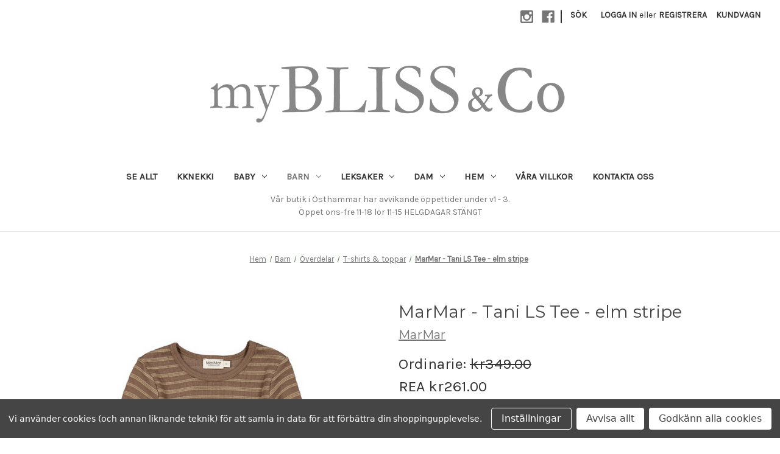

--- FILE ---
content_type: text/html; charset=UTF-8
request_url: https://mybliss.se/marmar-tani-tee-elm-stripe
body_size: 19030
content:


<!DOCTYPE html>
<html class="no-js" lang="sv">
    <head>
        <title>MarMar Tani LS Tee - myBLISS &amp; co.</title>
        <link rel="dns-prefetch preconnect" href="https://cdn11.bigcommerce.com/s-vn5p9k8zm6" crossorigin><link rel="dns-prefetch preconnect" href="https://fonts.googleapis.com/" crossorigin><link rel="dns-prefetch preconnect" href="https://fonts.gstatic.com/" crossorigin>
        <meta property="product:price:amount" content="261" /><meta property="product:price:currency" content="SEK" /><meta property="og:price:standard_amount" content="349" /><meta property="og:url" content="https://mybliss.se/marmar-tani-tee-elm-stripe" /><meta property="og:site_name" content="myBLISS & Co" /><meta name="description" content="Långärmad randig tröja i modal och ekologisk bomull."><link rel='canonical' href='https://mybliss.se/marmar-tani-tee-elm-stripe' /><meta name='platform' content='bigcommerce.stencil' /><meta property="og:type" content="product" />
<meta property="og:title" content="MarMar - Tani LS Tee - elm stripe" />
<meta property="og:description" content="Långärmad randig tröja i modal och ekologisk bomull." />
<meta property="og:image" content="https://cdn11.bigcommerce.com/s-vn5p9k8zm6/products/925/images/4518/U6eOnfOVT9eZ3zIX9RfnGw-Dv3EnAp0EeyriF3iv59k0w__13315.1671113319.386.513.png?c=1" />
<meta property="og:availability" content="instock" />
<meta property="pinterest:richpins" content="enabled" />
        
         

        <link href="https://cdn11.bigcommerce.com/s-vn5p9k8zm6/product_images/logga.jpeg?t=1689591027" rel="shortcut icon">
        <meta name="viewport" content="width=device-width, initial-scale=1">

        <script nonce="">
            document.documentElement.className = document.documentElement.className.replace('no-js', 'js');
        </script>

        <script nonce="">
    function browserSupportsAllFeatures() {
        return window.Promise
            && window.fetch
            && window.URL
            && window.URLSearchParams
            && window.WeakMap
            // object-fit support
            && ('objectFit' in document.documentElement.style);
    }

    function loadScript(src) {
        var js = document.createElement('script');
        js.src = src;
        js.onerror = function () {
            console.error('Failed to load polyfill script ' + src);
        };
        document.head.appendChild(js);
    }

    if (!browserSupportsAllFeatures()) {
        loadScript('https://cdn11.bigcommerce.com/s-vn5p9k8zm6/stencil/0d9ef430-84cc-013e-5480-3e4666af9723/dist/theme-bundle.polyfills.js');
    }
</script>
        <script nonce="">window.consentManagerTranslations = `{"locale":"sv","locales":{"consent_manager.data_collection_warning":"sv","consent_manager.accept_all_cookies":"sv","consent_manager.gdpr_settings":"sv","consent_manager.data_collection_preferences":"sv","consent_manager.manage_data_collection_preferences":"sv","consent_manager.use_data_by_cookies":"sv","consent_manager.data_categories_table":"sv","consent_manager.allow":"sv","consent_manager.accept":"sv","consent_manager.deny":"sv","consent_manager.dismiss":"sv","consent_manager.reject_all":"sv","consent_manager.category":"sv","consent_manager.purpose":"sv","consent_manager.functional_category":"sv","consent_manager.functional_purpose":"sv","consent_manager.analytics_category":"sv","consent_manager.analytics_purpose":"sv","consent_manager.targeting_category":"sv","consent_manager.advertising_category":"sv","consent_manager.advertising_purpose":"sv","consent_manager.essential_category":"sv","consent_manager.esential_purpose":"sv","consent_manager.yes":"sv","consent_manager.no":"sv","consent_manager.not_available":"sv","consent_manager.cancel":"sv","consent_manager.save":"sv","consent_manager.back_to_preferences":"sv","consent_manager.close_without_changes":"sv","consent_manager.unsaved_changes":"sv","consent_manager.by_using":"sv","consent_manager.agree_on_data_collection":"sv","consent_manager.change_preferences":"sv","consent_manager.cancel_dialog_title":"sv","consent_manager.privacy_policy":"sv","consent_manager.allow_category_tracking":"sv","consent_manager.disallow_category_tracking":"sv"},"translations":{"consent_manager.data_collection_warning":"Vi använder cookies (och annan liknande teknik) för att samla in data för att förbättra din shoppingupplevelse.","consent_manager.accept_all_cookies":"Godkänn alla cookies","consent_manager.gdpr_settings":"Inställningar","consent_manager.data_collection_preferences":"Inställningar för insamling av personuppgifter via webbplatsen","consent_manager.manage_data_collection_preferences":"Hantera inställningar för insamling av personuppgifter via webbplatsen","consent_manager.use_data_by_cookies":" använder data som samlas in av cookies och JavaScript-bibliotek för att förbättra din shoppingupplevelse.","consent_manager.data_categories_table":"Tabellen nedan beskriver hur vi använder dessa uppgifter efter kategori. För att välja bort en kategori för datainsamling väljer du \\\"Nej\\\" och sparar dina inställningar.","consent_manager.allow":"Tillåt","consent_manager.accept":"godkänn","consent_manager.deny":"Förneka","consent_manager.dismiss":"Avfärda","consent_manager.reject_all":"Avvisa allt","consent_manager.category":"kategori","consent_manager.purpose":"Syfte","consent_manager.functional_category":"Funktionell","consent_manager.functional_purpose":"Aktiverar förbättrad funktionalitet, till exempel videor och livechatt. Om du inte tillåter dessa kan det hända att vissa eller alla av dessa funktioner inte fungerar korrekt.","consent_manager.analytics_category":"Analytics","consent_manager.analytics_purpose":"Ange statistisk information om webbplatsanvändning, t.ex. webbanalys så att vi kan förbättra den här webbplatsen över tid.","consent_manager.targeting_category":"Inriktning","consent_manager.advertising_category":"Reklam","consent_manager.advertising_purpose":"Används för att skapa profiler eller anpassa innehåll för att förbättra din shoppingupplevelse.","consent_manager.essential_category":"Viktig","consent_manager.esential_purpose":"Viktig för att webbplatsen och alla önskade tjänster ska fungera, men utför ingen ytterligare eller sekundär funktion.","consent_manager.yes":"Ja","consent_manager.no":"Nej","consent_manager.not_available":"Ej tillämpligt","consent_manager.cancel":"Annullera","consent_manager.save":"Spara","consent_manager.back_to_preferences":"Tillbaka till Inställningar","consent_manager.close_without_changes":"Du har inte sparat ändringarna i dina datainsamlingsinställningar. Vill du stänga av utan att spara?","consent_manager.unsaved_changes":"Du har osparade ändringar","consent_manager.by_using":"Genom att använda vår webbplats godkänner du vår","consent_manager.agree_on_data_collection":"Genom att använda vår webbplats godkänner du att vi samlar in uppgifter om dig enligt beskrivningen i vår ","consent_manager.change_preferences":"Du kan ändra dina inställningar när som helst","consent_manager.cancel_dialog_title":"Är du säker på att du vill avbryta?","consent_manager.privacy_policy":"Sekretesspolicy","consent_manager.allow_category_tracking":"Tillåt [CATEGORY_NAME] spårning","consent_manager.disallow_category_tracking":"Tillåt inte [CATEGORY_NAME] spårning"}}`;</script>

        <script nonce="">
            window.lazySizesConfig = window.lazySizesConfig || {};
            window.lazySizesConfig.loadMode = 1;
        </script>
        <script nonce="" async src="https://cdn11.bigcommerce.com/s-vn5p9k8zm6/stencil/0d9ef430-84cc-013e-5480-3e4666af9723/dist/theme-bundle.head_async.js"></script>
        
        <link href="https://fonts.googleapis.com/css?family=Montserrat:700,500,400%7CKarla:400&display=block" rel="stylesheet">
        
        <script nonce="" async src="https://cdn11.bigcommerce.com/s-vn5p9k8zm6/stencil/0d9ef430-84cc-013e-5480-3e4666af9723/dist/theme-bundle.font.js"></script>

        <link data-stencil-stylesheet href="https://cdn11.bigcommerce.com/s-vn5p9k8zm6/stencil/0d9ef430-84cc-013e-5480-3e4666af9723/css/theme-435e8ba0-cabd-013e-b8f2-7e3236a52136.css" rel="stylesheet">

        <!-- Start Tracking Code for analytics_facebook -->

<script data-bc-cookie-consent="4" type="text/plain">
!function(f,b,e,v,n,t,s){if(f.fbq)return;n=f.fbq=function(){n.callMethod?n.callMethod.apply(n,arguments):n.queue.push(arguments)};if(!f._fbq)f._fbq=n;n.push=n;n.loaded=!0;n.version='2.0';n.queue=[];t=b.createElement(e);t.async=!0;t.src=v;s=b.getElementsByTagName(e)[0];s.parentNode.insertBefore(t,s)}(window,document,'script','https://connect.facebook.net/en_US/fbevents.js');

fbq('set', 'autoConfig', 'false', '937923684016265');
fbq('dataProcessingOptions', []);
fbq('init', '937923684016265', {"external_id":"d81b0c94-e5bd-4875-a5c8-eeacd39d1275"});
fbq('set', 'agent', 'bigcommerce', '937923684016265');

function trackEvents() {
    var pathName = window.location.pathname;

    fbq('track', 'PageView', {}, "");

    // Search events start -- only fire if the shopper lands on the /search.php page
    if (pathName.indexOf('/search.php') === 0 && getUrlParameter('search_query')) {
        fbq('track', 'Search', {
            content_type: 'product_group',
            content_ids: [],
            search_string: getUrlParameter('search_query')
        });
    }
    // Search events end

    // Wishlist events start -- only fire if the shopper attempts to add an item to their wishlist
    if (pathName.indexOf('/wishlist.php') === 0 && getUrlParameter('added_product_id')) {
        fbq('track', 'AddToWishlist', {
            content_type: 'product_group',
            content_ids: []
        });
    }
    // Wishlist events end

    // Lead events start -- only fire if the shopper subscribes to newsletter
    if (pathName.indexOf('/subscribe.php') === 0 && getUrlParameter('result') === 'success') {
        fbq('track', 'Lead', {});
    }
    // Lead events end

    // Registration events start -- only fire if the shopper registers an account
    if (pathName.indexOf('/login.php') === 0 && getUrlParameter('action') === 'account_created') {
        fbq('track', 'CompleteRegistration', {}, "");
    }
    // Registration events end

    

    function getUrlParameter(name) {
        var cleanName = name.replace(/[\[]/, '\[').replace(/[\]]/, '\]');
        var regex = new RegExp('[\?&]' + cleanName + '=([^&#]*)');
        var results = regex.exec(window.location.search);
        return results === null ? '' : decodeURIComponent(results[1].replace(/\+/g, ' '));
    }
}

if (window.addEventListener) {
    window.addEventListener("load", trackEvents, false)
}
</script>
<noscript><img height="1" width="1" style="display:none" alt="null" src="https://www.facebook.com/tr?id=937923684016265&ev=PageView&noscript=1&a=plbigcommerce1.2&eid="/></noscript>

<!-- End Tracking Code for analytics_facebook -->


<script src="https://www.google.com/recaptcha/api.js" async defer></script>
<script>window.consentManagerStoreConfig = function () { return {"storeName":"myBLISS & Co","privacyPolicyUrl":"","writeKey":null,"improvedConsentManagerEnabled":true,"AlwaysIncludeScriptsWithConsentTag":true}; };</script>
<script type="text/javascript" src="https://cdn11.bigcommerce.com/shared/js/bodl-consent-32a446f5a681a22e8af09a4ab8f4e4b6deda6487.js" integrity="sha256-uitfaufFdsW9ELiQEkeOgsYedtr3BuhVvA4WaPhIZZY=" crossorigin="anonymous" defer></script>
<script type="text/javascript" src="https://cdn11.bigcommerce.com/shared/js/storefront/consent-manager-config-3013a89bb0485f417056882e3b5cf19e6588b7ba.js" defer></script>
<script type="text/javascript" src="https://cdn11.bigcommerce.com/shared/js/storefront/consent-manager-08633fe15aba542118c03f6d45457262fa9fac88.js" defer></script>
<script type="text/javascript">
var BCData = {"product_attributes":{"sku":null,"upc":null,"mpn":null,"gtin":null,"weight":null,"base":false,"image":null,"price":{"with_tax":{"formatted":"kr261.00","value":261,"currency":"SEK"},"tax_label":"Moms 25%","sale_price_with_tax":{"formatted":"kr261.00","value":261,"currency":"SEK"},"non_sale_price_with_tax":{"formatted":"kr349.00","value":349,"currency":"SEK"}},"out_of_stock_behavior":"label_option","out_of_stock_message":"Out of stock","available_modifier_values":[],"available_variant_values":[2899,2900,2901,2902,2903,2904,2905],"in_stock_attributes":[2899,2900,2901,2902,2903,2904,2905],"selected_attributes":[],"stock":null,"instock":true,"stock_message":null,"purchasable":true,"purchasing_message":null,"call_for_price_message":null}};
</script>

<script nonce="">
(function () {
    var xmlHttp = new XMLHttpRequest();

    xmlHttp.open('POST', 'https://bes.gcp.data.bigcommerce.com/nobot');
    xmlHttp.setRequestHeader('Content-Type', 'application/json');
    xmlHttp.send('{"store_id":"1002146721","timezone_offset":"0.0","timestamp":"2026-01-24T15:49:54.87745600Z","visit_id":"2626ff7a-b1b4-4f25-92a1-07bca7f90d65","channel_id":1}');
})();
</script>

    </head>
    <body>
        <svg data-src="https://cdn11.bigcommerce.com/s-vn5p9k8zm6/stencil/0d9ef430-84cc-013e-5480-3e4666af9723/img/icon-sprite.svg" class="icons-svg-sprite"></svg>

        <a href="#main-content" class="skip-to-main-link">Hoppa till huvudinnehåll</a>
<header class="header" role="banner">
    <a href="#" class="mobileMenu-toggle" data-mobile-menu-toggle="menu">
        <span class="mobileMenu-toggleIcon">Toggle menu</span>
    </a>
    <nav class="navUser">
        

    <ul class="navUser-section navUser-section--alt">
        <li class="navUser-item">
            <a class="navUser-action navUser-item--compare"
               href="/compare"
               data-compare-nav
               aria-label="Jämför"
            >
                Jämför <span class="countPill countPill--positive countPill--alt"></span>
            </a>
        </li>
            <li class="navUser-item navUser-item--social">
                    <ul class="socialLinks socialLinks--alt">
                <li class="socialLinks-item">
                    <a class="icon icon--instagram"
                    href="https://www.instagram.com/mybliss_sweden/"
                    target="_blank"
                    rel="noopener"
                    title="Instagram"
                    >
                        <span class="aria-description--hidden">Instagram</span>
                        <svg>
                            <use href="#icon-instagram"/>
                        </svg>
                    </a>
                </li>
                <li class="socialLinks-item">
                    <a class="icon icon--facebook"
                    href="https://www.facebook.com/myblissCo"
                    target="_blank"
                    rel="noopener"
                    title="Facebook"
                    >
                        <span class="aria-description--hidden">Facebook</span>
                        <svg>
                            <use href="#icon-facebook"/>
                        </svg>
                    </a>
                </li>
    </ul>
            </li>
            <li class="navUser-item navUser-item--divider">|</li>
        <li class="navUser-item">
            <button class="navUser-action navUser-action--quickSearch"
               type="button"
               id="quick-search-expand"
               data-search="quickSearch"
               aria-controls="quickSearch"
               aria-label="Sök"
            >
                Sök
            </button>
        </li>
        <li class="navUser-item navUser-item--account">
                <a class="navUser-action"
                   href="/login.php"
                   aria-label="Logga in"
                >
                    Logga in
                </a>
                    <span class="navUser-or">eller</span>
                    <a class="navUser-action"
                       href="/login.php?action&#x3D;create_account"
                       aria-label="Registrera"
                    >
                        Registrera
                    </a>
        </li>
        <li class="navUser-item navUser-item--cart">
            <a class="navUser-action"
               data-cart-preview
               data-dropdown="cart-preview-dropdown"
               data-options="align:right"
               href="/cart.php"
               aria-label="Kundvagn med 0 artiklar"
            >
                <span class="navUser-item-cartLabel">Kundvagn</span>
                <span class="countPill cart-quantity"></span>
            </a>

            <div class="dropdown-menu" id="cart-preview-dropdown" data-dropdown-content aria-hidden="true"></div>
        </li>
    </ul>
    <div class="dropdown dropdown--quickSearch" id="quickSearch" aria-hidden="true" data-prevent-quick-search-close>
        <div class="container">
    <form class="form" data-url="/search.php" data-quick-search-form>
        <fieldset class="form-fieldset">
            <div class="form-field">
                <label class="is-srOnly" for="nav-quick-search">Sök</label>
                <input class="form-input"
                       data-search-quick
                       name="nav-quick-search"
                       id="nav-quick-search"
                       data-error-message="Sökfältet får inte vara tomt."
                       placeholder="Sök i butiken"
                       autocomplete="off"
                >
            </div>
        </fieldset>
    </form>
    <section class="quickSearchResults" data-bind="html: results"></section>
    <p role="status"
       aria-live="polite"
       class="aria-description--hidden"
       data-search-aria-message-predefined-text="produktresultat för "
    ></p>
</div>
    </div>
</nav>

        <div class="header-logo header-logo--center">
            <a href="https://mybliss.se/" class="header-logo__link" data-header-logo-link>
        <img class="header-logo-image-unknown-size"
             src="https://cdn11.bigcommerce.com/s-vn5p9k8zm6/images/stencil/original/logga1_webshop-50_1650875637__19933.original.png"
             alt="myBLISS &amp; Co"
             title="myBLISS &amp; Co">
</a>
        </div>
    <div class="navPages-container" id="menu" data-menu>
        <nav class="navPages">
    <div class="navPages-quickSearch">
        <div class="container">
    <form class="form" data-url="/search.php" data-quick-search-form>
        <fieldset class="form-fieldset">
            <div class="form-field">
                <label class="is-srOnly" for="nav-menu-quick-search">Sök</label>
                <input class="form-input"
                       data-search-quick
                       name="nav-menu-quick-search"
                       id="nav-menu-quick-search"
                       data-error-message="Sökfältet får inte vara tomt."
                       placeholder="Sök i butiken"
                       autocomplete="off"
                >
            </div>
        </fieldset>
    </form>
    <section class="quickSearchResults" data-bind="html: results"></section>
    <p role="status"
       aria-live="polite"
       class="aria-description--hidden"
       data-search-aria-message-predefined-text="produktresultat för "
    ></p>
</div>
    </div>
    <ul class="navPages-list">
            <li class="navPages-item">
                <a class="navPages-action"
   href="https://mybliss.se/se-allt/"
   aria-label="Se Allt"
>
    Se Allt
</a>
            </li>
            <li class="navPages-item">
                <a class="navPages-action"
   href="https://mybliss.se/kknekki-grHx"
   aria-label="KKNEKKI"
>
    KKNEKKI
</a>
            </li>
            <li class="navPages-item">
                <a class="navPages-action has-subMenu"
   href="https://mybliss.se/baby/"
   data-collapsible="navPages-25"
>
    Baby
    <i class="icon navPages-action-moreIcon" aria-hidden="true">
        <svg><use href="#icon-chevron-down" /></svg>
    </i>
</a>
<div class="navPage-subMenu" id="navPages-25" aria-hidden="true" tabindex="-1">
    <ul class="navPage-subMenu-list">
        <li class="navPage-subMenu-item">
            <a class="navPage-subMenu-action navPages-action"
               href="https://mybliss.se/baby/"
               aria-label="Alla Baby"
            >
                Alla Baby
            </a>
        </li>
            <li class="navPage-subMenu-item">
                    <a class="navPage-subMenu-action navPages-action"
                       href="https://mybliss.se/baby/bodys_set/"
                       aria-label="Bodys &amp; Set"
                    >
                        Bodys &amp; Set
                    </a>
            </li>
            <li class="navPage-subMenu-item">
                    <a class="navPage-subMenu-action navPages-action has-subMenu"
                       href="https://mybliss.se/baby/overdelar/"
                       aria-label="Överdelar"
                    >
                        Överdelar
                        <span class="collapsible-icon-wrapper"
                            data-collapsible="navPages-34"
                            data-collapsible-disabled-breakpoint="medium"
                            data-collapsible-disabled-state="open"
                            data-collapsible-enabled-state="closed"
                        >
                            <i class="icon navPages-action-moreIcon" aria-hidden="true">
                                <svg><use href="#icon-chevron-down" /></svg>
                            </i>
                        </span>
                    </a>
                    <ul class="navPage-childList" id="navPages-34">
                        <li class="navPage-childList-item">
                            <a class="navPage-childList-action navPages-action"
                               href="https://mybliss.se/baby/overdelar/skjortor-blusar/"
                               aria-label="Skjortor &amp; blusar"
                            >
                                Skjortor &amp; blusar
                            </a>
                        </li>
                        <li class="navPage-childList-item">
                            <a class="navPage-childList-action navPages-action"
                               href="https://mybliss.se/baby/overdelar/new-category/"
                               aria-label="T-shirts &amp; toppar"
                            >
                                T-shirts &amp; toppar
                            </a>
                        </li>
                        <li class="navPage-childList-item">
                            <a class="navPage-childList-action navPages-action"
                               href="https://mybliss.se/baby/overdelar/trojor-koftor/"
                               aria-label="Tröjor &amp; koftor"
                            >
                                Tröjor &amp; koftor
                            </a>
                        </li>
                    </ul>
            </li>
            <li class="navPage-subMenu-item">
                    <a class="navPage-subMenu-action navPages-action has-subMenu"
                       href="https://mybliss.se/baby/underdelar/"
                       aria-label="Underdelar"
                    >
                        Underdelar
                        <span class="collapsible-icon-wrapper"
                            data-collapsible="navPages-33"
                            data-collapsible-disabled-breakpoint="medium"
                            data-collapsible-disabled-state="open"
                            data-collapsible-enabled-state="closed"
                        >
                            <i class="icon navPages-action-moreIcon" aria-hidden="true">
                                <svg><use href="#icon-chevron-down" /></svg>
                            </i>
                        </span>
                    </a>
                    <ul class="navPage-childList" id="navPages-33">
                        <li class="navPage-childList-item">
                            <a class="navPage-childList-action navPages-action"
                               href="https://mybliss.se/baby/underdelar/leggings/"
                               aria-label="Leggings"
                            >
                                Leggings
                            </a>
                        </li>
                        <li class="navPage-childList-item">
                            <a class="navPage-childList-action navPages-action"
                               href="https://mybliss.se/baby/underdelar/bloomers/"
                               aria-label="Bloomers"
                            >
                                Bloomers
                            </a>
                        </li>
                        <li class="navPage-childList-item">
                            <a class="navPage-childList-action navPages-action"
                               href="https://mybliss.se/baby/underdelar/byxor/"
                               aria-label="Byxor"
                            >
                                Byxor
                            </a>
                        </li>
                    </ul>
            </li>
            <li class="navPage-subMenu-item">
                    <a class="navPage-subMenu-action navPages-action"
                       href="https://mybliss.se/baby/klanningar/"
                       aria-label="Klänningar"
                    >
                        Klänningar
                    </a>
            </li>
            <li class="navPage-subMenu-item">
                    <a class="navPage-subMenu-action navPages-action has-subMenu"
                       href="https://mybliss.se/baby/accessoarer/"
                       aria-label="Accessoarer"
                    >
                        Accessoarer
                        <span class="collapsible-icon-wrapper"
                            data-collapsible="navPages-38"
                            data-collapsible-disabled-breakpoint="medium"
                            data-collapsible-disabled-state="open"
                            data-collapsible-enabled-state="closed"
                        >
                            <i class="icon navPages-action-moreIcon" aria-hidden="true">
                                <svg><use href="#icon-chevron-down" /></svg>
                            </i>
                        </span>
                    </a>
                    <ul class="navPage-childList" id="navPages-38">
                        <li class="navPage-childList-item">
                            <a class="navPage-childList-action navPages-action"
                               href="https://mybliss.se/baby/accessoarer/booties-tossor/"
                               aria-label="Strumpor &amp; Booties"
                            >
                                Strumpor &amp; Booties
                            </a>
                        </li>
                        <li class="navPage-childList-item">
                            <a class="navPage-childList-action navPages-action"
                               href="https://mybliss.se/baby/accessoarer/vantar/"
                               aria-label="Mössor, vantar &amp; halsdukar"
                            >
                                Mössor, vantar &amp; halsdukar
                            </a>
                        </li>
                        <li class="navPage-childList-item">
                            <a class="navPage-childList-action navPages-action"
                               href="https://mybliss.se/baby/accessoarer/babyfiltar/"
                               aria-label="Babyfiltar &amp; snutte"
                            >
                                Babyfiltar &amp; snutte
                            </a>
                        </li>
                    </ul>
            </li>
            <li class="navPage-subMenu-item">
                    <a class="navPage-subMenu-action navPages-action"
                       href="https://mybliss.se/baby/tossor-skor/"
                       aria-label="Skor &amp; Booties"
                    >
                        Skor &amp; Booties
                    </a>
            </li>
            <li class="navPage-subMenu-item">
                    <a class="navPage-subMenu-action navPages-action"
                       href="https://mybliss.se/baby/ytterklader/"
                       aria-label="Ytterkläder"
                    >
                        Ytterkläder
                    </a>
            </li>
            <li class="navPage-subMenu-item">
                    <a class="navPage-subMenu-action navPages-action"
                       href="https://mybliss.se/baby/bada/"
                       aria-label="Bada"
                    >
                        Bada
                    </a>
            </li>
            <li class="navPage-subMenu-item">
                    <a class="navPage-subMenu-action navPages-action"
                       href="https://mybliss.se/baby/leka/"
                       aria-label="Leka"
                    >
                        Leka
                    </a>
            </li>
            <li class="navPage-subMenu-item">
                    <a class="navPage-subMenu-action navPages-action"
                       href="https://mybliss.se/baby/sova/"
                       aria-label="Sova"
                    >
                        Sova
                    </a>
            </li>
            <li class="navPage-subMenu-item">
                    <a class="navPage-subMenu-action navPages-action"
                       href="https://mybliss.se/baby/ata/"
                       aria-label="Äta"
                    >
                        Äta
                    </a>
            </li>
    </ul>
</div>
            </li>
            <li class="navPages-item">
                <a class="navPages-action has-subMenu activePage"
   href="https://mybliss.se/barn/"
   data-collapsible="navPages-18"
>
    Barn
    <i class="icon navPages-action-moreIcon" aria-hidden="true">
        <svg><use href="#icon-chevron-down" /></svg>
    </i>
</a>
<div class="navPage-subMenu" id="navPages-18" aria-hidden="true" tabindex="-1">
    <ul class="navPage-subMenu-list">
        <li class="navPage-subMenu-item">
            <a class="navPage-subMenu-action navPages-action"
               href="https://mybliss.se/barn/"
               aria-label="Alla Barn"
            >
                Alla Barn
            </a>
        </li>
            <li class="navPage-subMenu-item">
                    <a class="navPage-subMenu-action navPages-action has-subMenu"
                       href="https://mybliss.se/barn/overdelar/"
                       aria-label="Överdelar"
                    >
                        Överdelar
                        <span class="collapsible-icon-wrapper"
                            data-collapsible="navPages-41"
                            data-collapsible-disabled-breakpoint="medium"
                            data-collapsible-disabled-state="open"
                            data-collapsible-enabled-state="closed"
                        >
                            <i class="icon navPages-action-moreIcon" aria-hidden="true">
                                <svg><use href="#icon-chevron-down" /></svg>
                            </i>
                        </span>
                    </a>
                    <ul class="navPage-childList" id="navPages-41">
                        <li class="navPage-childList-item">
                            <a class="navPage-childList-action navPages-action"
                               href="https://mybliss.se/barn/overdelar/skjortor/"
                               aria-label="Skjortor &amp; blusar"
                            >
                                Skjortor &amp; blusar
                            </a>
                        </li>
                        <li class="navPage-childList-item">
                            <a class="navPage-childList-action navPages-action"
                               href="https://mybliss.se/barn/overdelar/trojor-koftor/"
                               aria-label="Tröjor &amp; koftor"
                            >
                                Tröjor &amp; koftor
                            </a>
                        </li>
                        <li class="navPage-childList-item">
                            <a class="navPage-childList-action navPages-action"
                               href="https://mybliss.se/barn/overdelar/t-shirts-linnen/"
                               aria-label="T-shirts &amp; toppar"
                            >
                                T-shirts &amp; toppar
                            </a>
                        </li>
                        <li class="navPage-childList-item">
                            <a class="navPage-childList-action navPages-action"
                               href="https://mybliss.se/barn/overdelar/hoodies-sweatshirts/"
                               aria-label="Hoodies &amp; sweatshirts"
                            >
                                Hoodies &amp; sweatshirts
                            </a>
                        </li>
                    </ul>
            </li>
            <li class="navPage-subMenu-item">
                    <a class="navPage-subMenu-action navPages-action has-subMenu"
                       href="https://mybliss.se/barn/underdelar/"
                       aria-label="Underdelar"
                    >
                        Underdelar
                        <span class="collapsible-icon-wrapper"
                            data-collapsible="navPages-45"
                            data-collapsible-disabled-breakpoint="medium"
                            data-collapsible-disabled-state="open"
                            data-collapsible-enabled-state="closed"
                        >
                            <i class="icon navPages-action-moreIcon" aria-hidden="true">
                                <svg><use href="#icon-chevron-down" /></svg>
                            </i>
                        </span>
                    </a>
                    <ul class="navPage-childList" id="navPages-45">
                        <li class="navPage-childList-item">
                            <a class="navPage-childList-action navPages-action"
                               href="https://mybliss.se/barn/underdelar/leggings/"
                               aria-label="Leggings"
                            >
                                Leggings
                            </a>
                        </li>
                        <li class="navPage-childList-item">
                            <a class="navPage-childList-action navPages-action"
                               href="https://mybliss.se/barn/pojke/byxor-jeans/"
                               aria-label="Byxor &amp; jeans"
                            >
                                Byxor &amp; jeans
                            </a>
                        </li>
                        <li class="navPage-childList-item">
                            <a class="navPage-childList-action navPages-action"
                               href="https://mybliss.se/shorts/"
                               aria-label="Shorts"
                            >
                                Shorts
                            </a>
                        </li>
                        <li class="navPage-childList-item">
                            <a class="navPage-childList-action navPages-action"
                               href="https://mybliss.se/barn/underdelar/kjolar/"
                               aria-label="Kjolar"
                            >
                                Kjolar
                            </a>
                        </li>
                    </ul>
            </li>
            <li class="navPage-subMenu-item">
                    <a class="navPage-subMenu-action navPages-action"
                       href="https://mybliss.se/barn/klanningar/"
                       aria-label="Klänningar"
                    >
                        Klänningar
                    </a>
            </li>
            <li class="navPage-subMenu-item">
                    <a class="navPage-subMenu-action navPages-action has-subMenu"
                       href="https://mybliss.se/barn/accessoarer/"
                       aria-label="Accessoarer"
                    >
                        Accessoarer
                        <span class="collapsible-icon-wrapper"
                            data-collapsible="navPages-28"
                            data-collapsible-disabled-breakpoint="medium"
                            data-collapsible-disabled-state="open"
                            data-collapsible-enabled-state="closed"
                        >
                            <i class="icon navPages-action-moreIcon" aria-hidden="true">
                                <svg><use href="#icon-chevron-down" /></svg>
                            </i>
                        </span>
                    </a>
                    <ul class="navPage-childList" id="navPages-28">
                        <li class="navPage-childList-item">
                            <a class="navPage-childList-action navPages-action"
                               href="https://mybliss.se/barn/accessoarer/mossor/"
                               aria-label="Mössor &amp; halsdukar"
                            >
                                Mössor &amp; halsdukar
                            </a>
                        </li>
                        <li class="navPage-childList-item">
                            <a class="navPage-childList-action navPages-action"
                               href="https://mybliss.se/barn/accessoarer/rosetter/"
                               aria-label="Rosetter"
                            >
                                Rosetter
                            </a>
                        </li>
                        <li class="navPage-childList-item">
                            <a class="navPage-childList-action navPages-action"
                               href="https://mybliss.se/barn/accessoarer/new-category/"
                               aria-label="Smycken"
                            >
                                Smycken
                            </a>
                        </li>
                        <li class="navPage-childList-item">
                            <a class="navPage-childList-action navPages-action"
                               href="https://mybliss.se/barn/accessoarer/vaskor/"
                               aria-label="Väskor"
                            >
                                Väskor
                            </a>
                        </li>
                    </ul>
            </li>
            <li class="navPage-subMenu-item">
                    <a class="navPage-subMenu-action navPages-action"
                       href="https://mybliss.se/barn/strumpor_strumpbyxor/"
                       aria-label="Strumpor &amp; strumpbyxor"
                    >
                        Strumpor &amp; strumpbyxor
                    </a>
            </li>
            <li class="navPage-subMenu-item">
                    <a class="navPage-subMenu-action navPages-action"
                       href="https://mybliss.se/barn/skor-tofflor/"
                       aria-label="Skor &amp; tofflor"
                    >
                        Skor &amp; tofflor
                    </a>
            </li>
            <li class="navPage-subMenu-item">
                    <a class="navPage-subMenu-action navPages-action has-subMenu"
                       href="https://mybliss.se/barn/ytterklader/"
                       aria-label="Ytterkläder"
                    >
                        Ytterkläder
                        <span class="collapsible-icon-wrapper"
                            data-collapsible="navPages-55"
                            data-collapsible-disabled-breakpoint="medium"
                            data-collapsible-disabled-state="open"
                            data-collapsible-enabled-state="closed"
                        >
                            <i class="icon navPages-action-moreIcon" aria-hidden="true">
                                <svg><use href="#icon-chevron-down" /></svg>
                            </i>
                        </span>
                    </a>
                    <ul class="navPage-childList" id="navPages-55">
                        <li class="navPage-childList-item">
                            <a class="navPage-childList-action navPages-action"
                               href="https://mybliss.se/barn/ytterplagg/accessoarer/"
                               aria-label="Accessoarer"
                            >
                                Accessoarer
                            </a>
                        </li>
                        <li class="navPage-childList-item">
                            <a class="navPage-childList-action navPages-action"
                               href="https://mybliss.se/barn/ytterplagg/new-category-1/"
                               aria-label="Jackor &amp; västar"
                            >
                                Jackor &amp; västar
                            </a>
                        </li>
                        <li class="navPage-childList-item">
                            <a class="navPage-childList-action navPages-action"
                               href="https://mybliss.se/barn/ytterplagg/new-category/"
                               aria-label="Regnkläder"
                            >
                                Regnkläder
                            </a>
                        </li>
                    </ul>
            </li>
            <li class="navPage-subMenu-item">
                    <a class="navPage-subMenu-action navPages-action"
                       href="https://mybliss.se/barn/bada/"
                       aria-label="Bada"
                    >
                        Bada
                    </a>
            </li>
            <li class="navPage-subMenu-item">
                    <a class="navPage-subMenu-action navPages-action"
                       href="https://mybliss.se/barn/ata/"
                       aria-label="Äta"
                    >
                        Äta
                    </a>
            </li>
    </ul>
</div>
            </li>
            <li class="navPages-item">
                <a class="navPages-action has-subMenu"
   href="https://mybliss.se/leksaker/"
   data-collapsible="navPages-21"
>
    Leksaker
    <i class="icon navPages-action-moreIcon" aria-hidden="true">
        <svg><use href="#icon-chevron-down" /></svg>
    </i>
</a>
<div class="navPage-subMenu" id="navPages-21" aria-hidden="true" tabindex="-1">
    <ul class="navPage-subMenu-list">
        <li class="navPage-subMenu-item">
            <a class="navPage-subMenu-action navPages-action"
               href="https://mybliss.se/leksaker/"
               aria-label="Alla Leksaker"
            >
                Alla Leksaker
            </a>
        </li>
            <li class="navPage-subMenu-item">
                    <a class="navPage-subMenu-action navPages-action"
                       href="https://mybliss.se/leksaker/lek-lar/"
                       aria-label="Aktivitet &amp; bitringar"
                    >
                        Aktivitet &amp; bitringar
                    </a>
            </li>
            <li class="navPage-subMenu-item">
                    <a class="navPage-subMenu-action navPages-action"
                       href="https://mybliss.se/leksaker/badleksaker/"
                       aria-label="Badleksaker"
                    >
                        Badleksaker
                    </a>
            </li>
            <li class="navPage-subMenu-item">
                    <a class="navPage-subMenu-action navPages-action"
                       href="https://mybliss.se/leksaker/fordon/"
                       aria-label="Fordon"
                    >
                        Fordon
                    </a>
            </li>
            <li class="navPage-subMenu-item">
                    <a class="navPage-subMenu-action navPages-action"
                       href="https://mybliss.se/leksaker/gosedjur/"
                       aria-label="Gosedjur"
                    >
                        Gosedjur
                    </a>
            </li>
            <li class="navPage-subMenu-item">
                    <a class="navPage-subMenu-action navPages-action"
                       href="https://mybliss.se/leksaker/kok-mat/"
                       aria-label="Kök &amp; mat"
                    >
                        Kök &amp; mat
                    </a>
            </li>
            <li class="navPage-subMenu-item">
                    <a class="navPage-subMenu-action navPages-action"
                       href="https://mybliss.se/leksaker/pyssel/"
                       aria-label="Pyssel"
                    >
                        Pyssel
                    </a>
            </li>
            <li class="navPage-subMenu-item">
                    <a class="navPage-subMenu-action navPages-action"
                       href="https://mybliss.se/leksaker/spel-och-pussel/"
                       aria-label="Spel &amp; pussel"
                    >
                        Spel &amp; pussel
                    </a>
            </li>
            <li class="navPage-subMenu-item">
                    <a class="navPage-subMenu-action navPages-action"
                       href="https://mybliss.se/leksaker/stapla-och-balansera/"
                       aria-label="Stapla &amp; balansera"
                    >
                        Stapla &amp; balansera
                    </a>
            </li>
            <li class="navPage-subMenu-item">
                    <a class="navPage-subMenu-action navPages-action"
                       href="https://mybliss.se/leksaker/traleksaker/"
                       aria-label="Träleksaker"
                    >
                        Träleksaker
                    </a>
            </li>
    </ul>
</div>
            </li>
            <li class="navPages-item">
                <a class="navPages-action has-subMenu"
   href="https://mybliss.se/dam/"
   data-collapsible="navPages-19"
>
    Dam
    <i class="icon navPages-action-moreIcon" aria-hidden="true">
        <svg><use href="#icon-chevron-down" /></svg>
    </i>
</a>
<div class="navPage-subMenu" id="navPages-19" aria-hidden="true" tabindex="-1">
    <ul class="navPage-subMenu-list">
        <li class="navPage-subMenu-item">
            <a class="navPage-subMenu-action navPages-action"
               href="https://mybliss.se/dam/"
               aria-label="Alla Dam"
            >
                Alla Dam
            </a>
        </li>
            <li class="navPage-subMenu-item">
                    <a class="navPage-subMenu-action navPages-action"
                       href="https://mybliss.se/dam/klanningar/"
                       aria-label="Klänningar"
                    >
                        Klänningar
                    </a>
            </li>
            <li class="navPage-subMenu-item">
                    <a class="navPage-subMenu-action navPages-action"
                       href="https://mybliss.se/dam/nederdelar/"
                       aria-label="Nederdelar"
                    >
                        Nederdelar
                    </a>
            </li>
            <li class="navPage-subMenu-item">
                    <a class="navPage-subMenu-action navPages-action"
                       href="https://mybliss.se/dam/overdelar/"
                       aria-label="Överdelar"
                    >
                        Överdelar
                    </a>
            </li>
            <li class="navPage-subMenu-item">
                    <a class="navPage-subMenu-action navPages-action"
                       href="https://mybliss.se/dam/vaskor/"
                       aria-label="Väskor"
                    >
                        Väskor
                    </a>
            </li>
    </ul>
</div>
            </li>
            <li class="navPages-item">
                <a class="navPages-action has-subMenu"
   href="https://mybliss.se/hem/"
   data-collapsible="navPages-20"
>
    Hem
    <i class="icon navPages-action-moreIcon" aria-hidden="true">
        <svg><use href="#icon-chevron-down" /></svg>
    </i>
</a>
<div class="navPage-subMenu" id="navPages-20" aria-hidden="true" tabindex="-1">
    <ul class="navPage-subMenu-list">
        <li class="navPage-subMenu-item">
            <a class="navPage-subMenu-action navPages-action"
               href="https://mybliss.se/hem/"
               aria-label="Alla Hem"
            >
                Alla Hem
            </a>
        </li>
            <li class="navPage-subMenu-item">
                    <a class="navPage-subMenu-action navPages-action"
                       href="https://mybliss.se/inredning/ljus-och-ljushallare/"
                       aria-label="Ljus &amp; ljushållare"
                    >
                        Ljus &amp; ljushållare
                    </a>
            </li>
            <li class="navPage-subMenu-item">
                    <a class="navPage-subMenu-action navPages-action"
                       href="https://mybliss.se/inredning/tval-och-handkram/"
                       aria-label="Tvål &amp; handkräm"
                    >
                        Tvål &amp; handkräm
                    </a>
            </li>
            <li class="navPage-subMenu-item">
                    <a class="navPage-subMenu-action navPages-action"
                       href="https://mybliss.se/inredning/vaser-krukor-och-skalar/"
                       aria-label="Vaser, krukor &amp; skålar"
                    >
                        Vaser, krukor &amp; skålar
                    </a>
            </li>
    </ul>
</div>
            </li>
                 <li class="navPages-item navPages-item-page">
                     <a class="navPages-action"
                        href="https://mybliss.se/shipping-returns/"
                        aria-label="Våra villkor"
                     >
                         Våra villkor
                     </a>
                 </li>
                 <li class="navPages-item navPages-item-page">
                     <a class="navPages-action"
                        href="https://mybliss.se/contact-us/"
                        aria-label="Kontakta oss"
                     >
                         Kontakta oss
                     </a>
                 </li>
    </ul>
    <ul class="navPages-list navPages-list--user">
            <li class="navPages-item">
                <a class="navPages-action"
                   href="/login.php"
                   aria-label="Logga in"
                >
                    Logga in
                </a>
                    eller
                    <a class="navPages-action"
                       href="/login.php?action&#x3D;create_account"
                       aria-label="Registrera"
                    >
                        Registrera
                    </a>
            </li>
            <li class="navPages-item">
                    <ul class="socialLinks socialLinks--alt">
                <li class="socialLinks-item">
                    <a class="icon icon--instagram"
                    href="https://www.instagram.com/mybliss_sweden/"
                    target="_blank"
                    rel="noopener"
                    title="Instagram"
                    >
                        <span class="aria-description--hidden">Instagram</span>
                        <svg>
                            <use href="#icon-instagram"/>
                        </svg>
                    </a>
                </li>
                <li class="socialLinks-item">
                    <a class="icon icon--facebook"
                    href="https://www.facebook.com/myblissCo"
                    target="_blank"
                    rel="noopener"
                    title="Facebook"
                    >
                        <span class="aria-description--hidden">Facebook</span>
                        <svg>
                            <use href="#icon-facebook"/>
                        </svg>
                    </a>
                </li>
    </ul>
            </li>
    </ul>
</nav>
    </div>
    <div data-content-region="header_navigation_bottom--global"><div data-layout-id="6bcde8aa-5a3c-486e-9808-74a20fc6a61b">       <div data-sub-layout-container="8cfc6851-ad5a-418f-a050-e6b3c8dfaba5" data-layout-name="Layout">
    <style data-container-styling="8cfc6851-ad5a-418f-a050-e6b3c8dfaba5">
        [data-sub-layout-container="8cfc6851-ad5a-418f-a050-e6b3c8dfaba5"] {
            box-sizing: border-box;
            display: flex;
            flex-wrap: wrap;
            z-index: 0;
            position: relative;
            height: ;
            padding-top: 0px;
            padding-right: 0px;
            padding-bottom: 0px;
            padding-left: 0px;
            margin-top: 0px;
            margin-right: 0px;
            margin-bottom: 0px;
            margin-left: 0px;
            border-width: 0px;
            border-style: solid;
            border-color: #333333;
        }

        [data-sub-layout-container="8cfc6851-ad5a-418f-a050-e6b3c8dfaba5"]:after {
            display: block;
            position: absolute;
            top: 0;
            left: 0;
            bottom: 0;
            right: 0;
            background-size: cover;
            z-index: auto;
        }
    </style>

    <div data-sub-layout="d48a185f-8594-4955-9746-9fd11887dca5">
        <style data-column-styling="d48a185f-8594-4955-9746-9fd11887dca5">
            [data-sub-layout="d48a185f-8594-4955-9746-9fd11887dca5"] {
                display: flex;
                flex-direction: column;
                box-sizing: border-box;
                flex-basis: 100%;
                max-width: 100%;
                z-index: 0;
                position: relative;
                height: ;
                padding-top: 0px;
                padding-right: 10.5px;
                padding-bottom: 0px;
                padding-left: 10.5px;
                margin-top: 0px;
                margin-right: 0px;
                margin-bottom: 0px;
                margin-left: 0px;
                border-width: 0px;
                border-style: solid;
                border-color: #333333;
                justify-content: center;
            }
            [data-sub-layout="d48a185f-8594-4955-9746-9fd11887dca5"]:after {
                display: block;
                position: absolute;
                top: 0;
                left: 0;
                bottom: 0;
                right: 0;
                background-size: cover;
                z-index: auto;
            }
            @media only screen and (max-width: 700px) {
                [data-sub-layout="d48a185f-8594-4955-9746-9fd11887dca5"] {
                    flex-basis: 100%;
                    max-width: 100%;
                }
            }
        </style>
        <div data-widget-id="456abf19-be17-4aca-9058-29018cce0296" data-placement-id="a77b6b8e-de73-4b52-a745-53388c6e8837" data-placement-status="ACTIVE"><style>
    .sd-simple-text-456abf19-be17-4aca-9058-29018cce0296 {
      padding-top: 0px;
      padding-right: 0px;
      padding-bottom: 0px;
      padding-left: 0px;

      margin-top: 0px;
      margin-right: 0px;
      margin-bottom: 0px;
      margin-left: 0px;

    }

    .sd-simple-text-456abf19-be17-4aca-9058-29018cce0296 * {
      margin: 0;
      padding: 0;

        color: rgba(117,117,117,1);
        font-family: inherit;
        font-weight: 500;
        font-size: 14px;
        min-height: 14px;

    }

    .sd-simple-text-456abf19-be17-4aca-9058-29018cce0296 {
        text-align: center;
    }

    #sd-simple-text-editable-456abf19-be17-4aca-9058-29018cce0296 {
      min-width: 14px;
      line-height: 1.5;
      display: inline-block;
    }

    #sd-simple-text-editable-456abf19-be17-4aca-9058-29018cce0296[data-edit-mode="true"]:hover,
    #sd-simple-text-editable-456abf19-be17-4aca-9058-29018cce0296[data-edit-mode="true"]:active,
    #sd-simple-text-editable-456abf19-be17-4aca-9058-29018cce0296[data-edit-mode="true"]:focus {
      outline: 1px dashed #3C64F4;
    }

    #sd-simple-text-editable-456abf19-be17-4aca-9058-29018cce0296 strong,
    #sd-simple-text-editable-456abf19-be17-4aca-9058-29018cce0296 strong * {
      font-weight: bold;
    }

    #sd-simple-text-editable-456abf19-be17-4aca-9058-29018cce0296 a {
      color: inherit;
    }

    @supports (color: color-mix(in srgb, #000 50%, #fff 50%)) {
      #sd-simple-text-editable-456abf19-be17-4aca-9058-29018cce0296 a:hover,
      #sd-simple-text-editable-456abf19-be17-4aca-9058-29018cce0296 a:active,
      #sd-simple-text-editable-456abf19-be17-4aca-9058-29018cce0296 a:focus {
        color: color-mix(in srgb, currentColor 68%, white 32%);
      }
    }

    @supports not (color: color-mix(in srgb, #000 50%, #fff 50%)) {
      #sd-simple-text-editable-456abf19-be17-4aca-9058-29018cce0296 a:hover,
      #sd-simple-text-editable-456abf19-be17-4aca-9058-29018cce0296 a:active,
      #sd-simple-text-editable-456abf19-be17-4aca-9058-29018cce0296 a:focus {
        filter: brightness(2);
      }
    }
</style>

<div class="sd-simple-text-456abf19-be17-4aca-9058-29018cce0296 ">
  <div id="sd-simple-text-editable-456abf19-be17-4aca-9058-29018cce0296" data-edit-mode="">
    <p>Vår butik i Östhammar har avvikande öppettider under v1 - 3.</p>
<p>Öppet ons-fre 11-18 lör 11-15 HELGDAGAR STÄNGT</p>
<p>&nbsp;</p>
  </div>
</div>

</div>
    </div>
</div>

</div></div>
</header>
<div data-content-region="header_bottom--global"><div data-layout-id="b8b60d72-4c81-48dd-8603-91cfc5fe6cff">       <div data-sub-layout-container="20bc32b5-cdf8-421b-9bfd-03ef9aa29512" data-layout-name="Layout">
    <style data-container-styling="20bc32b5-cdf8-421b-9bfd-03ef9aa29512">
        [data-sub-layout-container="20bc32b5-cdf8-421b-9bfd-03ef9aa29512"] {
            box-sizing: border-box;
            display: flex;
            flex-wrap: wrap;
            z-index: 0;
            position: relative;
            height: ;
            padding-top: 0px;
            padding-right: 0px;
            padding-bottom: 0px;
            padding-left: 0px;
            margin-top: 0px;
            margin-right: 0px;
            margin-bottom: 0px;
            margin-left: 0px;
            border-width: 0px;
            border-style: solid;
            border-color: #333333;
        }

        [data-sub-layout-container="20bc32b5-cdf8-421b-9bfd-03ef9aa29512"]:after {
            display: block;
            position: absolute;
            top: 0;
            left: 0;
            bottom: 0;
            right: 0;
            background-size: cover;
            z-index: auto;
        }
    </style>

    <div data-sub-layout="2c788859-658a-449a-9644-edd568327493">
        <style data-column-styling="2c788859-658a-449a-9644-edd568327493">
            [data-sub-layout="2c788859-658a-449a-9644-edd568327493"] {
                display: flex;
                flex-direction: column;
                box-sizing: border-box;
                flex-basis: 100%;
                max-width: 100%;
                z-index: 0;
                position: relative;
                height: ;
                padding-top: 0px;
                padding-right: 10.5px;
                padding-bottom: 0px;
                padding-left: 10.5px;
                margin-top: 0px;
                margin-right: 0px;
                margin-bottom: 0px;
                margin-left: 0px;
                border-width: 0px;
                border-style: solid;
                border-color: #333333;
                justify-content: center;
            }
            [data-sub-layout="2c788859-658a-449a-9644-edd568327493"]:after {
                display: block;
                position: absolute;
                top: 0;
                left: 0;
                bottom: 0;
                right: 0;
                background-size: cover;
                z-index: auto;
            }
            @media only screen and (max-width: 700px) {
                [data-sub-layout="2c788859-658a-449a-9644-edd568327493"] {
                    flex-basis: 100%;
                    max-width: 100%;
                }
            }
        </style>
    </div>
</div>

</div></div>
<div data-content-region="header_bottom"></div>
        <div class="body" id="main-content" data-currency-code="SEK">
     
    <div class="container">
        
    <nav aria-label="Breadcrumb">
    <ol class="breadcrumbs">
                <li class="breadcrumb ">
                    <a class="breadcrumb-label"
                       href="https://mybliss.se/"
                       
                    >
                        <span>Hem</span>
                    </a>
                </li>
                <li class="breadcrumb ">
                    <a class="breadcrumb-label"
                       href="https://mybliss.se/barn/"
                       
                    >
                        <span>Barn</span>
                    </a>
                </li>
                <li class="breadcrumb ">
                    <a class="breadcrumb-label"
                       href="https://mybliss.se/barn/overdelar/"
                       
                    >
                        <span>Överdelar</span>
                    </a>
                </li>
                <li class="breadcrumb ">
                    <a class="breadcrumb-label"
                       href="https://mybliss.se/barn/overdelar/t-shirts-linnen/"
                       
                    >
                        <span>T-shirts &amp; toppar</span>
                    </a>
                </li>
                <li class="breadcrumb is-active">
                    <a class="breadcrumb-label"
                       href="https://mybliss.se/marmar-tani-tee-elm-stripe"
                       aria-current="page"
                    >
                        <span>MarMar - Tani LS Tee - elm stripe</span>
                    </a>
                </li>
    </ol>
</nav>

<script type="application/ld+json"  nonce="">
{
    "@context": "https://schema.org",
    "@type": "BreadcrumbList",
    "itemListElement":
    [
        {
            "@type": "ListItem",
            "position": 1,
            "item": {
                "@id": "https://mybliss.se/",
                "name": "Hem"
            }
        },
        {
            "@type": "ListItem",
            "position": 2,
            "item": {
                "@id": "https://mybliss.se/barn/",
                "name": "Barn"
            }
        },
        {
            "@type": "ListItem",
            "position": 3,
            "item": {
                "@id": "https://mybliss.se/barn/overdelar/",
                "name": "Överdelar"
            }
        },
        {
            "@type": "ListItem",
            "position": 4,
            "item": {
                "@id": "https://mybliss.se/barn/overdelar/t-shirts-linnen/",
                "name": "T-shirts & toppar"
            }
        },
        {
            "@type": "ListItem",
            "position": 5,
            "item": {
                "@id": "https://mybliss.se/marmar-tani-tee-elm-stripe",
                "name": "MarMar - Tani LS Tee - elm stripe"
            }
        }
    ]
}
</script>


    <div>
        

<div class="productView"
    data-event-type="product"
    data-entity-id="925"
    data-name="MarMar - Tani LS Tee - elm stripe"
    data-product-category="
        Barn, 
            Se Allt, 
            Barn/Överdelar, 
            Barn/Överdelar/T-shirts &amp; toppar
    "
    data-product-brand="MarMar"
    data-product-price="
            261
"
    data-product-variant="single-product-option">


    <section class="productView-images" data-image-gallery>
        <figure class="productView-image"
                data-image-gallery-main
                data-zoom-image="https://cdn11.bigcommerce.com/s-vn5p9k8zm6/images/stencil/1280x1280/products/925/4518/U6eOnfOVT9eZ3zIX9RfnGw-Dv3EnAp0EeyriF3iv59k0w__13315.1671113319.png?c=1"
                >
            <div class="productView-img-container">
                    <a href="https://cdn11.bigcommerce.com/s-vn5p9k8zm6/images/stencil/1280x1280/products/925/4518/U6eOnfOVT9eZ3zIX9RfnGw-Dv3EnAp0EeyriF3iv59k0w__13315.1671113319.png?c=1"
                        target="_blank">
                <img src="https://cdn11.bigcommerce.com/s-vn5p9k8zm6/images/stencil/500x659/products/925/4518/U6eOnfOVT9eZ3zIX9RfnGw-Dv3EnAp0EeyriF3iv59k0w__13315.1671113319.png?c=1" alt="MarMar - Tani LS Tee - elm stripe" title="MarMar - Tani LS Tee - elm stripe" data-sizes="auto"
    srcset="https://cdn11.bigcommerce.com/s-vn5p9k8zm6/images/stencil/80w/products/925/4518/U6eOnfOVT9eZ3zIX9RfnGw-Dv3EnAp0EeyriF3iv59k0w__13315.1671113319.png?c=1"
data-srcset="https://cdn11.bigcommerce.com/s-vn5p9k8zm6/images/stencil/80w/products/925/4518/U6eOnfOVT9eZ3zIX9RfnGw-Dv3EnAp0EeyriF3iv59k0w__13315.1671113319.png?c=1 80w, https://cdn11.bigcommerce.com/s-vn5p9k8zm6/images/stencil/160w/products/925/4518/U6eOnfOVT9eZ3zIX9RfnGw-Dv3EnAp0EeyriF3iv59k0w__13315.1671113319.png?c=1 160w, https://cdn11.bigcommerce.com/s-vn5p9k8zm6/images/stencil/320w/products/925/4518/U6eOnfOVT9eZ3zIX9RfnGw-Dv3EnAp0EeyriF3iv59k0w__13315.1671113319.png?c=1 320w, https://cdn11.bigcommerce.com/s-vn5p9k8zm6/images/stencil/640w/products/925/4518/U6eOnfOVT9eZ3zIX9RfnGw-Dv3EnAp0EeyriF3iv59k0w__13315.1671113319.png?c=1 640w, https://cdn11.bigcommerce.com/s-vn5p9k8zm6/images/stencil/960w/products/925/4518/U6eOnfOVT9eZ3zIX9RfnGw-Dv3EnAp0EeyriF3iv59k0w__13315.1671113319.png?c=1 960w, https://cdn11.bigcommerce.com/s-vn5p9k8zm6/images/stencil/1280w/products/925/4518/U6eOnfOVT9eZ3zIX9RfnGw-Dv3EnAp0EeyriF3iv59k0w__13315.1671113319.png?c=1 1280w, https://cdn11.bigcommerce.com/s-vn5p9k8zm6/images/stencil/1920w/products/925/4518/U6eOnfOVT9eZ3zIX9RfnGw-Dv3EnAp0EeyriF3iv59k0w__13315.1671113319.png?c=1 1920w, https://cdn11.bigcommerce.com/s-vn5p9k8zm6/images/stencil/2560w/products/925/4518/U6eOnfOVT9eZ3zIX9RfnGw-Dv3EnAp0EeyriF3iv59k0w__13315.1671113319.png?c=1 2560w"

class="lazyload productView-image--default"

data-main-image />
                    </a>
            </div>
        </figure>
        <ul class="productView-thumbnails">
                <li class="productView-thumbnail">
                    <a
                        class="productView-thumbnail-link"
                        href="https://cdn11.bigcommerce.com/s-vn5p9k8zm6/images/stencil/1280x1280/products/925/4518/U6eOnfOVT9eZ3zIX9RfnGw-Dv3EnAp0EeyriF3iv59k0w__13315.1671113319.png?c=1"
                        data-image-gallery-item
                        data-image-gallery-new-image-url="https://cdn11.bigcommerce.com/s-vn5p9k8zm6/images/stencil/500x659/products/925/4518/U6eOnfOVT9eZ3zIX9RfnGw-Dv3EnAp0EeyriF3iv59k0w__13315.1671113319.png?c=1"
                        data-image-gallery-new-image-srcset="https://cdn11.bigcommerce.com/s-vn5p9k8zm6/images/stencil/80w/products/925/4518/U6eOnfOVT9eZ3zIX9RfnGw-Dv3EnAp0EeyriF3iv59k0w__13315.1671113319.png?c=1 80w, https://cdn11.bigcommerce.com/s-vn5p9k8zm6/images/stencil/160w/products/925/4518/U6eOnfOVT9eZ3zIX9RfnGw-Dv3EnAp0EeyriF3iv59k0w__13315.1671113319.png?c=1 160w, https://cdn11.bigcommerce.com/s-vn5p9k8zm6/images/stencil/320w/products/925/4518/U6eOnfOVT9eZ3zIX9RfnGw-Dv3EnAp0EeyriF3iv59k0w__13315.1671113319.png?c=1 320w, https://cdn11.bigcommerce.com/s-vn5p9k8zm6/images/stencil/640w/products/925/4518/U6eOnfOVT9eZ3zIX9RfnGw-Dv3EnAp0EeyriF3iv59k0w__13315.1671113319.png?c=1 640w, https://cdn11.bigcommerce.com/s-vn5p9k8zm6/images/stencil/960w/products/925/4518/U6eOnfOVT9eZ3zIX9RfnGw-Dv3EnAp0EeyriF3iv59k0w__13315.1671113319.png?c=1 960w, https://cdn11.bigcommerce.com/s-vn5p9k8zm6/images/stencil/1280w/products/925/4518/U6eOnfOVT9eZ3zIX9RfnGw-Dv3EnAp0EeyriF3iv59k0w__13315.1671113319.png?c=1 1280w, https://cdn11.bigcommerce.com/s-vn5p9k8zm6/images/stencil/1920w/products/925/4518/U6eOnfOVT9eZ3zIX9RfnGw-Dv3EnAp0EeyriF3iv59k0w__13315.1671113319.png?c=1 1920w, https://cdn11.bigcommerce.com/s-vn5p9k8zm6/images/stencil/2560w/products/925/4518/U6eOnfOVT9eZ3zIX9RfnGw-Dv3EnAp0EeyriF3iv59k0w__13315.1671113319.png?c=1 2560w"
                        data-image-gallery-zoom-image-url="https://cdn11.bigcommerce.com/s-vn5p9k8zm6/images/stencil/1280x1280/products/925/4518/U6eOnfOVT9eZ3zIX9RfnGw-Dv3EnAp0EeyriF3iv59k0w__13315.1671113319.png?c=1"
                    >
                    <img src="https://cdn11.bigcommerce.com/s-vn5p9k8zm6/images/stencil/50x50/products/925/4518/U6eOnfOVT9eZ3zIX9RfnGw-Dv3EnAp0EeyriF3iv59k0w__13315.1671113319.png?c=1" alt="MarMar - Tani LS Tee - elm stripe" title="MarMar - Tani LS Tee - elm stripe" data-sizes="auto"
    srcset="https://cdn11.bigcommerce.com/s-vn5p9k8zm6/images/stencil/80w/products/925/4518/U6eOnfOVT9eZ3zIX9RfnGw-Dv3EnAp0EeyriF3iv59k0w__13315.1671113319.png?c=1"
data-srcset="https://cdn11.bigcommerce.com/s-vn5p9k8zm6/images/stencil/80w/products/925/4518/U6eOnfOVT9eZ3zIX9RfnGw-Dv3EnAp0EeyriF3iv59k0w__13315.1671113319.png?c=1 80w, https://cdn11.bigcommerce.com/s-vn5p9k8zm6/images/stencil/160w/products/925/4518/U6eOnfOVT9eZ3zIX9RfnGw-Dv3EnAp0EeyriF3iv59k0w__13315.1671113319.png?c=1 160w, https://cdn11.bigcommerce.com/s-vn5p9k8zm6/images/stencil/320w/products/925/4518/U6eOnfOVT9eZ3zIX9RfnGw-Dv3EnAp0EeyriF3iv59k0w__13315.1671113319.png?c=1 320w, https://cdn11.bigcommerce.com/s-vn5p9k8zm6/images/stencil/640w/products/925/4518/U6eOnfOVT9eZ3zIX9RfnGw-Dv3EnAp0EeyriF3iv59k0w__13315.1671113319.png?c=1 640w, https://cdn11.bigcommerce.com/s-vn5p9k8zm6/images/stencil/960w/products/925/4518/U6eOnfOVT9eZ3zIX9RfnGw-Dv3EnAp0EeyriF3iv59k0w__13315.1671113319.png?c=1 960w, https://cdn11.bigcommerce.com/s-vn5p9k8zm6/images/stencil/1280w/products/925/4518/U6eOnfOVT9eZ3zIX9RfnGw-Dv3EnAp0EeyriF3iv59k0w__13315.1671113319.png?c=1 1280w, https://cdn11.bigcommerce.com/s-vn5p9k8zm6/images/stencil/1920w/products/925/4518/U6eOnfOVT9eZ3zIX9RfnGw-Dv3EnAp0EeyriF3iv59k0w__13315.1671113319.png?c=1 1920w, https://cdn11.bigcommerce.com/s-vn5p9k8zm6/images/stencil/2560w/products/925/4518/U6eOnfOVT9eZ3zIX9RfnGw-Dv3EnAp0EeyriF3iv59k0w__13315.1671113319.png?c=1 2560w"

class="lazyload"

 />
                    </a>
                </li>
        </ul>
    </section>

    <section class="productView-details product-data">
        <div class="productView-product">
            <h1 class="productView-title">MarMar - Tani LS Tee - elm stripe</h1>
                <h2 class="productView-brand">
                    <a href="https://mybliss.se/marmar/"><span>MarMar</span></a>
                </h2>
            <div class="productView-price">
                    
    <div class="price-section price-section--withTax rrp-price--withTax" style="display: none;">
        <span>
                Rekommenderat pris:
        </span>
        <span data-product-rrp-with-tax class="price price--rrp">
            
        </span>
    </div>
    <div class="price-section price-section--withTax non-sale-price--withTax" >
        <span>
                Ordinarie:
        </span>
        <span data-product-non-sale-price-with-tax class="price price--non-sale">
            kr349.00
        </span>
    </div>
    <div class="price-section price-section--withTax price--withTax" >
        <span class="price-label" style="display: none;">
            
        </span>
        <span class="price-now-label" >
                REA
        </span>
        <span data-product-price-with-tax class="price">kr261.00</span>
    </div>
    <div class="price-section price-section--withoutTax rrp-price--withoutTax price-section--minor" style="display: none;">
        <span>
                Rekommenderat pris:
        </span>
        <span data-product-rrp-price-without-tax class="price price--rrp">
            
        </span>
    </div>
    <div class="price-section price-section--withoutTax non-sale-price--withoutTax price-section--minor" style="display: none;">
        <span>
                Ordinarie:
        </span>
        <span data-product-non-sale-price-without-tax class="price price--non-sale">
            
        </span>
    </div>
    <div class="price-section price-section--withoutTax price--withoutTax" style="display: none;">
        <span class="price-label" >
            
        </span>
        <span class="price-now-label" style="display: none;">
                REA
        </span>
        <span data-product-price-without-tax class="price price-section--minor"></span>
            <abbr title="Exklusive skatt">(T.ex. Moms 25%)</abbr>
    </div>
         <div class="price-section price-section--saving price" style="display: none;">
                <span class="price">(Du sparar</span>
                <span data-product-price-saved class="price price--saving">
                    
                </span>
                <span class="price">)</span>
         </div>
            </div>
            <div data-content-region="product_below_price"></div>
            <div class="productView-rating">
                    <span role="img"
      aria-label="Product är 0 av 5"
>
            <span class="icon icon--ratingEmpty">
                <svg>
                    <use href="#icon-star" />
                </svg>
            </span>
            <span class="icon icon--ratingEmpty">
                <svg>
                    <use href="#icon-star" />
                </svg>
            </span>
            <span class="icon icon--ratingEmpty">
                <svg>
                    <use href="#icon-star" />
                </svg>
            </span>
            <span class="icon icon--ratingEmpty">
                <svg>
                    <use href="#icon-star" />
                </svg>
            </span>
            <span class="icon icon--ratingEmpty">
                <svg>
                    <use href="#icon-star" />
                </svg>
            </span>
</span>
                        <span>(inga recensioner ännu)</span>
                    <a href="https://mybliss.se/marmar-tani-tee-elm-stripe"
                       class="productView-reviewLink productView-reviewLink--new"
                       data-reveal-id="modal-review-form"
                       role="button"
                    >
                       Skriva en recension
                    </a>
                        <div id="modal-review-form" class="modal" data-reveal>
    
    
    
    
    
    <div class="modal-header">
        <h2 class="modal-header-title">Skriva en recension</h2>
        <button class="modal-close"
        type="button"
        title="Stäng"
        
>
    <span class="aria-description--hidden">Stäng</span>
    <span aria-hidden="true">&#215;</span>
</button>
    </div>
    <div class="modal-body">
        <div class="writeReview-productDetails">
            <div class="writeReview-productImage-container">
                <img src="https://cdn11.bigcommerce.com/s-vn5p9k8zm6/images/stencil/500x659/products/925/4518/U6eOnfOVT9eZ3zIX9RfnGw-Dv3EnAp0EeyriF3iv59k0w__13315.1671113319.png?c=1" alt="MarMar - Tani LS Tee - elm stripe" title="MarMar - Tani LS Tee - elm stripe" data-sizes="auto"
    srcset="https://cdn11.bigcommerce.com/s-vn5p9k8zm6/images/stencil/80w/products/925/4518/U6eOnfOVT9eZ3zIX9RfnGw-Dv3EnAp0EeyriF3iv59k0w__13315.1671113319.png?c=1"
data-srcset="https://cdn11.bigcommerce.com/s-vn5p9k8zm6/images/stencil/80w/products/925/4518/U6eOnfOVT9eZ3zIX9RfnGw-Dv3EnAp0EeyriF3iv59k0w__13315.1671113319.png?c=1 80w, https://cdn11.bigcommerce.com/s-vn5p9k8zm6/images/stencil/160w/products/925/4518/U6eOnfOVT9eZ3zIX9RfnGw-Dv3EnAp0EeyriF3iv59k0w__13315.1671113319.png?c=1 160w, https://cdn11.bigcommerce.com/s-vn5p9k8zm6/images/stencil/320w/products/925/4518/U6eOnfOVT9eZ3zIX9RfnGw-Dv3EnAp0EeyriF3iv59k0w__13315.1671113319.png?c=1 320w, https://cdn11.bigcommerce.com/s-vn5p9k8zm6/images/stencil/640w/products/925/4518/U6eOnfOVT9eZ3zIX9RfnGw-Dv3EnAp0EeyriF3iv59k0w__13315.1671113319.png?c=1 640w, https://cdn11.bigcommerce.com/s-vn5p9k8zm6/images/stencil/960w/products/925/4518/U6eOnfOVT9eZ3zIX9RfnGw-Dv3EnAp0EeyriF3iv59k0w__13315.1671113319.png?c=1 960w, https://cdn11.bigcommerce.com/s-vn5p9k8zm6/images/stencil/1280w/products/925/4518/U6eOnfOVT9eZ3zIX9RfnGw-Dv3EnAp0EeyriF3iv59k0w__13315.1671113319.png?c=1 1280w, https://cdn11.bigcommerce.com/s-vn5p9k8zm6/images/stencil/1920w/products/925/4518/U6eOnfOVT9eZ3zIX9RfnGw-Dv3EnAp0EeyriF3iv59k0w__13315.1671113319.png?c=1 1920w, https://cdn11.bigcommerce.com/s-vn5p9k8zm6/images/stencil/2560w/products/925/4518/U6eOnfOVT9eZ3zIX9RfnGw-Dv3EnAp0EeyriF3iv59k0w__13315.1671113319.png?c=1 2560w"

class="lazyload"

 />
            </div>
            <h6 class="product-brand">MarMar</h6>
            <h5 class="product-title">MarMar - Tani LS Tee - elm stripe</h5>
        </div>
        <form class="form writeReview-form" action="/postreview.php" method="post">
            <fieldset class="form-fieldset">
                <div class="form-field">
                    <label class="form-label" for="rating-rate">Bedömning
                        <small>Nödvändig</small>
                    </label>
                    <!-- Stars -->
                    <!-- TODO: Review Stars need to be componentised, both for display and input -->
                    <select id="rating-rate" class="form-select" name="revrating" data-input aria-required="true">
                        <option value="">Välj betyg</option>
                                <option value="1">1 stjärna (värst)</option>
                                <option value="2">2 stjärnor</option>
                                <option value="3">3 stjärnor (genomsnitt)</option>
                                <option value="4">4 stjärnor</option>
                                <option value="5">5 stjärnor (bäst)</option>
                    </select>
                </div>

                <!-- Name -->
                    <div class="form-field" id="revfromname" data-validation="" >
    <label class="form-label" for="revfromname_input">Namn
        <small>Nödvändig</small>
    </label>
    <input type="text"
           name="revfromname"
           id="revfromname_input"
           class="form-input"
           data-label="Namn"
           data-input
           aria-required="true"
           aria-labelledby="revfromname"
           aria-live="polite"
           
           
           
           
    >
</div>

                    <!-- Email -->
                        <div class="form-field" id="email" data-validation="" >
    <label class="form-label" for="email_input">E-post
        <small>Nödvändig</small>
    </label>
    <input type="text"
           name="email"
           id="email_input"
           class="form-input"
           data-label="E-post"
           data-input
           aria-required="true"
           aria-labelledby="email"
           aria-live="polite"
           
           
           
           
    >
</div>

                <!-- Review Subject -->
                <div class="form-field" id="revtitle" data-validation="" >
    <label class="form-label" for="revtitle_input">Granska ämnet
        <small>Nödvändig</small>
    </label>
    <input type="text"
           name="revtitle"
           id="revtitle_input"
           class="form-input"
           data-label="Granska ämnet"
           data-input
           aria-required="true"
           aria-labelledby="revtitle"
           aria-live="polite"
           
           
           
           
    >
</div>

                <!-- Comments -->
                <div class="form-field" id="revtext" data-validation="">
    <label class="form-label" for="revtext_input">Kommentarer
            <small>Nödvändig</small>
    </label>
    <textarea name="revtext"
              id="revtext_input"
              data-label="Kommentarer"
              rows=""
              aria-required="true"
              aria-labelledby="revtext"
              aria-live="polite"
              data-input
              class="form-input"
              
    ></textarea>
</div>

                <div class="g-recaptcha" data-sitekey="6LcjX0sbAAAAACp92-MNpx66FT4pbIWh-FTDmkkz"></div><br/>

                <div class="form-field">
                    <input type="submit" class="button button--primary"
                           value="Skicka granskning">
                </div>
                <input type="hidden" name="product_id" value="925">
                <input type="hidden" name="action" value="post_review">
                
            </fieldset>
        </form>
    </div>
</div>
            </div>
            
            <dl class="productView-info">
                <dt class="productView-info-name sku-label" style="display: none;">SKU:</dt>
                <dd class="productView-info-value" data-product-sku></dd>
                <dt class="productView-info-name upc-label" style="display: none;">UPC:</dt>
                <dd class="productView-info-value" data-product-upc></dd>

                    <div class="productView-info-bulkPricing">
                                            </div>

                    <dt class="productView-info-name">Material:</dt>
<dd class="productView-info-value">47% modal, 47% ekologisk bomull, 6% elastan</dd>
            </dl>
        </div>
    </section>

    <section class="productView-details product-options">
        <div class="productView-options">
            <form class="form" method="post" action="https://mybliss.se/cart.php" enctype="multipart/form-data"
                  data-cart-item-add>
                <input type="hidden" name="action" value="add">
                <input type="hidden" name="product_id" value="925"/>
                <div data-product-option-change style="display:none;">
                    
                        <div class="form-field" data-product-attribute="set-rectangle" role="radiogroup" aria-labelledby="rectangle-group-label">
    <label class="form-label form-label--alternate form-label--inlineSmall" id="rectangle-group-label">
        Storlek:
        <span data-option-value></span>

        <small>
    (Nödvändig)
</small>
    </label>


    <div class="form-option-wrapper">    
        <input
            class="form-radio"
            type="radio"
            id="attribute_rectangle__678_2898"
            name="attribute[678]"
            value="2898"
            required
        >
        <label class="form-option" for="attribute_rectangle__678_2898" data-product-attribute-value="2898">
            <span class="form-option-variant">80 (1y)</span>
        </label>
    </div>
    <div class="form-option-wrapper">    
        <input
            class="form-radio"
            type="radio"
            id="attribute_rectangle__678_2899"
            name="attribute[678]"
            value="2899"
            required
        >
        <label class="form-option" for="attribute_rectangle__678_2899" data-product-attribute-value="2899">
            <span class="form-option-variant">86 (1½y)</span>
        </label>
    </div>
    <div class="form-option-wrapper">    
        <input
            class="form-radio"
            type="radio"
            id="attribute_rectangle__678_2900"
            name="attribute[678]"
            value="2900"
            required
        >
        <label class="form-option" for="attribute_rectangle__678_2900" data-product-attribute-value="2900">
            <span class="form-option-variant">92 (2y)</span>
        </label>
    </div>
    <div class="form-option-wrapper">    
        <input
            class="form-radio"
            type="radio"
            id="attribute_rectangle__678_2901"
            name="attribute[678]"
            value="2901"
            required
        >
        <label class="form-option" for="attribute_rectangle__678_2901" data-product-attribute-value="2901">
            <span class="form-option-variant">98 (3y)</span>
        </label>
    </div>
    <div class="form-option-wrapper">    
        <input
            class="form-radio"
            type="radio"
            id="attribute_rectangle__678_2902"
            name="attribute[678]"
            value="2902"
            required
        >
        <label class="form-option" for="attribute_rectangle__678_2902" data-product-attribute-value="2902">
            <span class="form-option-variant">104 (4y)</span>
        </label>
    </div>
    <div class="form-option-wrapper">    
        <input
            class="form-radio"
            type="radio"
            id="attribute_rectangle__678_2903"
            name="attribute[678]"
            value="2903"
            required
        >
        <label class="form-option" for="attribute_rectangle__678_2903" data-product-attribute-value="2903">
            <span class="form-option-variant">110 (5y)</span>
        </label>
    </div>
    <div class="form-option-wrapper">    
        <input
            class="form-radio"
            type="radio"
            id="attribute_rectangle__678_2904"
            name="attribute[678]"
            value="2904"
            required
        >
        <label class="form-option" for="attribute_rectangle__678_2904" data-product-attribute-value="2904">
            <span class="form-option-variant">116 (6y)</span>
        </label>
    </div>
    <div class="form-option-wrapper">    
        <input
            class="form-radio"
            type="radio"
            id="attribute_rectangle__678_2905"
            name="attribute[678]"
            value="2905"
            required
        >
        <label class="form-option" for="attribute_rectangle__678_2905" data-product-attribute-value="2905">
            <span class="form-option-variant">122 (7y)</span>
        </label>
    </div>
    <div class="form-option-wrapper">    
        <input
            class="form-radio"
            type="radio"
            id="attribute_rectangle__678_2906"
            name="attribute[678]"
            value="2906"
            required
        >
        <label class="form-option" for="attribute_rectangle__678_2906" data-product-attribute-value="2906">
            <span class="form-option-variant">128 (8y)</span>
        </label>
    </div>
</div>

                </div>
                <div class="form-field form-field--stock u-hiddenVisually">
                    <label class="form-label form-label--alternate">
                        Nuvarande lager:
                        <span data-product-stock></span>
                    </label>
                </div>
                <div id="add-to-cart-wrapper" class="add-to-cart-wrapper" >
        
        <div class="form-field form-field--increments">
            <label class="form-label form-label--alternate"
                   for="qty[]">Kvantitet:</label>
                <div class="form-increment" data-quantity-change>
                    <button class="button button--icon" data-action="dec">
                        <span class="is-srOnly">Minska antalet MarMar - Tani LS Tee - elm stripe</span>
                        <i class="icon" aria-hidden="true">
                            <svg>
                                <use href="#icon-keyboard-arrow-down"/>
                            </svg>
                        </i>
                    </button>
                    <input class="form-input form-input--incrementTotal"
                           id="qty[]"
                           name="qty[]"
                           type="tel"
                           value="1"
                           data-quantity-min="0"
                           data-quantity-max="0"
                           min="1"
                           pattern="[0-9]*"
                           aria-live="polite">
                    <button class="button button--icon" data-action="inc">
                        <span class="is-srOnly">Öka antalet MarMar - Tani LS Tee - elm stripe</span>
                        <i class="icon" aria-hidden="true">
                            <svg>
                                <use href="#icon-keyboard-arrow-up"/>
                            </svg>
                        </i>
                    </button>
                </div>
        </div>

    <div class="alertBox productAttributes-message" style="display:none">
        <div class="alertBox-column alertBox-icon">
            <icon glyph="ic-success" class="icon" aria-hidden="true"><svg xmlns="http://www.w3.org/2000/svg" width="24" height="24" viewBox="0 0 24 24"><path d="M12 2C6.48 2 2 6.48 2 12s4.48 10 10 10 10-4.48 10-10S17.52 2 12 2zm1 15h-2v-2h2v2zm0-4h-2V7h2v6z"></path></svg></icon>
        </div>
        <p class="alertBox-column alertBox-message"></p>
    </div>
        <div class="add-to-cart-buttons ">
            <div class="form-action">
                <input
                        id="form-action-addToCart"
                        data-wait-message="Lägger till i kundvagnen ..."
                        class="button button--primary"
                        type="submit"
                        value="Lägg till i kundvagn"
                >
                <span class="product-status-message aria-description--hidden">Lägger till i kundvagnen ... Objektet har lagts till</span>
            </div>
                <div class="add-to-cart-wallet-buttons" data-add-to-cart-wallet-buttons>
                                    </div>
        </div>
</div>
            </form>
                <form action="/wishlist.php?action&#x3D;add&amp;product_id&#x3D;925" class="form form-wishlist form-action" data-wishlist-add method="post">
    <a aria-controls="wishlist-dropdown"
       aria-expanded="false"
       class="button dropdown-menu-button"
       data-dropdown="wishlist-dropdown"
       href="#"
    >
        <span>Lägg till i önskelista</span>
        <i aria-hidden="true" class="icon">
            <svg>
                <use href="#icon-chevron-down" />
            </svg>
        </i>
    </a>
    <ul aria-hidden="true" class="dropdown-menu" data-dropdown-content id="wishlist-dropdown">
        <li>
            <input class="button" type="submit" value="Lägg till i min önskelista">
        </li>
        <li>
            <a data-wishlist class="button" href="/wishlist.php?action=addwishlist&product_id=925">Skapa ny önskelista</a>
        </li>
    </ul>
</form>
        </div>
            
    
    <div>
        <ul class="socialLinks">
                <li class="socialLinks-item socialLinks-item--facebook">
                    <a class="socialLinks__link icon icon--facebook"
                       title="Facebook"
                       href="https://facebook.com/sharer/sharer.php?u=https%3A%2F%2Fmybliss.se%2Fmarmar-tani-tee-elm-stripe"
                       target="_blank"
                       rel="noopener"
                       
                    >
                        <span class="aria-description--hidden">Facebook</span>
                        <svg>
                            <use href="#icon-facebook"/>
                        </svg>
                    </a>
                </li>
                <li class="socialLinks-item socialLinks-item--email">
                    <a class="socialLinks__link icon icon--email"
                       title="Email"
                       href="mailto:?subject=MarMar%20Tani%20LS%20Tee%20-%20myBLISS%20%26%20co.&amp;body=https%3A%2F%2Fmybliss.se%2Fmarmar-tani-tee-elm-stripe"
                       target="_self"
                       rel="noopener"
                       
                    >
                        <span class="aria-description--hidden">Email</span>
                        <svg>
                            <use href="#icon-envelope"/>
                        </svg>
                    </a>
                </li>
                <li class="socialLinks-item socialLinks-item--print">
                    <a class="socialLinks__link icon icon--print"
                       title="Print"
                       onclick="window.print();return false;"
                       
                    >
                        <span class="aria-description--hidden">Print</span>
                        <svg>
                            <use href="#icon-print"/>
                        </svg>
                    </a>
                </li>
                <li class="socialLinks-item socialLinks-item--twitter">
                    <a class="socialLinks__link icon icon--x"
                       href="https://x.com/intent/tweet/?text=MarMar%20Tani%20LS%20Tee%20-%20myBLISS%20%26%20co.&amp;url=https%3A%2F%2Fmybliss.se%2Fmarmar-tani-tee-elm-stripe"
                       target="_blank"
                       rel="noopener"
                       title="X"
                       
                    >
                        <span class="aria-description--hidden">X</span>
                        <svg>
                            <use href="#icon-x"/>
                        </svg>
                    </a>
                </li>
                <li class="socialLinks-item socialLinks-item--pinterest">
                    <a class="socialLinks__link icon icon--pinterest"
                       title="Pinterest"
                       href="https://pinterest.com/pin/create/button/?url=https%3A%2F%2Fmybliss.se%2Fmarmar-tani-tee-elm-stripe&amp;media=https://cdn11.bigcommerce.com/s-vn5p9k8zm6/images/stencil/1280x1280/products/925/4518/U6eOnfOVT9eZ3zIX9RfnGw-Dv3EnAp0EeyriF3iv59k0w__13315.1671113319.png?c=1&amp;description=MarMar%20Tani%20LS%20Tee%20-%20myBLISS%20%26%20co."
                       target="_blank"
                       rel="noopener"
                       
                    >
                        <span class="aria-description--hidden">Pinterest</span>
                        <svg>
                            <use href="#icon-pinterest"/>
                        </svg>
                    </a>
                                    </li>
        </ul>
    </div>
    </section>

    <article class="productView-description">
            <ul class="tabs" data-tab>
        <li class="tab is-active">
            <a class="tab-title" href="#tab-description">Beskrivning</a>
        </li>
</ul>
<div class="tabs-contents">
        <div class="tab-content is-active" id="tab-description">
            <h1><strong>MarMar Tani långärmad t-shirt</strong></h1>
<h2><strong>Långärmad tröja i modal och ekologisk bomull med fina ränder.</strong></h2>
<h3><strong>Tyget är mjukt och lent tack vare modal- och bomullblandningen.</strong></h3>
<h4><strong>Storlekar från bebis 80 cl till barn 128 cl. Denna modell finns även i färgen light wine stripe.</strong></h4>
<h4><strong>Standard 100 av OEKO-TEX certifierad.</strong></h4>
<h5><strong>47% modal, 47% ekologisk bomull, 6% elastan. Tvättas i maskin 40C.</strong></h5>
        </div>
       <div class="tab-content" id="tab-reviews">
                  </div>
</div>
    </article>
</div>

<div id="previewModal" class="modal modal--large" data-reveal>
    <button class="modal-close"
        type="button"
        title="Stäng"
        
>
    <span class="aria-description--hidden">Stäng</span>
    <span aria-hidden="true">&#215;</span>
</button>
    <div class="modal-content" role="dialog" aria-modal="true" aria-labelledby="modal-header-title"></div>
    <div class="loadingOverlay"></div>
</div>

        <div data-content-region="product_below_content"></div>



        <ul class="tabs" data-tab role="tablist">
        <li class="tab is-active" role="presentation">
            <a class="tab-title" href="#tab-related" role="tab" tabindex="0" aria-selected="true" controls="tab-related">Relaterade produkter</a>
        </li>
</ul>

<div class="tabs-contents">
    <div role="tabpanel" aria-hidden="false" class="tab-content has-jsContent is-active" id="tab-related">
        <section class="productCarousel"
    data-list-name="Related Products"
    data-slick='{
        "infinite": false,
        "mobileFirst": true,
        "slidesToShow": 2,
        "slidesToScroll": 2,
        "slide": "[data-product-slide]",
        "responsive": [
            {
                "breakpoint": 800,
                "settings": {
                    "slidesToShow": 6,
                    "slidesToScroll": 6
                }
            },
            {
                "breakpoint": 550,
                "settings": {
                    "slidesToShow": 3,
                    "slidesToScroll": 3
                }
            }
        ]
    }'
>
    <div data-product-slide class="productCarousel-slide">
        <article
    class="card
    "
    data-test="card-560"
    data-event-type="list"
    data-entity-id="560"
    data-position="1"
    data-name="Tani LS  Tee - light wine stripe"
    data-product-category="
            Barn,
                Se Allt,
                Barn/Överdelar,
                Barn/Överdelar/T-shirts &amp; toppar
    "
    data-product-brand="MarMar"
    data-product-price="
            261
"
>
    <figure class="card-figure">
                        <div class="sale-flag-side">
        <span class="sale-text">Rea!</span>
    </div>

        <a href="https://mybliss.se/marmar-tani-ls-tee-light-wine-stripe"
           class="card-figure__link"
           aria-label="Tani LS  Tee - light wine stripe,     Ordinarie:
kr349.00,
    REA
kr261.00

"
           data-event-type="product-click"
        >
            <div class="card-img-container">
                <img src="https://cdn11.bigcommerce.com/s-vn5p9k8zm6/images/stencil/500x659/products/560/684/U6eOnfOVT9eZ3zIX9RfnGw-tIUQxQpxEeyIEN5xCKM-gg__46187.1642764033.png?c=1" alt="Tani LS  Tee - light wine stripe" title="Tani LS  Tee - light wine stripe" data-sizes="auto"
    srcset="https://cdn11.bigcommerce.com/s-vn5p9k8zm6/images/stencil/80w/products/560/684/U6eOnfOVT9eZ3zIX9RfnGw-tIUQxQpxEeyIEN5xCKM-gg__46187.1642764033.png?c=1"
data-srcset="https://cdn11.bigcommerce.com/s-vn5p9k8zm6/images/stencil/80w/products/560/684/U6eOnfOVT9eZ3zIX9RfnGw-tIUQxQpxEeyIEN5xCKM-gg__46187.1642764033.png?c=1 80w, https://cdn11.bigcommerce.com/s-vn5p9k8zm6/images/stencil/160w/products/560/684/U6eOnfOVT9eZ3zIX9RfnGw-tIUQxQpxEeyIEN5xCKM-gg__46187.1642764033.png?c=1 160w, https://cdn11.bigcommerce.com/s-vn5p9k8zm6/images/stencil/320w/products/560/684/U6eOnfOVT9eZ3zIX9RfnGw-tIUQxQpxEeyIEN5xCKM-gg__46187.1642764033.png?c=1 320w, https://cdn11.bigcommerce.com/s-vn5p9k8zm6/images/stencil/640w/products/560/684/U6eOnfOVT9eZ3zIX9RfnGw-tIUQxQpxEeyIEN5xCKM-gg__46187.1642764033.png?c=1 640w, https://cdn11.bigcommerce.com/s-vn5p9k8zm6/images/stencil/960w/products/560/684/U6eOnfOVT9eZ3zIX9RfnGw-tIUQxQpxEeyIEN5xCKM-gg__46187.1642764033.png?c=1 960w, https://cdn11.bigcommerce.com/s-vn5p9k8zm6/images/stencil/1280w/products/560/684/U6eOnfOVT9eZ3zIX9RfnGw-tIUQxQpxEeyIEN5xCKM-gg__46187.1642764033.png?c=1 1280w, https://cdn11.bigcommerce.com/s-vn5p9k8zm6/images/stencil/1920w/products/560/684/U6eOnfOVT9eZ3zIX9RfnGw-tIUQxQpxEeyIEN5xCKM-gg__46187.1642764033.png?c=1 1920w, https://cdn11.bigcommerce.com/s-vn5p9k8zm6/images/stencil/2560w/products/560/684/U6eOnfOVT9eZ3zIX9RfnGw-tIUQxQpxEeyIEN5xCKM-gg__46187.1642764033.png?c=1 2560w"

class="lazyload card-image"

 />
            </div>
        </a>

        <figcaption class="card-figcaption">
            <div class="card-figcaption-body">
                        <button type="button" class="button button--small card-figcaption-button quickview" data-event-type="product-click" data-product-id="560">Snabbtitt</button>
                        <a href="https://mybliss.se/marmar-tani-ls-tee-light-wine-stripe" data-event-type="product-click" class="button button--small card-figcaption-button" data-product-id="560">Välj alternativ</a>
            </div>
        </figcaption>
    </figure>
    <div class="card-body">
            <p class="card-text" data-test-info-type="brandName">MarMar</p>
        <h3 class="card-title">
            <a aria-label="Tani LS  Tee - light wine stripe,     Ordinarie:
kr349.00,
    REA
kr261.00

"
               href="https://mybliss.se/marmar-tani-ls-tee-light-wine-stripe"
               data-event-type="product-click"
            >
                Tani LS  Tee - light wine stripe
            </a>
        </h3>

        <div class="card-text" data-test-info-type="price">
                
    <div class="price-section price-section--withTax rrp-price--withTax" style="display: none;">
        <span>
                Rekommenderat pris:
        </span>
        <span data-product-rrp-with-tax class="price price--rrp">
            
        </span>
    </div>
    <div class="price-section price-section--withTax non-sale-price--withTax" >
        <span>
                Ordinarie:
        </span>
        <span data-product-non-sale-price-with-tax class="price price--non-sale">
            kr349.00
        </span>
    </div>
    <div class="price-section price-section--withTax price--withTax" >
        <span class="price-label" style="display: none;">
            
        </span>
        <span class="price-now-label" >
                REA
        </span>
        <span data-product-price-with-tax class="price">kr261.00</span>
    </div>
    <div class="price-section price-section--withoutTax rrp-price--withoutTax price-section--minor" style="display: none;">
        <span>
                Rekommenderat pris:
        </span>
        <span data-product-rrp-price-without-tax class="price price--rrp">
            
        </span>
    </div>
    <div class="price-section price-section--withoutTax non-sale-price--withoutTax price-section--minor" style="display: none;">
        <span>
                Ordinarie:
        </span>
        <span data-product-non-sale-price-without-tax class="price price--non-sale">
            
        </span>
    </div>
    <div class="price-section price-section--withoutTax price--withoutTax" style="display: none;">
        <span class="price-label" >
            
        </span>
        <span class="price-now-label" style="display: none;">
                REA
        </span>
        <span data-product-price-without-tax class="price price-section--minor"></span>
            <abbr title="Exklusive skatt">(T.ex. Moms 25%)</abbr>
    </div>
        </div>
        <div data-content-region="product_item_below_price"></div>
            </div>
</article>
    </div>
    <div data-product-slide class="productCarousel-slide">
        <article
    class="card
    "
    data-test="card-563"
    data-event-type="list"
    data-entity-id="563"
    data-position="2"
    data-name="MarMar - Ben Body - elm stripe"
    data-product-category="
            Se Allt,
                Baby,
                Baby/Bodys &amp; Set
    "
    data-product-brand="MarMar"
    data-product-price="
            349
"
>
    <figure class="card-figure">

        <a href="https://mybliss.se/marmar-ben-body-elm-stripe"
           class="card-figure__link"
           aria-label="MarMar - Ben Body - elm stripe, kr349.00

"
           data-event-type="product-click"
        >
            <div class="card-img-container">
                <img src="https://cdn11.bigcommerce.com/s-vn5p9k8zm6/images/stencil/500x659/products/563/691/U6eOnfOVT9eZ3zIX9RfnGw-Gga7zwgNEeyvNDGJOsfy3A__16259.1642764035.jpg?c=1" alt="MarMar - Ben Body - elm stripe" title="MarMar - Ben Body - elm stripe" data-sizes="auto"
    srcset="https://cdn11.bigcommerce.com/s-vn5p9k8zm6/images/stencil/80w/products/563/691/U6eOnfOVT9eZ3zIX9RfnGw-Gga7zwgNEeyvNDGJOsfy3A__16259.1642764035.jpg?c=1"
data-srcset="https://cdn11.bigcommerce.com/s-vn5p9k8zm6/images/stencil/80w/products/563/691/U6eOnfOVT9eZ3zIX9RfnGw-Gga7zwgNEeyvNDGJOsfy3A__16259.1642764035.jpg?c=1 80w, https://cdn11.bigcommerce.com/s-vn5p9k8zm6/images/stencil/160w/products/563/691/U6eOnfOVT9eZ3zIX9RfnGw-Gga7zwgNEeyvNDGJOsfy3A__16259.1642764035.jpg?c=1 160w, https://cdn11.bigcommerce.com/s-vn5p9k8zm6/images/stencil/320w/products/563/691/U6eOnfOVT9eZ3zIX9RfnGw-Gga7zwgNEeyvNDGJOsfy3A__16259.1642764035.jpg?c=1 320w, https://cdn11.bigcommerce.com/s-vn5p9k8zm6/images/stencil/640w/products/563/691/U6eOnfOVT9eZ3zIX9RfnGw-Gga7zwgNEeyvNDGJOsfy3A__16259.1642764035.jpg?c=1 640w, https://cdn11.bigcommerce.com/s-vn5p9k8zm6/images/stencil/960w/products/563/691/U6eOnfOVT9eZ3zIX9RfnGw-Gga7zwgNEeyvNDGJOsfy3A__16259.1642764035.jpg?c=1 960w, https://cdn11.bigcommerce.com/s-vn5p9k8zm6/images/stencil/1280w/products/563/691/U6eOnfOVT9eZ3zIX9RfnGw-Gga7zwgNEeyvNDGJOsfy3A__16259.1642764035.jpg?c=1 1280w, https://cdn11.bigcommerce.com/s-vn5p9k8zm6/images/stencil/1920w/products/563/691/U6eOnfOVT9eZ3zIX9RfnGw-Gga7zwgNEeyvNDGJOsfy3A__16259.1642764035.jpg?c=1 1920w, https://cdn11.bigcommerce.com/s-vn5p9k8zm6/images/stencil/2560w/products/563/691/U6eOnfOVT9eZ3zIX9RfnGw-Gga7zwgNEeyvNDGJOsfy3A__16259.1642764035.jpg?c=1 2560w"

class="lazyload card-image"

 />
            </div>
        </a>

        <figcaption class="card-figcaption">
            <div class="card-figcaption-body">
                        <button type="button" class="button button--small card-figcaption-button quickview" data-event-type="product-click" data-product-id="563">Snabbtitt</button>
                        <a href="https://mybliss.se/marmar-ben-body-elm-stripe" data-event-type="product-click" class="button button--small card-figcaption-button" data-product-id="563">Välj alternativ</a>
            </div>
        </figcaption>
    </figure>
    <div class="card-body">
            <p class="card-text" data-test-info-type="brandName">MarMar</p>
        <h3 class="card-title">
            <a aria-label="MarMar - Ben Body - elm stripe, kr349.00

"
               href="https://mybliss.se/marmar-ben-body-elm-stripe"
               data-event-type="product-click"
            >
                MarMar - Ben Body - elm stripe
            </a>
        </h3>

        <div class="card-text" data-test-info-type="price">
                
    <div class="price-section price-section--withTax rrp-price--withTax" style="display: none;">
        <span>
                Rekommenderat pris:
        </span>
        <span data-product-rrp-with-tax class="price price--rrp">
            
        </span>
    </div>
    <div class="price-section price-section--withTax non-sale-price--withTax" style="display: none;">
        <span>
                Ordinarie:
        </span>
        <span data-product-non-sale-price-with-tax class="price price--non-sale">
            
        </span>
    </div>
    <div class="price-section price-section--withTax price--withTax" >
        <span class="price-label" >
            
        </span>
        <span class="price-now-label" style="display: none;">
                REA
        </span>
        <span data-product-price-with-tax class="price">kr349.00</span>
    </div>
    <div class="price-section price-section--withoutTax rrp-price--withoutTax price-section--minor" style="display: none;">
        <span>
                Rekommenderat pris:
        </span>
        <span data-product-rrp-price-without-tax class="price price--rrp">
            
        </span>
    </div>
    <div class="price-section price-section--withoutTax non-sale-price--withoutTax price-section--minor" style="display: none;">
        <span>
                Ordinarie:
        </span>
        <span data-product-non-sale-price-without-tax class="price price--non-sale">
            
        </span>
    </div>
    <div class="price-section price-section--withoutTax price--withoutTax" style="display: none;">
        <span class="price-label" >
            
        </span>
        <span class="price-now-label" style="display: none;">
                REA
        </span>
        <span data-product-price-without-tax class="price price-section--minor"></span>
            <abbr title="Exklusive skatt">(T.ex. Moms 25%)</abbr>
    </div>
        </div>
        <div data-content-region="product_item_below_price"></div>
            </div>
</article>
    </div>
    <div data-product-slide class="productCarousel-slide">
        <article
    class="card
    "
    data-test="card-1130"
    data-event-type="list"
    data-entity-id="1130"
    data-position="3"
    data-name="MarMar - Lisa Baby Leggings - elm stripe"
    data-product-category="
            Se Allt,
                Baby,
                Baby/Underdelar,
                Baby/Underdelar/Leggings
    "
    data-product-brand="MarMar"
    data-product-price="
            349
"
>
    <figure class="card-figure">

        <a href="https://mybliss.se/marmar-lisa-leggings-elm-stripe"
           class="card-figure__link"
           aria-label="MarMar - Lisa Baby Leggings - elm stripe, kr349.00

"
           data-event-type="product-click"
        >
            <div class="card-img-container">
                <img src="https://cdn11.bigcommerce.com/s-vn5p9k8zm6/images/stencil/500x659/products/1130/4918/U6eOnfOVT9eZ3zIX9RfnGw-3jmhuApjEeyPSVLK032xIg__99674.1689941259.jpg?c=1" alt="MarMar - Lisa Baby Leggings - elm stripe" title="MarMar - Lisa Baby Leggings - elm stripe" data-sizes="auto"
    srcset="https://cdn11.bigcommerce.com/s-vn5p9k8zm6/images/stencil/80w/products/1130/4918/U6eOnfOVT9eZ3zIX9RfnGw-3jmhuApjEeyPSVLK032xIg__99674.1689941259.jpg?c=1"
data-srcset="https://cdn11.bigcommerce.com/s-vn5p9k8zm6/images/stencil/80w/products/1130/4918/U6eOnfOVT9eZ3zIX9RfnGw-3jmhuApjEeyPSVLK032xIg__99674.1689941259.jpg?c=1 80w, https://cdn11.bigcommerce.com/s-vn5p9k8zm6/images/stencil/160w/products/1130/4918/U6eOnfOVT9eZ3zIX9RfnGw-3jmhuApjEeyPSVLK032xIg__99674.1689941259.jpg?c=1 160w, https://cdn11.bigcommerce.com/s-vn5p9k8zm6/images/stencil/320w/products/1130/4918/U6eOnfOVT9eZ3zIX9RfnGw-3jmhuApjEeyPSVLK032xIg__99674.1689941259.jpg?c=1 320w, https://cdn11.bigcommerce.com/s-vn5p9k8zm6/images/stencil/640w/products/1130/4918/U6eOnfOVT9eZ3zIX9RfnGw-3jmhuApjEeyPSVLK032xIg__99674.1689941259.jpg?c=1 640w, https://cdn11.bigcommerce.com/s-vn5p9k8zm6/images/stencil/960w/products/1130/4918/U6eOnfOVT9eZ3zIX9RfnGw-3jmhuApjEeyPSVLK032xIg__99674.1689941259.jpg?c=1 960w, https://cdn11.bigcommerce.com/s-vn5p9k8zm6/images/stencil/1280w/products/1130/4918/U6eOnfOVT9eZ3zIX9RfnGw-3jmhuApjEeyPSVLK032xIg__99674.1689941259.jpg?c=1 1280w, https://cdn11.bigcommerce.com/s-vn5p9k8zm6/images/stencil/1920w/products/1130/4918/U6eOnfOVT9eZ3zIX9RfnGw-3jmhuApjEeyPSVLK032xIg__99674.1689941259.jpg?c=1 1920w, https://cdn11.bigcommerce.com/s-vn5p9k8zm6/images/stencil/2560w/products/1130/4918/U6eOnfOVT9eZ3zIX9RfnGw-3jmhuApjEeyPSVLK032xIg__99674.1689941259.jpg?c=1 2560w"

class="lazyload card-image"

 />
            </div>
        </a>

        <figcaption class="card-figcaption">
            <div class="card-figcaption-body">
                        <button type="button" class="button button--small card-figcaption-button quickview" data-event-type="product-click" data-product-id="1130">Snabbtitt</button>
                        <a href="https://mybliss.se/marmar-lisa-leggings-elm-stripe" data-event-type="product-click" class="button button--small card-figcaption-button" data-product-id="1130">Välj alternativ</a>
            </div>
        </figcaption>
    </figure>
    <div class="card-body">
            <p class="card-text" data-test-info-type="brandName">MarMar</p>
        <h3 class="card-title">
            <a aria-label="MarMar - Lisa Baby Leggings - elm stripe, kr349.00

"
               href="https://mybliss.se/marmar-lisa-leggings-elm-stripe"
               data-event-type="product-click"
            >
                MarMar - Lisa Baby Leggings - elm stripe
            </a>
        </h3>

        <div class="card-text" data-test-info-type="price">
                
    <div class="price-section price-section--withTax rrp-price--withTax" style="display: none;">
        <span>
                Rekommenderat pris:
        </span>
        <span data-product-rrp-with-tax class="price price--rrp">
            
        </span>
    </div>
    <div class="price-section price-section--withTax non-sale-price--withTax" style="display: none;">
        <span>
                Ordinarie:
        </span>
        <span data-product-non-sale-price-with-tax class="price price--non-sale">
            
        </span>
    </div>
    <div class="price-section price-section--withTax price--withTax" >
        <span class="price-label" >
            
        </span>
        <span class="price-now-label" style="display: none;">
                REA
        </span>
        <span data-product-price-with-tax class="price">kr349.00</span>
    </div>
    <div class="price-section price-section--withoutTax rrp-price--withoutTax price-section--minor" style="display: none;">
        <span>
                Rekommenderat pris:
        </span>
        <span data-product-rrp-price-without-tax class="price price--rrp">
            
        </span>
    </div>
    <div class="price-section price-section--withoutTax non-sale-price--withoutTax price-section--minor" style="display: none;">
        <span>
                Ordinarie:
        </span>
        <span data-product-non-sale-price-without-tax class="price price--non-sale">
            
        </span>
    </div>
    <div class="price-section price-section--withoutTax price--withoutTax" style="display: none;">
        <span class="price-label" >
            
        </span>
        <span class="price-now-label" style="display: none;">
                REA
        </span>
        <span data-product-price-without-tax class="price price-section--minor"></span>
            <abbr title="Exklusive skatt">(T.ex. Moms 25%)</abbr>
    </div>
        </div>
        <div data-content-region="product_item_below_price"></div>
            </div>
</article>
    </div>
    <div data-product-slide class="productCarousel-slide">
        <article
    class="card
    "
    data-test="card-799"
    data-event-type="list"
    data-entity-id="799"
    data-position="4"
    data-name="MarMar - Tee LS modal - pickle"
    data-product-category="
            Barn,
                Se Allt,
                Barn/Överdelar,
                Barn/Överdelar/T-shirts &amp; toppar
    "
    data-product-brand="MarMar"
    data-product-price="
            216
"
>
    <figure class="card-figure">
                        <div class="sale-flag-side">
        <span class="sale-text">Rea!</span>
    </div>

        <a href="https://mybliss.se/marmar---tee-ls-modal---pickle"
           class="card-figure__link"
           aria-label="MarMar - Tee LS modal - pickle,     Ordinarie:
kr289.00,
    REA
kr216.00

"
           data-event-type="product-click"
        >
            <div class="card-img-container">
                <img src="https://cdn11.bigcommerce.com/s-vn5p9k8zm6/images/stencil/500x659/products/799/4262/U6eOnfOVT9eZ3zIX9RfnGw-7bnCpBx5Ee2zylCE3tGjAA__74303.1660554558.jpg?c=1" alt="MarMar - Tee LS modal - pickle" title="MarMar - Tee LS modal - pickle" data-sizes="auto"
    srcset="https://cdn11.bigcommerce.com/s-vn5p9k8zm6/images/stencil/80w/products/799/4262/U6eOnfOVT9eZ3zIX9RfnGw-7bnCpBx5Ee2zylCE3tGjAA__74303.1660554558.jpg?c=1"
data-srcset="https://cdn11.bigcommerce.com/s-vn5p9k8zm6/images/stencil/80w/products/799/4262/U6eOnfOVT9eZ3zIX9RfnGw-7bnCpBx5Ee2zylCE3tGjAA__74303.1660554558.jpg?c=1 80w, https://cdn11.bigcommerce.com/s-vn5p9k8zm6/images/stencil/160w/products/799/4262/U6eOnfOVT9eZ3zIX9RfnGw-7bnCpBx5Ee2zylCE3tGjAA__74303.1660554558.jpg?c=1 160w, https://cdn11.bigcommerce.com/s-vn5p9k8zm6/images/stencil/320w/products/799/4262/U6eOnfOVT9eZ3zIX9RfnGw-7bnCpBx5Ee2zylCE3tGjAA__74303.1660554558.jpg?c=1 320w, https://cdn11.bigcommerce.com/s-vn5p9k8zm6/images/stencil/640w/products/799/4262/U6eOnfOVT9eZ3zIX9RfnGw-7bnCpBx5Ee2zylCE3tGjAA__74303.1660554558.jpg?c=1 640w, https://cdn11.bigcommerce.com/s-vn5p9k8zm6/images/stencil/960w/products/799/4262/U6eOnfOVT9eZ3zIX9RfnGw-7bnCpBx5Ee2zylCE3tGjAA__74303.1660554558.jpg?c=1 960w, https://cdn11.bigcommerce.com/s-vn5p9k8zm6/images/stencil/1280w/products/799/4262/U6eOnfOVT9eZ3zIX9RfnGw-7bnCpBx5Ee2zylCE3tGjAA__74303.1660554558.jpg?c=1 1280w, https://cdn11.bigcommerce.com/s-vn5p9k8zm6/images/stencil/1920w/products/799/4262/U6eOnfOVT9eZ3zIX9RfnGw-7bnCpBx5Ee2zylCE3tGjAA__74303.1660554558.jpg?c=1 1920w, https://cdn11.bigcommerce.com/s-vn5p9k8zm6/images/stencil/2560w/products/799/4262/U6eOnfOVT9eZ3zIX9RfnGw-7bnCpBx5Ee2zylCE3tGjAA__74303.1660554558.jpg?c=1 2560w"

class="lazyload card-image"

 />
            </div>
        </a>

        <figcaption class="card-figcaption">
            <div class="card-figcaption-body">
                        <button type="button" class="button button--small card-figcaption-button quickview" data-event-type="product-click" data-product-id="799">Snabbtitt</button>
                        <a href="https://mybliss.se/marmar---tee-ls-modal---pickle" data-event-type="product-click" class="button button--small card-figcaption-button" data-product-id="799">Välj alternativ</a>
            </div>
        </figcaption>
    </figure>
    <div class="card-body">
            <p class="card-text" data-test-info-type="brandName">MarMar</p>
        <h3 class="card-title">
            <a aria-label="MarMar - Tee LS modal - pickle,     Ordinarie:
kr289.00,
    REA
kr216.00

"
               href="https://mybliss.se/marmar---tee-ls-modal---pickle"
               data-event-type="product-click"
            >
                MarMar - Tee LS modal - pickle
            </a>
        </h3>

        <div class="card-text" data-test-info-type="price">
                
    <div class="price-section price-section--withTax rrp-price--withTax" style="display: none;">
        <span>
                Rekommenderat pris:
        </span>
        <span data-product-rrp-with-tax class="price price--rrp">
            
        </span>
    </div>
    <div class="price-section price-section--withTax non-sale-price--withTax" >
        <span>
                Ordinarie:
        </span>
        <span data-product-non-sale-price-with-tax class="price price--non-sale">
            kr289.00
        </span>
    </div>
    <div class="price-section price-section--withTax price--withTax" >
        <span class="price-label" style="display: none;">
            
        </span>
        <span class="price-now-label" >
                REA
        </span>
        <span data-product-price-with-tax class="price">kr216.00</span>
    </div>
    <div class="price-section price-section--withoutTax rrp-price--withoutTax price-section--minor" style="display: none;">
        <span>
                Rekommenderat pris:
        </span>
        <span data-product-rrp-price-without-tax class="price price--rrp">
            
        </span>
    </div>
    <div class="price-section price-section--withoutTax non-sale-price--withoutTax price-section--minor" style="display: none;">
        <span>
                Ordinarie:
        </span>
        <span data-product-non-sale-price-without-tax class="price price--non-sale">
            
        </span>
    </div>
    <div class="price-section price-section--withoutTax price--withoutTax" style="display: none;">
        <span class="price-label" >
            
        </span>
        <span class="price-now-label" style="display: none;">
                REA
        </span>
        <span data-product-price-without-tax class="price price-section--minor"></span>
            <abbr title="Exklusive skatt">(T.ex. Moms 25%)</abbr>
    </div>
        </div>
        <div data-content-region="product_item_below_price"></div>
            </div>
</article>
    </div>
    <div data-product-slide class="productCarousel-slide">
        <article
    class="card
    "
    data-test="card-800"
    data-event-type="list"
    data-entity-id="800"
    data-position="5"
    data-name="MarMar - Plain Tee LS - mahogany"
    data-product-category="
            Barn,
                Se Allt,
                Barn/Överdelar,
                Barn/Överdelar/T-shirts &amp; toppar
    "
    data-product-brand="MarMar"
    data-product-price="
            209
"
>
    <figure class="card-figure">
                        <div class="sale-flag-side">
        <span class="sale-text">Rea!</span>
    </div>

        <a href="https://mybliss.se/marmar---plain-tee-ls---mahogany"
           class="card-figure__link"
           aria-label="MarMar - Plain Tee LS - mahogany,     Ordinarie:
kr279.00,
    REA
kr209.00

"
           data-event-type="product-click"
        >
            <div class="card-img-container">
                <img src="https://cdn11.bigcommerce.com/s-vn5p9k8zm6/images/stencil/500x659/products/800/4261/U6eOnfOVT9eZ3zIX9RfnGw-qP4psRx5Ee2jwmGVuKUb1A__98973.1660554442.jpg?c=1" alt="MarMar - Plain Tee LS - mahogany" title="MarMar - Plain Tee LS - mahogany" data-sizes="auto"
    srcset="https://cdn11.bigcommerce.com/s-vn5p9k8zm6/images/stencil/80w/products/800/4261/U6eOnfOVT9eZ3zIX9RfnGw-qP4psRx5Ee2jwmGVuKUb1A__98973.1660554442.jpg?c=1"
data-srcset="https://cdn11.bigcommerce.com/s-vn5p9k8zm6/images/stencil/80w/products/800/4261/U6eOnfOVT9eZ3zIX9RfnGw-qP4psRx5Ee2jwmGVuKUb1A__98973.1660554442.jpg?c=1 80w, https://cdn11.bigcommerce.com/s-vn5p9k8zm6/images/stencil/160w/products/800/4261/U6eOnfOVT9eZ3zIX9RfnGw-qP4psRx5Ee2jwmGVuKUb1A__98973.1660554442.jpg?c=1 160w, https://cdn11.bigcommerce.com/s-vn5p9k8zm6/images/stencil/320w/products/800/4261/U6eOnfOVT9eZ3zIX9RfnGw-qP4psRx5Ee2jwmGVuKUb1A__98973.1660554442.jpg?c=1 320w, https://cdn11.bigcommerce.com/s-vn5p9k8zm6/images/stencil/640w/products/800/4261/U6eOnfOVT9eZ3zIX9RfnGw-qP4psRx5Ee2jwmGVuKUb1A__98973.1660554442.jpg?c=1 640w, https://cdn11.bigcommerce.com/s-vn5p9k8zm6/images/stencil/960w/products/800/4261/U6eOnfOVT9eZ3zIX9RfnGw-qP4psRx5Ee2jwmGVuKUb1A__98973.1660554442.jpg?c=1 960w, https://cdn11.bigcommerce.com/s-vn5p9k8zm6/images/stencil/1280w/products/800/4261/U6eOnfOVT9eZ3zIX9RfnGw-qP4psRx5Ee2jwmGVuKUb1A__98973.1660554442.jpg?c=1 1280w, https://cdn11.bigcommerce.com/s-vn5p9k8zm6/images/stencil/1920w/products/800/4261/U6eOnfOVT9eZ3zIX9RfnGw-qP4psRx5Ee2jwmGVuKUb1A__98973.1660554442.jpg?c=1 1920w, https://cdn11.bigcommerce.com/s-vn5p9k8zm6/images/stencil/2560w/products/800/4261/U6eOnfOVT9eZ3zIX9RfnGw-qP4psRx5Ee2jwmGVuKUb1A__98973.1660554442.jpg?c=1 2560w"

class="lazyload card-image"

 />
            </div>
        </a>

        <figcaption class="card-figcaption">
            <div class="card-figcaption-body">
                        <button type="button" class="button button--small card-figcaption-button quickview" data-event-type="product-click" data-product-id="800">Snabbtitt</button>
                        <a href="https://mybliss.se/marmar---plain-tee-ls---mahogany" data-event-type="product-click" class="button button--small card-figcaption-button" data-product-id="800">Välj alternativ</a>
            </div>
        </figcaption>
    </figure>
    <div class="card-body">
            <p class="card-text" data-test-info-type="brandName">MarMar</p>
        <h3 class="card-title">
            <a aria-label="MarMar - Plain Tee LS - mahogany,     Ordinarie:
kr279.00,
    REA
kr209.00

"
               href="https://mybliss.se/marmar---plain-tee-ls---mahogany"
               data-event-type="product-click"
            >
                MarMar - Plain Tee LS - mahogany
            </a>
        </h3>

        <div class="card-text" data-test-info-type="price">
                
    <div class="price-section price-section--withTax rrp-price--withTax" style="display: none;">
        <span>
                Rekommenderat pris:
        </span>
        <span data-product-rrp-with-tax class="price price--rrp">
            
        </span>
    </div>
    <div class="price-section price-section--withTax non-sale-price--withTax" >
        <span>
                Ordinarie:
        </span>
        <span data-product-non-sale-price-with-tax class="price price--non-sale">
            kr279.00
        </span>
    </div>
    <div class="price-section price-section--withTax price--withTax" >
        <span class="price-label" style="display: none;">
            
        </span>
        <span class="price-now-label" >
                REA
        </span>
        <span data-product-price-with-tax class="price">kr209.00</span>
    </div>
    <div class="price-section price-section--withoutTax rrp-price--withoutTax price-section--minor" style="display: none;">
        <span>
                Rekommenderat pris:
        </span>
        <span data-product-rrp-price-without-tax class="price price--rrp">
            
        </span>
    </div>
    <div class="price-section price-section--withoutTax non-sale-price--withoutTax price-section--minor" style="display: none;">
        <span>
                Ordinarie:
        </span>
        <span data-product-non-sale-price-without-tax class="price price--non-sale">
            
        </span>
    </div>
    <div class="price-section price-section--withoutTax price--withoutTax" style="display: none;">
        <span class="price-label" >
            
        </span>
        <span class="price-now-label" style="display: none;">
                REA
        </span>
        <span data-product-price-without-tax class="price price-section--minor"></span>
            <abbr title="Exklusive skatt">(T.ex. Moms 25%)</abbr>
    </div>
        </div>
        <div data-content-region="product_item_below_price"></div>
            </div>
</article>
    </div>
        <span
    data-carousel-content-change-message
    class="aria-description--hidden"
    aria-live="polite" 
    role="status"></span>
</section>
    </div>

</div>
    </div>

    <script type="application/ld+json">
    {
        "@context": "https://schema.org/",
        "@type": "Product",
        "name": "MarMar - Tani LS Tee - elm stripe",
        
        
        
        "url" : "https://mybliss.se/marmar-tani-tee-elm-stripe",
        "brand": {
            "@type": "Brand",
            "url": "https://mybliss.se/marmar/",
            "name": "MarMar"
        },
        "description": "MarMar Tani långärmad t-shirt\nLångärmad tröja i modal och ekologisk bomull med fina ränder.\nTyget är mjukt och lent tack vare modal- och bomullblandningen.\nStorlekar från bebis 80 cl till barn 128 cl. Denna modell finns även i färgen light wine stripe.\nStandard 100 av OEKO-TEX certifierad.\n47% modal, 47% ekologisk bomull, 6% elastan. Tvättas i maskin 40C.",
        "image": "https://cdn11.bigcommerce.com/s-vn5p9k8zm6/images/stencil/1280x1280/products/925/4518/U6eOnfOVT9eZ3zIX9RfnGw-Dv3EnAp0EeyriF3iv59k0w__13315.1671113319.png?c=1",
        "offers": {
            "@type": "Offer",
            "priceCurrency": "SEK",
            "price": "261",
            "itemCondition" : "https://schema.org/NewCondition",
            "availability" : "https://schema.org/InStock",
            "url" : "https://mybliss.se/marmar-tani-tee-elm-stripe",
            "priceValidUntil": "2027-01-24"
        }
    }
</script>

    </div>
    <div id="modal" class="modal" data-reveal data-prevent-quick-search-close>
    <button class="modal-close"
        type="button"
        title="Stäng"
        
>
    <span class="aria-description--hidden">Stäng</span>
    <span aria-hidden="true">&#215;</span>
</button>
    <div id="modal-content" class="modal-content"></div>
    <div class="loadingOverlay"></div>
</div>
    <div id="alert-modal" class="modal modal--alert modal--small" data-reveal data-prevent-quick-search-close>
    <div class="alert-icon error-icon">
        <span class="icon-content">
            <span class="line line-left"></span>
            <span class="line line-right"></span>
        </span>
    </div>

    <div class="alert-icon warning-icon">
        <div class="icon-content">!</div>
    </div>

    <div class="modal-content"></div>

    <div class="button-container">
        <button type="button" class="confirm button" data-reveal-close>OK</button>
        <button type="button" class="cancel button" data-reveal-close>Annullera</button>
    </div>
</div>
</div>
        <footer class="footer" role="contentinfo">
    <h2 class="footer-title-sr-only">Sidfot Start</h2>
    <div class="container">
        <section class="footer-info">
            <article class="footer-info-col footer-info-col--small" data-section-type="footer-webPages">
                <h3 class="footer-info-heading">Navigera</h3>
                <ul class="footer-info-list">
                        <li>
                            <a href="https://mybliss.se/shipping-returns/">Våra villkor</a>
                        </li>
                        <li>
                            <a href="https://mybliss.se/contact-us/">Kontakta oss</a>
                        </li>
                    <li>
                        <a href="/sitemap.php">Sitemap</a>
                    </li>
                </ul>
            </article>

            <article class="footer-info-col footer-info-col--small" data-section-type="footer-categories">
                <h3 class="footer-info-heading">Kategorier</h3>
                <ul class="footer-info-list">
                        <li>
                            <a href="https://mybliss.se/se-allt/">Se Allt</a>
                        </li>
                        <li>
                            <a href="https://mybliss.se/kknekki-grHx">KKNEKKI</a>
                        </li>
                        <li>
                            <a href="https://mybliss.se/baby/">Baby</a>
                        </li>
                        <li>
                            <a href="https://mybliss.se/barn/">Barn</a>
                        </li>
                        <li>
                            <a href="https://mybliss.se/leksaker/">Leksaker</a>
                        </li>
                        <li>
                            <a href="https://mybliss.se/dam/">Dam</a>
                        </li>
                        <li>
                            <a href="https://mybliss.se/hem/">Hem</a>
                        </li>
                </ul>
            </article>

            <article class="footer-info-col footer-info-col--small" data-section-type="footer-brands">
                <h3 class="footer-info-heading">Populära märken</h3>
                <ul class="footer-info-list">
                        <li>
                            <a href="https://mybliss.se/marmar/">MarMar</a>
                        </li>
                        <li>
                            <a href="https://mybliss.se/kknekki">KKNEKKI</a>
                        </li>
                        <li>
                            <a href="https://mybliss.se/moulin-roty/">Moulin Roty</a>
                        </li>
                        <li>
                            <a href="https://mybliss.se/liewood/">Liewood</a>
                        </li>
                        <li>
                            <a href="https://mybliss.se/vilac/">Vilac</a>
                        </li>
                        <li>
                            <a href="https://mybliss.se/1-in-the-family/">1+ In the family</a>
                        </li>
                        <li>
                            <a href="https://mybliss.se/i-dig-denim/">I Dig Denim</a>
                        </li>
                        <li>
                            <a href="https://mybliss.se/iris-hantverk/">Iris Hantverk</a>
                        </li>
                        <li>
                            <a href="https://mybliss.se/kew-garden/">Kew Garden</a>
                        </li>
                        <li>
                            <a href="https://mybliss.se/mybliss/">myBLISS</a>
                        </li>
                    <li><a href="https://mybliss.se/brands/">Visa alla</a></li>
                </ul>
            </article>

            <article class="footer-info-col footer-info-col--small" data-section-type="storeInfo">
                <h3 class="footer-info-heading">Info</h3>
                <address>Norra Tullportsgatan 6<br>
74231 Östhammar</address>
                    <strong>Ring oss på +46(0)708559662</strong>
            </article>

            <article class="footer-info-col" data-section-type="newsletterSubscription">
                    <h3 class="footer-info-heading">Prenumerera på vårt nyhetsbrev</h3>
<p>Få de senaste uppdateringarna om nya produkter och kommande försäljning</p>

<form class="form" action="/subscribe.php" method="post">
    <fieldset class="form-fieldset">
        <input type="hidden" name="action" value="subscribe">
        <input type="hidden" name="nl_first_name" value="bc">
        <input type="hidden" name="check" value="1">
        <div class="form-field">
            <label class="form-label is-srOnly" for="nl_email">E-postadress</label>
            <div class="form-prefixPostfix wrap">
                <input class="form-input"
                       id="nl_email"
                       name="nl_email"
                       type="email"
                       value=""
                       placeholder="Din e-postadress"
                       aria-describedby="alertBox-message-text"
                       aria-required="true"
                       autocomplete="email"
                       required
                >
                <input class="button button--primary form-prefixPostfix-button--postfix"
                       type="submit"
                       value="Prenumerera"
                >
            </div>
        </div>
    </fieldset>
</form>
                    <ul class="footer-payment-icons" aria-label="Betalningsikoner">
        <li>
            <svg class="footer-payment-icon" role="img">
                <title>Klarna</title>
                <use href="#icon-logo-klarna"></use>
            </svg>
        </li>
    </ul>
            </article>
        </section>
            <div class="footer-copyright">
                <p class="powered-by">&copy; 2026 myBLISS &amp; Co </p>
            </div>
    </div>
    <div data-content-region="ssl_site_seal--global"></div>
</footer>

        <script nonce="">window.__webpack_public_path__ = "https://cdn11.bigcommerce.com/s-vn5p9k8zm6/stencil/0d9ef430-84cc-013e-5480-3e4666af9723/dist/";</script>
        <script nonce="">
            function onThemeBundleMain() {
                window.stencilBootstrap("product", "{\"productId\":925,\"zoomSize\":\"1280x1280\",\"productSize\":\"500x659\",\"genericError\":\"Hoppsan! Något gick fel.\",\"urls\":{\"home\":\"https://mybliss.se/\",\"account\":{\"index\":\"/account.php\",\"orders\":{\"all\":\"/account.php?action=order_status\",\"completed\":\"/account.php?action=view_orders\",\"save_new_return\":\"/account.php?action=save_new_return\"},\"update_action\":\"/account.php?action=update_account\",\"returns\":\"/account.php?action=view_returns\",\"addresses\":\"/account.php?action=address_book\",\"inbox\":\"/account.php?action=inbox\",\"send_message\":\"/account.php?action=send_message\",\"add_address\":\"/account.php?action=add_shipping_address\",\"wishlists\":{\"all\":\"/wishlist.php\",\"add\":\"/wishlist.php?action=addwishlist\",\"edit\":\"/wishlist.php?action=editwishlist\",\"delete\":\"/wishlist.php?action=deletewishlist\"},\"details\":\"/account.php?action=account_details\",\"recent_items\":\"/account.php?action=recent_items\"},\"brands\":\"https://mybliss.se/brands/\",\"gift_certificate\":{\"purchase\":\"/giftcertificates.php\",\"redeem\":\"/giftcertificates.php?action=redeem\",\"balance\":\"/giftcertificates.php?action=balance\"},\"auth\":{\"login\":\"/login.php\",\"check_login\":\"/login.php?action=check_login\",\"create_account\":\"/login.php?action=create_account\",\"save_new_account\":\"/login.php?action=save_new_account\",\"forgot_password\":\"/login.php?action=reset_password\",\"send_password_email\":\"/login.php?action=send_password_email\",\"save_new_password\":\"/login.php?action=save_new_password\",\"logout\":\"/login.php?action=logout\"},\"product\":{\"post_review\":\"/postreview.php\"},\"cart\":\"/cart.php\",\"checkout\":{\"single_address\":\"/checkout\",\"multiple_address\":\"/checkout.php?action=multiple\"},\"rss\":{\"products\":[]},\"contact_us_submit\":\"/pages.php?action=sendContactForm\",\"search\":\"/search.php\",\"compare\":\"/compare\",\"sitemap\":\"/sitemap.php\",\"subscribe\":{\"action\":\"/subscribe.php\"}},\"secureBaseUrl\":\"https://mybliss.se\",\"cartId\":null,\"template\":\"pages/product\",\"validationDictionaryJSON\":\"{\\\"locale\\\":\\\"sv\\\",\\\"locales\\\":{\\\"validation_messages.valid_email\\\":\\\"sv\\\",\\\"validation_messages.password\\\":\\\"sv\\\",\\\"validation_messages.password_match\\\":\\\"sv\\\",\\\"validation_messages.invalid_password\\\":\\\"sv\\\",\\\"validation_messages.field_not_blank\\\":\\\"sv\\\",\\\"validation_messages.certificate_amount\\\":\\\"sv\\\",\\\"validation_messages.certificate_amount_range\\\":\\\"sv\\\",\\\"validation_messages.price_min_evaluation\\\":\\\"sv\\\",\\\"validation_messages.price_max_evaluation\\\":\\\"sv\\\",\\\"validation_messages.price_min_not_entered\\\":\\\"sv\\\",\\\"validation_messages.price_max_not_entered\\\":\\\"sv\\\",\\\"validation_messages.price_invalid_value\\\":\\\"sv\\\",\\\"validation_messages.invalid_gift_certificate\\\":\\\"sv\\\"},\\\"translations\\\":{\\\"validation_messages.valid_email\\\":\\\"Du måste ange en giltig e-postadress.\\\",\\\"validation_messages.password\\\":\\\"Du måste ange ett lösenord.\\\",\\\"validation_messages.password_match\\\":\\\"Dina lösenord matchar inte.\\\",\\\"validation_messages.invalid_password\\\":\\\"Lösenord måste innehålla minst 7 tecken och innehålla både alfabetiska och numeriska tecken.\\\",\\\"validation_messages.field_not_blank\\\":\\\" fältet kan inte vara tomt.\\\",\\\"validation_messages.certificate_amount\\\":\\\"Du måste ange ett presentkortbelopp.\\\",\\\"validation_messages.certificate_amount_range\\\":\\\"Du måste ange ett certifikatbelopp mellan [MIN] och [MAX]\\\",\\\"validation_messages.price_min_evaluation\\\":\\\"Min. priset måste vara lägre än max. pris.\\\",\\\"validation_messages.price_max_evaluation\\\":\\\"Min. priset måste vara lägre än max. pris.\\\",\\\"validation_messages.price_min_not_entered\\\":\\\"Min. pris krävs.\\\",\\\"validation_messages.price_max_not_entered\\\":\\\"Max. pris krävs.\\\",\\\"validation_messages.price_invalid_value\\\":\\\"Ingången måste vara större än 0.\\\",\\\"validation_messages.invalid_gift_certificate\\\":\\\"Ange din giltiga certifikatkod.\\\"}}\",\"validationFallbackDictionaryJSON\":\"{\\\"locale\\\":\\\"sv\\\",\\\"locales\\\":{\\\"validation_fallback_messages.valid_email\\\":\\\"sv\\\",\\\"validation_fallback_messages.password\\\":\\\"sv\\\",\\\"validation_fallback_messages.password_match\\\":\\\"sv\\\",\\\"validation_fallback_messages.invalid_password\\\":\\\"sv\\\",\\\"validation_fallback_messages.field_not_blank\\\":\\\"sv\\\",\\\"validation_fallback_messages.certificate_amount\\\":\\\"sv\\\",\\\"validation_fallback_messages.certificate_amount_range\\\":\\\"sv\\\",\\\"validation_fallback_messages.price_min_evaluation\\\":\\\"sv\\\",\\\"validation_fallback_messages.price_max_evaluation\\\":\\\"sv\\\",\\\"validation_fallback_messages.price_min_not_entered\\\":\\\"sv\\\",\\\"validation_fallback_messages.price_max_not_entered\\\":\\\"sv\\\",\\\"validation_fallback_messages.price_invalid_value\\\":\\\"sv\\\",\\\"validation_fallback_messages.invalid_gift_certificate\\\":\\\"sv\\\"},\\\"translations\\\":{\\\"validation_fallback_messages.valid_email\\\":\\\"Du måste ange en giltig e-postadress.\\\",\\\"validation_fallback_messages.password\\\":\\\"Du måste ange ett lösenord.\\\",\\\"validation_fallback_messages.password_match\\\":\\\"Dina lösenord matchar inte.\\\",\\\"validation_fallback_messages.invalid_password\\\":\\\"Lösenord måste innehålla minst 7 tecken och innehålla både alfabetiska och numeriska tecken.\\\",\\\"validation_fallback_messages.field_not_blank\\\":\\\" fältet kan inte vara tomt.\\\",\\\"validation_fallback_messages.certificate_amount\\\":\\\"Du måste ange ett presentkortbelopp.\\\",\\\"validation_fallback_messages.certificate_amount_range\\\":\\\"Du måste ange ett certifikatbelopp mellan [MIN] och [MAX]\\\",\\\"validation_fallback_messages.price_min_evaluation\\\":\\\"Min. priset måste vara lägre än max. pris.\\\",\\\"validation_fallback_messages.price_max_evaluation\\\":\\\"Min. priset måste vara lägre än max. pris.\\\",\\\"validation_fallback_messages.price_min_not_entered\\\":\\\"Min. pris krävs.\\\",\\\"validation_fallback_messages.price_max_not_entered\\\":\\\"Max. pris krävs.\\\",\\\"validation_fallback_messages.price_invalid_value\\\":\\\"Ingången måste vara större än 0.\\\",\\\"validation_fallback_messages.invalid_gift_certificate\\\":\\\"Ange din giltiga certifikatkod.\\\"}}\",\"validationDefaultDictionaryJSON\":\"{\\\"locale\\\":\\\"sv\\\",\\\"locales\\\":{\\\"validation_default_messages.valid_email\\\":\\\"sv\\\",\\\"validation_default_messages.password\\\":\\\"sv\\\",\\\"validation_default_messages.password_match\\\":\\\"sv\\\",\\\"validation_default_messages.invalid_password\\\":\\\"sv\\\",\\\"validation_default_messages.field_not_blank\\\":\\\"sv\\\",\\\"validation_default_messages.certificate_amount\\\":\\\"sv\\\",\\\"validation_default_messages.certificate_amount_range\\\":\\\"sv\\\",\\\"validation_default_messages.price_min_evaluation\\\":\\\"sv\\\",\\\"validation_default_messages.price_max_evaluation\\\":\\\"sv\\\",\\\"validation_default_messages.price_min_not_entered\\\":\\\"sv\\\",\\\"validation_default_messages.price_max_not_entered\\\":\\\"sv\\\",\\\"validation_default_messages.price_invalid_value\\\":\\\"sv\\\",\\\"validation_default_messages.invalid_gift_certificate\\\":\\\"sv\\\"},\\\"translations\\\":{\\\"validation_default_messages.valid_email\\\":\\\"Du måste ange en giltig e-postadress.\\\",\\\"validation_default_messages.password\\\":\\\"Du måste ange ett lösenord.\\\",\\\"validation_default_messages.password_match\\\":\\\"Dina lösenord matchar inte.\\\",\\\"validation_default_messages.invalid_password\\\":\\\"Lösenord måste innehålla minst 7 tecken och innehålla både alfabetiska och numeriska tecken.\\\",\\\"validation_default_messages.field_not_blank\\\":\\\"Fältet kan inte vara tomt.\\\",\\\"validation_default_messages.certificate_amount\\\":\\\"Du måste ange ett presentkortbelopp.\\\",\\\"validation_default_messages.certificate_amount_range\\\":\\\"Du måste ange ett certifikatbelopp mellan [MIN] och [MAX]\\\",\\\"validation_default_messages.price_min_evaluation\\\":\\\"Min. priset måste vara lägre än max. pris.\\\",\\\"validation_default_messages.price_max_evaluation\\\":\\\"Min. priset måste vara lägre än max. pris.\\\",\\\"validation_default_messages.price_min_not_entered\\\":\\\"Min. pris krävs.\\\",\\\"validation_default_messages.price_max_not_entered\\\":\\\"Max. pris krävs.\\\",\\\"validation_default_messages.price_invalid_value\\\":\\\"Ingången måste vara större än 0.\\\",\\\"validation_default_messages.invalid_gift_certificate\\\":\\\"Ange din giltiga certifikatkod.\\\"}}\",\"carouselArrowAndDotAriaLabel\":\"Gå till bild [SLIDE_NUMBER] av [SLIDES_QUANTITY]\",\"carouselActiveDotAriaLabel\":\"Aktiv\",\"carouselContentAnnounceMessage\":\"Du är på bild [SLIDE_NUMBER] av [SLIDES_QUANTITY]\",\"giftWrappingRemoveMessage\":\"Är du säker på att du vill ta bort presentförpackning från det här föremålet?\",\"outOfStockDefaultMessage\":\"Utsåld\",\"reviewRating\":\"Fältet \\\"Betyg\\\" får inte vara tomt.\",\"reviewSubject\":\"Fältet \\\"Granska ämne\\\" får inte vara tomt.\",\"reviewName\":\"Fältet ”Namn” kan inte vara tomt.\",\"reviewComment\":\"Fältet \\\"Kommentarer\\\" får inte vara tomt.\",\"reviewEmail\":\"Använd en giltig e-postadress, till exempel user@example.com.\",\"showSwatchNames\":true,\"productQuantityErrorMessage\":\"Kvantiteten får endast innehålla siffror\"}").load();

                function browserSupportsFormData() {
                    return typeof FormData !== 'undefined' 
                        && !!FormData.prototype.keys;
                }
                function loadFormDataPolyfillScript(src) {
                    var formDataPolyfillScript = document.createElement('script');
                    formDataPolyfillScript.src = src;
                    formDataPolyfillScript.onerror = function () {
                        console.error('Failed to load formData polyfill script ' + src);
                    };
                    document.body.appendChild(formDataPolyfillScript);
                }

                if (!browserSupportsFormData()) {
                    loadFormDataPolyfillScript('https://cdn11.bigcommerce.com/s-vn5p9k8zm6/stencil/0d9ef430-84cc-013e-5480-3e4666af9723/dist/theme-bundle.polyfill_form_data.js');
                }
            }
        </script>
        <script id="theme-bundle-main" nonce="" async defer src="https://cdn11.bigcommerce.com/s-vn5p9k8zm6/stencil/0d9ef430-84cc-013e-5480-3e4666af9723/dist/theme-bundle.main.js"></script>
        <script nonce="">
            const scriptElement = document.getElementById('theme-bundle-main');

            if (scriptElement) {
                addEventListener('load', onThemeBundleMain);
            } else {
                console.error('Could not find script element with id "theme-bundle-main"');
            }
        </script>

        <script type="text/javascript" src="https://cdn11.bigcommerce.com/shared/js/csrf-protection-header-5eeddd5de78d98d146ef4fd71b2aedce4161903e.js"></script>
<script>fbq('track', 'ViewContent', {"content_ids":["925"],"content_type":"product_group","currency":null,"value":null}, {"eventID":"9ae6fa9d-9298-49a0-8ce3-f12eea02420d"});</script>
    </body>
</html>


--- FILE ---
content_type: text/html; charset=utf-8
request_url: https://www.google.com/recaptcha/api2/anchor?ar=1&k=6LcjX0sbAAAAACp92-MNpx66FT4pbIWh-FTDmkkz&co=aHR0cHM6Ly9teWJsaXNzLnNlOjQ0Mw..&hl=en&v=PoyoqOPhxBO7pBk68S4YbpHZ&size=normal&anchor-ms=20000&execute-ms=30000&cb=c9yylkhsc25b
body_size: 49694
content:
<!DOCTYPE HTML><html dir="ltr" lang="en"><head><meta http-equiv="Content-Type" content="text/html; charset=UTF-8">
<meta http-equiv="X-UA-Compatible" content="IE=edge">
<title>reCAPTCHA</title>
<style type="text/css">
/* cyrillic-ext */
@font-face {
  font-family: 'Roboto';
  font-style: normal;
  font-weight: 400;
  font-stretch: 100%;
  src: url(//fonts.gstatic.com/s/roboto/v48/KFO7CnqEu92Fr1ME7kSn66aGLdTylUAMa3GUBHMdazTgWw.woff2) format('woff2');
  unicode-range: U+0460-052F, U+1C80-1C8A, U+20B4, U+2DE0-2DFF, U+A640-A69F, U+FE2E-FE2F;
}
/* cyrillic */
@font-face {
  font-family: 'Roboto';
  font-style: normal;
  font-weight: 400;
  font-stretch: 100%;
  src: url(//fonts.gstatic.com/s/roboto/v48/KFO7CnqEu92Fr1ME7kSn66aGLdTylUAMa3iUBHMdazTgWw.woff2) format('woff2');
  unicode-range: U+0301, U+0400-045F, U+0490-0491, U+04B0-04B1, U+2116;
}
/* greek-ext */
@font-face {
  font-family: 'Roboto';
  font-style: normal;
  font-weight: 400;
  font-stretch: 100%;
  src: url(//fonts.gstatic.com/s/roboto/v48/KFO7CnqEu92Fr1ME7kSn66aGLdTylUAMa3CUBHMdazTgWw.woff2) format('woff2');
  unicode-range: U+1F00-1FFF;
}
/* greek */
@font-face {
  font-family: 'Roboto';
  font-style: normal;
  font-weight: 400;
  font-stretch: 100%;
  src: url(//fonts.gstatic.com/s/roboto/v48/KFO7CnqEu92Fr1ME7kSn66aGLdTylUAMa3-UBHMdazTgWw.woff2) format('woff2');
  unicode-range: U+0370-0377, U+037A-037F, U+0384-038A, U+038C, U+038E-03A1, U+03A3-03FF;
}
/* math */
@font-face {
  font-family: 'Roboto';
  font-style: normal;
  font-weight: 400;
  font-stretch: 100%;
  src: url(//fonts.gstatic.com/s/roboto/v48/KFO7CnqEu92Fr1ME7kSn66aGLdTylUAMawCUBHMdazTgWw.woff2) format('woff2');
  unicode-range: U+0302-0303, U+0305, U+0307-0308, U+0310, U+0312, U+0315, U+031A, U+0326-0327, U+032C, U+032F-0330, U+0332-0333, U+0338, U+033A, U+0346, U+034D, U+0391-03A1, U+03A3-03A9, U+03B1-03C9, U+03D1, U+03D5-03D6, U+03F0-03F1, U+03F4-03F5, U+2016-2017, U+2034-2038, U+203C, U+2040, U+2043, U+2047, U+2050, U+2057, U+205F, U+2070-2071, U+2074-208E, U+2090-209C, U+20D0-20DC, U+20E1, U+20E5-20EF, U+2100-2112, U+2114-2115, U+2117-2121, U+2123-214F, U+2190, U+2192, U+2194-21AE, U+21B0-21E5, U+21F1-21F2, U+21F4-2211, U+2213-2214, U+2216-22FF, U+2308-230B, U+2310, U+2319, U+231C-2321, U+2336-237A, U+237C, U+2395, U+239B-23B7, U+23D0, U+23DC-23E1, U+2474-2475, U+25AF, U+25B3, U+25B7, U+25BD, U+25C1, U+25CA, U+25CC, U+25FB, U+266D-266F, U+27C0-27FF, U+2900-2AFF, U+2B0E-2B11, U+2B30-2B4C, U+2BFE, U+3030, U+FF5B, U+FF5D, U+1D400-1D7FF, U+1EE00-1EEFF;
}
/* symbols */
@font-face {
  font-family: 'Roboto';
  font-style: normal;
  font-weight: 400;
  font-stretch: 100%;
  src: url(//fonts.gstatic.com/s/roboto/v48/KFO7CnqEu92Fr1ME7kSn66aGLdTylUAMaxKUBHMdazTgWw.woff2) format('woff2');
  unicode-range: U+0001-000C, U+000E-001F, U+007F-009F, U+20DD-20E0, U+20E2-20E4, U+2150-218F, U+2190, U+2192, U+2194-2199, U+21AF, U+21E6-21F0, U+21F3, U+2218-2219, U+2299, U+22C4-22C6, U+2300-243F, U+2440-244A, U+2460-24FF, U+25A0-27BF, U+2800-28FF, U+2921-2922, U+2981, U+29BF, U+29EB, U+2B00-2BFF, U+4DC0-4DFF, U+FFF9-FFFB, U+10140-1018E, U+10190-1019C, U+101A0, U+101D0-101FD, U+102E0-102FB, U+10E60-10E7E, U+1D2C0-1D2D3, U+1D2E0-1D37F, U+1F000-1F0FF, U+1F100-1F1AD, U+1F1E6-1F1FF, U+1F30D-1F30F, U+1F315, U+1F31C, U+1F31E, U+1F320-1F32C, U+1F336, U+1F378, U+1F37D, U+1F382, U+1F393-1F39F, U+1F3A7-1F3A8, U+1F3AC-1F3AF, U+1F3C2, U+1F3C4-1F3C6, U+1F3CA-1F3CE, U+1F3D4-1F3E0, U+1F3ED, U+1F3F1-1F3F3, U+1F3F5-1F3F7, U+1F408, U+1F415, U+1F41F, U+1F426, U+1F43F, U+1F441-1F442, U+1F444, U+1F446-1F449, U+1F44C-1F44E, U+1F453, U+1F46A, U+1F47D, U+1F4A3, U+1F4B0, U+1F4B3, U+1F4B9, U+1F4BB, U+1F4BF, U+1F4C8-1F4CB, U+1F4D6, U+1F4DA, U+1F4DF, U+1F4E3-1F4E6, U+1F4EA-1F4ED, U+1F4F7, U+1F4F9-1F4FB, U+1F4FD-1F4FE, U+1F503, U+1F507-1F50B, U+1F50D, U+1F512-1F513, U+1F53E-1F54A, U+1F54F-1F5FA, U+1F610, U+1F650-1F67F, U+1F687, U+1F68D, U+1F691, U+1F694, U+1F698, U+1F6AD, U+1F6B2, U+1F6B9-1F6BA, U+1F6BC, U+1F6C6-1F6CF, U+1F6D3-1F6D7, U+1F6E0-1F6EA, U+1F6F0-1F6F3, U+1F6F7-1F6FC, U+1F700-1F7FF, U+1F800-1F80B, U+1F810-1F847, U+1F850-1F859, U+1F860-1F887, U+1F890-1F8AD, U+1F8B0-1F8BB, U+1F8C0-1F8C1, U+1F900-1F90B, U+1F93B, U+1F946, U+1F984, U+1F996, U+1F9E9, U+1FA00-1FA6F, U+1FA70-1FA7C, U+1FA80-1FA89, U+1FA8F-1FAC6, U+1FACE-1FADC, U+1FADF-1FAE9, U+1FAF0-1FAF8, U+1FB00-1FBFF;
}
/* vietnamese */
@font-face {
  font-family: 'Roboto';
  font-style: normal;
  font-weight: 400;
  font-stretch: 100%;
  src: url(//fonts.gstatic.com/s/roboto/v48/KFO7CnqEu92Fr1ME7kSn66aGLdTylUAMa3OUBHMdazTgWw.woff2) format('woff2');
  unicode-range: U+0102-0103, U+0110-0111, U+0128-0129, U+0168-0169, U+01A0-01A1, U+01AF-01B0, U+0300-0301, U+0303-0304, U+0308-0309, U+0323, U+0329, U+1EA0-1EF9, U+20AB;
}
/* latin-ext */
@font-face {
  font-family: 'Roboto';
  font-style: normal;
  font-weight: 400;
  font-stretch: 100%;
  src: url(//fonts.gstatic.com/s/roboto/v48/KFO7CnqEu92Fr1ME7kSn66aGLdTylUAMa3KUBHMdazTgWw.woff2) format('woff2');
  unicode-range: U+0100-02BA, U+02BD-02C5, U+02C7-02CC, U+02CE-02D7, U+02DD-02FF, U+0304, U+0308, U+0329, U+1D00-1DBF, U+1E00-1E9F, U+1EF2-1EFF, U+2020, U+20A0-20AB, U+20AD-20C0, U+2113, U+2C60-2C7F, U+A720-A7FF;
}
/* latin */
@font-face {
  font-family: 'Roboto';
  font-style: normal;
  font-weight: 400;
  font-stretch: 100%;
  src: url(//fonts.gstatic.com/s/roboto/v48/KFO7CnqEu92Fr1ME7kSn66aGLdTylUAMa3yUBHMdazQ.woff2) format('woff2');
  unicode-range: U+0000-00FF, U+0131, U+0152-0153, U+02BB-02BC, U+02C6, U+02DA, U+02DC, U+0304, U+0308, U+0329, U+2000-206F, U+20AC, U+2122, U+2191, U+2193, U+2212, U+2215, U+FEFF, U+FFFD;
}
/* cyrillic-ext */
@font-face {
  font-family: 'Roboto';
  font-style: normal;
  font-weight: 500;
  font-stretch: 100%;
  src: url(//fonts.gstatic.com/s/roboto/v48/KFO7CnqEu92Fr1ME7kSn66aGLdTylUAMa3GUBHMdazTgWw.woff2) format('woff2');
  unicode-range: U+0460-052F, U+1C80-1C8A, U+20B4, U+2DE0-2DFF, U+A640-A69F, U+FE2E-FE2F;
}
/* cyrillic */
@font-face {
  font-family: 'Roboto';
  font-style: normal;
  font-weight: 500;
  font-stretch: 100%;
  src: url(//fonts.gstatic.com/s/roboto/v48/KFO7CnqEu92Fr1ME7kSn66aGLdTylUAMa3iUBHMdazTgWw.woff2) format('woff2');
  unicode-range: U+0301, U+0400-045F, U+0490-0491, U+04B0-04B1, U+2116;
}
/* greek-ext */
@font-face {
  font-family: 'Roboto';
  font-style: normal;
  font-weight: 500;
  font-stretch: 100%;
  src: url(//fonts.gstatic.com/s/roboto/v48/KFO7CnqEu92Fr1ME7kSn66aGLdTylUAMa3CUBHMdazTgWw.woff2) format('woff2');
  unicode-range: U+1F00-1FFF;
}
/* greek */
@font-face {
  font-family: 'Roboto';
  font-style: normal;
  font-weight: 500;
  font-stretch: 100%;
  src: url(//fonts.gstatic.com/s/roboto/v48/KFO7CnqEu92Fr1ME7kSn66aGLdTylUAMa3-UBHMdazTgWw.woff2) format('woff2');
  unicode-range: U+0370-0377, U+037A-037F, U+0384-038A, U+038C, U+038E-03A1, U+03A3-03FF;
}
/* math */
@font-face {
  font-family: 'Roboto';
  font-style: normal;
  font-weight: 500;
  font-stretch: 100%;
  src: url(//fonts.gstatic.com/s/roboto/v48/KFO7CnqEu92Fr1ME7kSn66aGLdTylUAMawCUBHMdazTgWw.woff2) format('woff2');
  unicode-range: U+0302-0303, U+0305, U+0307-0308, U+0310, U+0312, U+0315, U+031A, U+0326-0327, U+032C, U+032F-0330, U+0332-0333, U+0338, U+033A, U+0346, U+034D, U+0391-03A1, U+03A3-03A9, U+03B1-03C9, U+03D1, U+03D5-03D6, U+03F0-03F1, U+03F4-03F5, U+2016-2017, U+2034-2038, U+203C, U+2040, U+2043, U+2047, U+2050, U+2057, U+205F, U+2070-2071, U+2074-208E, U+2090-209C, U+20D0-20DC, U+20E1, U+20E5-20EF, U+2100-2112, U+2114-2115, U+2117-2121, U+2123-214F, U+2190, U+2192, U+2194-21AE, U+21B0-21E5, U+21F1-21F2, U+21F4-2211, U+2213-2214, U+2216-22FF, U+2308-230B, U+2310, U+2319, U+231C-2321, U+2336-237A, U+237C, U+2395, U+239B-23B7, U+23D0, U+23DC-23E1, U+2474-2475, U+25AF, U+25B3, U+25B7, U+25BD, U+25C1, U+25CA, U+25CC, U+25FB, U+266D-266F, U+27C0-27FF, U+2900-2AFF, U+2B0E-2B11, U+2B30-2B4C, U+2BFE, U+3030, U+FF5B, U+FF5D, U+1D400-1D7FF, U+1EE00-1EEFF;
}
/* symbols */
@font-face {
  font-family: 'Roboto';
  font-style: normal;
  font-weight: 500;
  font-stretch: 100%;
  src: url(//fonts.gstatic.com/s/roboto/v48/KFO7CnqEu92Fr1ME7kSn66aGLdTylUAMaxKUBHMdazTgWw.woff2) format('woff2');
  unicode-range: U+0001-000C, U+000E-001F, U+007F-009F, U+20DD-20E0, U+20E2-20E4, U+2150-218F, U+2190, U+2192, U+2194-2199, U+21AF, U+21E6-21F0, U+21F3, U+2218-2219, U+2299, U+22C4-22C6, U+2300-243F, U+2440-244A, U+2460-24FF, U+25A0-27BF, U+2800-28FF, U+2921-2922, U+2981, U+29BF, U+29EB, U+2B00-2BFF, U+4DC0-4DFF, U+FFF9-FFFB, U+10140-1018E, U+10190-1019C, U+101A0, U+101D0-101FD, U+102E0-102FB, U+10E60-10E7E, U+1D2C0-1D2D3, U+1D2E0-1D37F, U+1F000-1F0FF, U+1F100-1F1AD, U+1F1E6-1F1FF, U+1F30D-1F30F, U+1F315, U+1F31C, U+1F31E, U+1F320-1F32C, U+1F336, U+1F378, U+1F37D, U+1F382, U+1F393-1F39F, U+1F3A7-1F3A8, U+1F3AC-1F3AF, U+1F3C2, U+1F3C4-1F3C6, U+1F3CA-1F3CE, U+1F3D4-1F3E0, U+1F3ED, U+1F3F1-1F3F3, U+1F3F5-1F3F7, U+1F408, U+1F415, U+1F41F, U+1F426, U+1F43F, U+1F441-1F442, U+1F444, U+1F446-1F449, U+1F44C-1F44E, U+1F453, U+1F46A, U+1F47D, U+1F4A3, U+1F4B0, U+1F4B3, U+1F4B9, U+1F4BB, U+1F4BF, U+1F4C8-1F4CB, U+1F4D6, U+1F4DA, U+1F4DF, U+1F4E3-1F4E6, U+1F4EA-1F4ED, U+1F4F7, U+1F4F9-1F4FB, U+1F4FD-1F4FE, U+1F503, U+1F507-1F50B, U+1F50D, U+1F512-1F513, U+1F53E-1F54A, U+1F54F-1F5FA, U+1F610, U+1F650-1F67F, U+1F687, U+1F68D, U+1F691, U+1F694, U+1F698, U+1F6AD, U+1F6B2, U+1F6B9-1F6BA, U+1F6BC, U+1F6C6-1F6CF, U+1F6D3-1F6D7, U+1F6E0-1F6EA, U+1F6F0-1F6F3, U+1F6F7-1F6FC, U+1F700-1F7FF, U+1F800-1F80B, U+1F810-1F847, U+1F850-1F859, U+1F860-1F887, U+1F890-1F8AD, U+1F8B0-1F8BB, U+1F8C0-1F8C1, U+1F900-1F90B, U+1F93B, U+1F946, U+1F984, U+1F996, U+1F9E9, U+1FA00-1FA6F, U+1FA70-1FA7C, U+1FA80-1FA89, U+1FA8F-1FAC6, U+1FACE-1FADC, U+1FADF-1FAE9, U+1FAF0-1FAF8, U+1FB00-1FBFF;
}
/* vietnamese */
@font-face {
  font-family: 'Roboto';
  font-style: normal;
  font-weight: 500;
  font-stretch: 100%;
  src: url(//fonts.gstatic.com/s/roboto/v48/KFO7CnqEu92Fr1ME7kSn66aGLdTylUAMa3OUBHMdazTgWw.woff2) format('woff2');
  unicode-range: U+0102-0103, U+0110-0111, U+0128-0129, U+0168-0169, U+01A0-01A1, U+01AF-01B0, U+0300-0301, U+0303-0304, U+0308-0309, U+0323, U+0329, U+1EA0-1EF9, U+20AB;
}
/* latin-ext */
@font-face {
  font-family: 'Roboto';
  font-style: normal;
  font-weight: 500;
  font-stretch: 100%;
  src: url(//fonts.gstatic.com/s/roboto/v48/KFO7CnqEu92Fr1ME7kSn66aGLdTylUAMa3KUBHMdazTgWw.woff2) format('woff2');
  unicode-range: U+0100-02BA, U+02BD-02C5, U+02C7-02CC, U+02CE-02D7, U+02DD-02FF, U+0304, U+0308, U+0329, U+1D00-1DBF, U+1E00-1E9F, U+1EF2-1EFF, U+2020, U+20A0-20AB, U+20AD-20C0, U+2113, U+2C60-2C7F, U+A720-A7FF;
}
/* latin */
@font-face {
  font-family: 'Roboto';
  font-style: normal;
  font-weight: 500;
  font-stretch: 100%;
  src: url(//fonts.gstatic.com/s/roboto/v48/KFO7CnqEu92Fr1ME7kSn66aGLdTylUAMa3yUBHMdazQ.woff2) format('woff2');
  unicode-range: U+0000-00FF, U+0131, U+0152-0153, U+02BB-02BC, U+02C6, U+02DA, U+02DC, U+0304, U+0308, U+0329, U+2000-206F, U+20AC, U+2122, U+2191, U+2193, U+2212, U+2215, U+FEFF, U+FFFD;
}
/* cyrillic-ext */
@font-face {
  font-family: 'Roboto';
  font-style: normal;
  font-weight: 900;
  font-stretch: 100%;
  src: url(//fonts.gstatic.com/s/roboto/v48/KFO7CnqEu92Fr1ME7kSn66aGLdTylUAMa3GUBHMdazTgWw.woff2) format('woff2');
  unicode-range: U+0460-052F, U+1C80-1C8A, U+20B4, U+2DE0-2DFF, U+A640-A69F, U+FE2E-FE2F;
}
/* cyrillic */
@font-face {
  font-family: 'Roboto';
  font-style: normal;
  font-weight: 900;
  font-stretch: 100%;
  src: url(//fonts.gstatic.com/s/roboto/v48/KFO7CnqEu92Fr1ME7kSn66aGLdTylUAMa3iUBHMdazTgWw.woff2) format('woff2');
  unicode-range: U+0301, U+0400-045F, U+0490-0491, U+04B0-04B1, U+2116;
}
/* greek-ext */
@font-face {
  font-family: 'Roboto';
  font-style: normal;
  font-weight: 900;
  font-stretch: 100%;
  src: url(//fonts.gstatic.com/s/roboto/v48/KFO7CnqEu92Fr1ME7kSn66aGLdTylUAMa3CUBHMdazTgWw.woff2) format('woff2');
  unicode-range: U+1F00-1FFF;
}
/* greek */
@font-face {
  font-family: 'Roboto';
  font-style: normal;
  font-weight: 900;
  font-stretch: 100%;
  src: url(//fonts.gstatic.com/s/roboto/v48/KFO7CnqEu92Fr1ME7kSn66aGLdTylUAMa3-UBHMdazTgWw.woff2) format('woff2');
  unicode-range: U+0370-0377, U+037A-037F, U+0384-038A, U+038C, U+038E-03A1, U+03A3-03FF;
}
/* math */
@font-face {
  font-family: 'Roboto';
  font-style: normal;
  font-weight: 900;
  font-stretch: 100%;
  src: url(//fonts.gstatic.com/s/roboto/v48/KFO7CnqEu92Fr1ME7kSn66aGLdTylUAMawCUBHMdazTgWw.woff2) format('woff2');
  unicode-range: U+0302-0303, U+0305, U+0307-0308, U+0310, U+0312, U+0315, U+031A, U+0326-0327, U+032C, U+032F-0330, U+0332-0333, U+0338, U+033A, U+0346, U+034D, U+0391-03A1, U+03A3-03A9, U+03B1-03C9, U+03D1, U+03D5-03D6, U+03F0-03F1, U+03F4-03F5, U+2016-2017, U+2034-2038, U+203C, U+2040, U+2043, U+2047, U+2050, U+2057, U+205F, U+2070-2071, U+2074-208E, U+2090-209C, U+20D0-20DC, U+20E1, U+20E5-20EF, U+2100-2112, U+2114-2115, U+2117-2121, U+2123-214F, U+2190, U+2192, U+2194-21AE, U+21B0-21E5, U+21F1-21F2, U+21F4-2211, U+2213-2214, U+2216-22FF, U+2308-230B, U+2310, U+2319, U+231C-2321, U+2336-237A, U+237C, U+2395, U+239B-23B7, U+23D0, U+23DC-23E1, U+2474-2475, U+25AF, U+25B3, U+25B7, U+25BD, U+25C1, U+25CA, U+25CC, U+25FB, U+266D-266F, U+27C0-27FF, U+2900-2AFF, U+2B0E-2B11, U+2B30-2B4C, U+2BFE, U+3030, U+FF5B, U+FF5D, U+1D400-1D7FF, U+1EE00-1EEFF;
}
/* symbols */
@font-face {
  font-family: 'Roboto';
  font-style: normal;
  font-weight: 900;
  font-stretch: 100%;
  src: url(//fonts.gstatic.com/s/roboto/v48/KFO7CnqEu92Fr1ME7kSn66aGLdTylUAMaxKUBHMdazTgWw.woff2) format('woff2');
  unicode-range: U+0001-000C, U+000E-001F, U+007F-009F, U+20DD-20E0, U+20E2-20E4, U+2150-218F, U+2190, U+2192, U+2194-2199, U+21AF, U+21E6-21F0, U+21F3, U+2218-2219, U+2299, U+22C4-22C6, U+2300-243F, U+2440-244A, U+2460-24FF, U+25A0-27BF, U+2800-28FF, U+2921-2922, U+2981, U+29BF, U+29EB, U+2B00-2BFF, U+4DC0-4DFF, U+FFF9-FFFB, U+10140-1018E, U+10190-1019C, U+101A0, U+101D0-101FD, U+102E0-102FB, U+10E60-10E7E, U+1D2C0-1D2D3, U+1D2E0-1D37F, U+1F000-1F0FF, U+1F100-1F1AD, U+1F1E6-1F1FF, U+1F30D-1F30F, U+1F315, U+1F31C, U+1F31E, U+1F320-1F32C, U+1F336, U+1F378, U+1F37D, U+1F382, U+1F393-1F39F, U+1F3A7-1F3A8, U+1F3AC-1F3AF, U+1F3C2, U+1F3C4-1F3C6, U+1F3CA-1F3CE, U+1F3D4-1F3E0, U+1F3ED, U+1F3F1-1F3F3, U+1F3F5-1F3F7, U+1F408, U+1F415, U+1F41F, U+1F426, U+1F43F, U+1F441-1F442, U+1F444, U+1F446-1F449, U+1F44C-1F44E, U+1F453, U+1F46A, U+1F47D, U+1F4A3, U+1F4B0, U+1F4B3, U+1F4B9, U+1F4BB, U+1F4BF, U+1F4C8-1F4CB, U+1F4D6, U+1F4DA, U+1F4DF, U+1F4E3-1F4E6, U+1F4EA-1F4ED, U+1F4F7, U+1F4F9-1F4FB, U+1F4FD-1F4FE, U+1F503, U+1F507-1F50B, U+1F50D, U+1F512-1F513, U+1F53E-1F54A, U+1F54F-1F5FA, U+1F610, U+1F650-1F67F, U+1F687, U+1F68D, U+1F691, U+1F694, U+1F698, U+1F6AD, U+1F6B2, U+1F6B9-1F6BA, U+1F6BC, U+1F6C6-1F6CF, U+1F6D3-1F6D7, U+1F6E0-1F6EA, U+1F6F0-1F6F3, U+1F6F7-1F6FC, U+1F700-1F7FF, U+1F800-1F80B, U+1F810-1F847, U+1F850-1F859, U+1F860-1F887, U+1F890-1F8AD, U+1F8B0-1F8BB, U+1F8C0-1F8C1, U+1F900-1F90B, U+1F93B, U+1F946, U+1F984, U+1F996, U+1F9E9, U+1FA00-1FA6F, U+1FA70-1FA7C, U+1FA80-1FA89, U+1FA8F-1FAC6, U+1FACE-1FADC, U+1FADF-1FAE9, U+1FAF0-1FAF8, U+1FB00-1FBFF;
}
/* vietnamese */
@font-face {
  font-family: 'Roboto';
  font-style: normal;
  font-weight: 900;
  font-stretch: 100%;
  src: url(//fonts.gstatic.com/s/roboto/v48/KFO7CnqEu92Fr1ME7kSn66aGLdTylUAMa3OUBHMdazTgWw.woff2) format('woff2');
  unicode-range: U+0102-0103, U+0110-0111, U+0128-0129, U+0168-0169, U+01A0-01A1, U+01AF-01B0, U+0300-0301, U+0303-0304, U+0308-0309, U+0323, U+0329, U+1EA0-1EF9, U+20AB;
}
/* latin-ext */
@font-face {
  font-family: 'Roboto';
  font-style: normal;
  font-weight: 900;
  font-stretch: 100%;
  src: url(//fonts.gstatic.com/s/roboto/v48/KFO7CnqEu92Fr1ME7kSn66aGLdTylUAMa3KUBHMdazTgWw.woff2) format('woff2');
  unicode-range: U+0100-02BA, U+02BD-02C5, U+02C7-02CC, U+02CE-02D7, U+02DD-02FF, U+0304, U+0308, U+0329, U+1D00-1DBF, U+1E00-1E9F, U+1EF2-1EFF, U+2020, U+20A0-20AB, U+20AD-20C0, U+2113, U+2C60-2C7F, U+A720-A7FF;
}
/* latin */
@font-face {
  font-family: 'Roboto';
  font-style: normal;
  font-weight: 900;
  font-stretch: 100%;
  src: url(//fonts.gstatic.com/s/roboto/v48/KFO7CnqEu92Fr1ME7kSn66aGLdTylUAMa3yUBHMdazQ.woff2) format('woff2');
  unicode-range: U+0000-00FF, U+0131, U+0152-0153, U+02BB-02BC, U+02C6, U+02DA, U+02DC, U+0304, U+0308, U+0329, U+2000-206F, U+20AC, U+2122, U+2191, U+2193, U+2212, U+2215, U+FEFF, U+FFFD;
}

</style>
<link rel="stylesheet" type="text/css" href="https://www.gstatic.com/recaptcha/releases/PoyoqOPhxBO7pBk68S4YbpHZ/styles__ltr.css">
<script nonce="5v2d5ochZImmLpsEONiA6A" type="text/javascript">window['__recaptcha_api'] = 'https://www.google.com/recaptcha/api2/';</script>
<script type="text/javascript" src="https://www.gstatic.com/recaptcha/releases/PoyoqOPhxBO7pBk68S4YbpHZ/recaptcha__en.js" nonce="5v2d5ochZImmLpsEONiA6A">
      
    </script></head>
<body><div id="rc-anchor-alert" class="rc-anchor-alert"></div>
<input type="hidden" id="recaptcha-token" value="[base64]">
<script type="text/javascript" nonce="5v2d5ochZImmLpsEONiA6A">
      recaptcha.anchor.Main.init("[\x22ainput\x22,[\x22bgdata\x22,\x22\x22,\[base64]/[base64]/MjU1Ong/[base64]/[base64]/[base64]/[base64]/[base64]/[base64]/[base64]/[base64]/[base64]/[base64]/[base64]/[base64]/[base64]/[base64]/[base64]\\u003d\x22,\[base64]\x22,\x22w4cew71sw41tw4w4w43DtcOOTcKtfsKzwozCocO3wpR/[base64]/DksKSw7bCphNrwoDCpgwsG8KJJ8KVWcKqw7BCwqwvw4h/VFfCg8OWE33CvsKCMF1jw4bDkjwjUjTCiMOvw7QdwroPERR/ecOwwqjDmEXDgMOcZsK1WMKGC8OASG7CrMOKw5/DqSIDw4bDv8KJwqDDnSxTwojCm8K/[base64]/w6fDkjTCoMKmUsK3wovDncOJw5YMGjdNw61nO8KZwqrCrlHCqcKUw6MmwqvCnsK6w7TCtzlKwrDDiDxJB8OHKQhNwr3Dl8Otw4/DhSlTXcOYO8OZw6F1TsONDU5awoUqZ8Ofw5Rhw6YBw7vClEAhw73DpMKcw47CkcOROF8gLMOVGxnDj33DhAlMwpDCo8Knwo3DtCDDhMK0DR3DisKnwrXCqsO6YxvClFHClGkFwqvDhcKFPsKHUcK/w59RwqXDuMOzwq8ww5XCs8KPw4XCpSLDsUBUUsO/[base64]/ChMOawrgMIDl7MsOLeBgiwqTCkyNPNgVhTsOASMOzwrrDun0Sw4HDgitSw5LDrsO7w5RwwoLCjkbCvSHCqMKjR8KgOsOSw78kwoxTwqHDjMO2U2hZQWzCoMKqw6Zww6vCsAxuw7dQMcKYwpzCncKFP8KRwoPDpcKNw6Y+w7gtMntwwowgPijDkw/CmcOyIGXCuH7CvDZoHcOfwpbDoH4TwofCuMKvIlBvw4DDosOmT8K9GxnDozXDgzskwrF/WivCj8OHw4I5bVPDgB3Do8O+KnTDosKIPi5GXsKeGCZKwo/CgcOiT20jw6NyayJQwrorLTTDsMK1w64kC8ONw4fCt8O2DhTCgMODw63DsTbDqcO6w5MYw7ATIC/CicKXJcKCczPCt8K3PznCj8OxwrxNVhQYw4IjM2duc8O4woNwwpvCv8Omw5xoXx/CmWJEwqAMw5MUw61ew65Tw6fCu8Ozw4MEQMORHnvDp8Otwrl9wofDn0HDtMOhw7h4Z2ZXw4vDgMK7w4BDVDNUw7zCtkXCocOVUsK6w77Ci3Nbwo19w4Q6w7jCgsKsw5ABTHbDom/[base64]/DqsKHAThXwqYew5dfwpDDuMOkf1IuaMKdw4bCijLDlQfCmcKhwo3Cs3J5bioywoNywqDCr2DDq2TClyZhwoDCgkDDmnjCiS3DpcOLw7AJw4p2NkXCnMKCwp0fw4UBHsKFw7PDj8OUwprCgi9Uwp/CnMKIMMO8wpzDtcOiw5pqw7zCvMOjw4cywqXCkcO5w5VPw6jCnEQowofCosKkw6t9w7Erw7sqPMOBQzzDqH7DlcKRwo44wqfDicO/C2HCmMOgw6rDjmdaaMKMw7Zfw6vCisKEcMOsAB3CsXHCul/Dvjw+McKJJi/CusKjwpFowoYzRsKmwoTCihzDmcOnL2XCsUE9DcKKcMKeOmrCjh/[base64]/wq1hMhUJw6oeIMK/wq/CgWXDkxbCjjTDqsK9w6JVwoPCh8OlwrvCmBdWTsOzwqnDp8Ktwqk6IHDDoMOpw6IIXMKkw6zChcOjw77CscKRw7HDmE7Ds8KLwoo4w6RKw7QhJ8OrfsKjwqMfD8Kaw4vCscOpw6U7dx8pVCXDuw/CnGfDlW/[base64]/[base64]/w4PCvC3Ck1nDocKDwoc7w6k8Rxczw7PDolfCrsKrwq16w4nCo8OUd8Opwrt/wptowr/[base64]/DcKAwq9vDcO6wql/cWUCw5DDk8OPHMOhUxsSwolXZ8KbwoZ4MUk8w5jDhMOlw70wSn/[base64]/DsxTDhT3DoMK5w4IJScK/wp3DunczO1bDsFjDtsKbw7/DoSsWw6jCncOcIMO1Bn4Mw7fCpUgHwodMQMOfwqXCtX/ChcKswpgFMMOPw5fCviLDrSzDmMKyAgZCwrE3G2cbRsKzwpUELSPCuMOuwro8w5LDu8KkMTclwohkwpvDlcK5XCF+fsKqFG9kw7sIw7TCvg4tRcKUwr0eO1UCJDN/YXY4w5Zka8OAMcO3SyTCmMOYcFPDhFzDv8K8a8OLdGI3ZMKmw5pZYMOVWyjDr8O2NsKPw7x6wp07WX/CtMOQEcKeYU7DpMKqw7t5wpATw7PCi8K8w7U8ZR4vUsOzwrQRF8Kkw4UfwrVbwo1WcsKNdkDCpsKECsK2XMONGh3ClsONwpvClsOjQVUewoLDsSBwGQDChQrDmyQcwrbCoyjCiygfcX/DjmNPwrbDo8O0woHDhi0Yw5TDmsOqw7DCsC1AAcKdw7hQwrVzbMOHPQbDtMO9I8KdVVTDlsKEw4UqwpcMC8K/[base64]/Du39dwpXDkEAOwr8Cw6E4JcOuw5pHHkPDo8Klw4VNBCYRNsOtwqnDll4FFBXDsgvCjsOiwoZowrrDizXDjcKNf8OxwrDCusOFw51BwoN4w5LDgcKAwoV4wqdNw6zCrMKfY8OIYMOwV1UIdMK7w73CrcKNEcKaw5/DkUfDu8K5ETDCgcKlVCQ6wpogTMOdHMKMJcOUAcOIw7jDjX8ewphFw5dOw7dmwpnDmMK/[base64]/TMOAW8K+dzpZw5vDixHCs1fCu39xe8Kvw69VJRIVwoBybgPCiDY5RcKlwofCtyJJw4zCvzrCh8OlwpPDiCjDu8K0esOQw73Coi3Di8OSwo3CkUzDoT5UwpMhwrU/EnrCu8O3wrPDgsOBUMKNEA7CkcORRTU1w4NeRzbDkiTCgFYPGsO7al3CsHnCvMKXwrDDhsKXaEhjwrLDrcKpwrQWw6Iow47DqhXCs8K9w4R8w5I5w69uw4RJPsKpSEXDuMO7wp/Dp8OGNMOfw5PDmGEoUMODLkLDg2w7e8KLHcK6w50eDi9Nw5Zpw5nCiMOsQSLDqcKiB8KhGcKZw4nDnhxtZ8Kmw6haEGjCiBzCojLDu8KmwoRINFbCu8KnwpDDvx1TZcOlw7/Dk8KXYGjDkcKLwp49A2NVw74Nw7PDqcO4NsKMw7TCosKnw5Eywq9Ew78ow6LDicOtacK4aVbCs8KWW0YBOHLDrhhmMCzCgMKuFcOxwpguwoxXw7RiwpDCssKfwpA5w4HCrsKkwo9Ew43DgMKDwpwjNsKSM8OnV8KUJ1plVj/CjMK9cMOmw5XDg8Osw6DComJpwovCpX9LBQHCtHLDqWbCtMOBUk7Cg8KJRzEQwqTCiMO3wr4ySsOVwqJzw6EGw7NrJy5CMMK0wpR/w5/[base64]/DvcOjRMOhwpE1GMK1GEPCtMOtw7bCjWrCmzdEw6/[base64]/[base64]/ChVAlF8KOwp3Cl8OkZ8KLZcKwwrvCr2DDkRzDkTDCh1/DgMKFPihTwpZOw5DCv8K0LVzCuV3CmxN1w5TCq8KQN8KSwrwUw6FkwqnCmMOUdMKwCEPCmcK3w5DDgV7CrG3DsMK3w5RvB8OJRFIAQcK/NsKHBsKMMlB/QsK+woFuMEjCl8KbYcOpw5VBwpsLaVNXw4BfwprDucKVXcKqwpwew5bDl8KHwp/Cjl4GQMOzwrDDlQvDl8Kaw5YSwodAwqXCncOPw5fCtjd5wrNiwrtRwoDCgAzDgGBiZXwLF8KZw75UWcO6wq/DiUnCsMKZw7pROsK7dUnCqMOyIhkyTRpywqV+wrtAbVjDgMOAUWXDj8KtcnMNwpU2K8ONw5nCiyDCjA/CmTfDjcKXwqLCosKhbMKySUXDn31Mw5ljW8Ogw4Ufw6oJBMOoXhjDlcKzWsKawrnDisKcXEsAA8OiwpnDumIvwpLCkR/Cl8OXHcOfERXDoRjDuX/CtcOuLWHCsw1ow5FfI2xsCcOiw6llBcKuw5/Cv3bCi3LDuMKGw77DuBBCw5vDpwpiNsOYwpLDtzPChSUvw6PCinkDwr/Cm8OGQcOXacK3w6vCkkJ3WwHDikEOwpZHel7CnyE2wovChsK+fkcMwppJwpp7wr4yw5oBLcOMcMOTwq5mwokWRGTDvEUgL8OBw7XCq3R8wpkzwr3DsMOcAsKpP8KlH04mwp0iw4rCrcOicMK/Bmd0YsOsGDrDvW/DqWHCrMKMf8OCw58BZcOLw53CiX0cw7HChsO3dcOkwrbCtBPCjnh1wrgBw7oDwqRpwpkyw7p8bsK+ScKfw5nDrcO+LMKFYCPDmitvXsOhwoXDsMOmwq5GcsKdPcKGwrnDjsO7XVFVworCv1/Ds8O1AsOKwobCqzrClCoxRcOzET5zPcOdw7Flw5E2wqzCk8ODHih3w6jCpTXDiMKycR9Sw7/CvmzCo8O3w6HDl1zCgEUOJkzCmQhtDMOswrjCpzvCtMOGPA3DqT9rABcBeMKeHVDCgMKlw41bwop/wrtJHMO6wpPDkcOCwpzDtUzCqk0fCMKaNsKQG1HCscKIfBwQN8OqAkIMLiDDi8KOwpPDs0vCjcKQw6gbwoMewpwnw5VnSmfDmcO6FcKXTMKmQMK1aMKfwpEYw49kXTUhZWwywofDlH/DlTkBwrvCrMKrdGc9ZjvDh8OLQAklFcOgJiPCk8OeOxQsw6VvwqPCnMKZf3HDm2/DicK+w7bCksK6JhfCnnXDrG/CgsKlHHfDvCAtHD3CjTQow6nDp8OGXhfDrjsmw4bCv8K7w6zCg8KIV0NJPCszHcORwq1HEcOMM1x6w4QJw4zChRrDssOUw7gYb3FDwpxbw4lDwqvDp0/[base64]/w5AGcmsgwotQw6k7b0DDksO1wq/Ct3kid8KRD8KYT8Kre20VMcKLPMKVw7oIwpzCs3lkbRDDkBA6NcOKD3JgPyINM0gHLjrCt0fDiEHDiCYdwrssw4xLWcKCIn8fCcK3w5nCpcOTwozCs19Qw5I1WMKtW8OZSXXCplZGw65yKXTCsiTCucOsw7DCpF5wCxbCgTVfXMOywqt/Fx1oE0l4SG9vPmvCo1rDmMKwFB3DtRPDiwbCjF3DmlXDphLCmRjDpcOqBMK3EWXDtMOkZxZRAgABYznCvT4payUIb8K8w4nDicO3SsO2ZsOQHMKBVwwpTixzw4LCtMKzYkYgwo/DtXXCjsK9w7jDukvDo0oTw71UwpEmKMKzwqvDlnYswqrCj0/CtMK7AsOjw5waEMKXdCZoCcKhw7xpwrTDnTPDoMOkw7XDtMKzwqs1w7zCmGbDkMK7PMKqw5bCi8OrwpnCqU7Cm3BpVWHClS1sw44tw7/DoRnCjcK+woXDhBhcPcKRw5XDo8KSLMOBwr4hwozDvcOiw6DDqsOlw7TCrMOEcEYtYWJcw7dNI8K5NcKUbVdFBTQPw7nDh8Oow6RmwprDuBk1wrcgwrvClnTCgFdKwq/Dh1fCuMKHWzVZfhrCp8OsecO3wrFmacKlwq7CmjjClMKnX8OMHznCkhIEwpTCmBfCkjlxMcKQwrPDqDbCtsOtBMKPTXYEfcOmw6MPJhHCmjjCjW91J8OIT8K8wrfCuiHDssOHchDCthjDhgdlSsKjwpzDgx7Clx3Dl0/DiU7Cj2bCqQkxXSPCoMO6IcKzwpLDhcO7Zw9AwqDDtsKew7dtfkpOKsKqw4I5IcK7w7oxw4PCpMK7Qlo/woXDpRQmw5DChFdDwq9UwrkCdy7CsMOlw5/DtsKubRzDuVDChcOMKMKtwottWivDqXXDuAwraMO/[base64]/DtMKvwoTCl2rDlMKCw6jClcOIwpl9ZcONTsKJYsO4RMK0wokybsKNQwVQw4PDixc2wpl5w7zDkzzDocOFW8OPRjjDrcOfw4HDphQcwpgFKFoLw5MbQMKcL8ODw7pKZQdywqV7ORzChUJ6K8OzThB0VsK8w4nDqCJ3bMK/esKYS8KgCjnDsEjCgsOZw5/CnsKKworCoMO0Z8KKw70hRsKawq0lwqHCkXhIwrREwq/[base64]/DiwxSHil5ZjcPJsOtwptmw7NZwpTDhMOfesK8e8OZw6zCvMOtL2HDtcKHw6fDqgABwoNow4TCg8K/NcK1UMObNC17wqppTMOaLXAEwq7DuEHDr2Zhw6lQLj/CicKCEWg8GzfDjcKVwpEHG8OVw7PCnsOzw6rDtTE9RFvCrsKqwpDDj34aw5DDgsO5wr10w7nCrcKww6XCtcKuTy5swq/CmFjDi08/wrzCpMK1wqMZF8Kzwpl/GMKGwqIiMcOfwrDCt8OwW8O5G8K1wpfCg0XDucKsw7U2VMO8N8KwIsKcw7fCuMOKDMOQb0zDjiA+w5hxw7HDocK/FcK3B8OLFMO/PVRXcCPCuQbChcKxGx5gw7J/w7vDrRBYH1bDqihKU8OtFMOWw7/DjsO0wpXCoirCjnfDlVEtw4DCpjTCjcOxwo3Dh1jDqsK7wp1Qw6Jxw6BcwrQ1KHnCsRrDuFwiw5zCiyZGLsOqwoATwr1PM8KDw5nCssOGFsKwwrTDmjbCqCDCkXPDpcKtGA0hwrpBfnIbw6PDpl83IyjCvsKtKsKPH2/[base64]/DhXrClMOIw6ZZw5lMw7vDl8OVwp4hUlzCtcKSwqQewrdQwo7CiMKew4PDpG94dT5Sw61nFDQRVzDCocKSwr1xR09Ae28Hwp3ClULDi3rDnhbChAXDssOzYhERwo/DigRDwrvCu8OXDhLDmcOBK8KpwoBIbMKKw4ZzbhDDgnjDvFbDqn4EwoBBw4V4AsKNw4JMw4xbLEZAwrTCoGrDigQMwr9+JRLCs8KpQBRfwq0AXcO0ZsOAwo/CqsKKfVs4wpMmwqI6OsOIw7I2AMKVw5VQTMKhwp9dI8OmwoYrVMK0K8KEJsKnC8KObMKoGHLDp8KUwr9jwofDlgXDkW3CtMKqwqIXW3NyNn/[base64]/DvG7DgsK4GcKowqzCuBVMPBAjEwnDlMOxwoduwp1JwoM/FMKhI8KzwpTDhAfCk0Ilw6xORV/Dr8OXwrJaexlEHcKMw4gOZcOTE3xZw5NBwrBzXAvCvMOjw7nDqcO6Gwp2w4TDr8K5w4/CvC7DtTfCvV/CgMKQw5dkw4dnw6fDr0zDnTkpwpoBUALDrsOkFTLDtsKFMj3CgcKXScOacU/[base64]/DvMOIVcOwwrPDr8K7wqfCv11Uw5x5LMOhwrVnw7Fhw7bCqMOXLGfCt2LCtXNewrcJMcOrw4jDucKYLMK4wo/CqsKjwq1qVHXCk8OgwpHCtsO7WXfDnmtLw5HDqBUyw7bCo2DCo3xZcEJyX8OIJ3xkXGnDjmPCscOLwrXCiMOZO3LClU3CnCU9VyzCscOTw6p4w6hfwrArw7RJa1zCqGbDkcKae8O3OMOjRRl6wp/CrCpUwp7CiFHCscObVMOeYEPCoMOswrDDtsKqw6wMw6vCrsOVwqzDqWlgwqxUOHXDksKMw4TCmsK2TiRCEhoawr0HYcKWwo5EOMOuwrTDsMOPwqfDhcKtw4Bww5XDp8K6w4p/wrNSwqTCngsQecK/ZwtIwrjDpsKMwp5hw4djw5bDiBI3HsKEOMOdC0IMEVtkI28RXhDCiTvDghXDpcKow6Yzw5vDtMO7WygzbT9DwrtYDsOaw7zDgcOUwrkmfcKrw7oMUMONwpouasOhMVDClcK7aiHCtcO2L0IlGcKYw6lqblhYLHnCocObTlE6PzHCnR8Iw7XCgzN5wpXCswLDvS5mw6/CrMK/[base64]/CocKfw5XDucKyw7PDvhwxwp/CtksFwqPDrsKYQsKVwo/ChMKdZGzDm8KDSMKuHMKNw5RPecOscmLDlsKFCiXDisO/wrPDq8OSHMKOw63Do3DCsMOEUMKtwpssXS3DgcKTB8Ojwrd9wp5nw7EXHcK0X3Rpwpd2w7INE8K8w6PCkWgbZcONSjd3woLDrMOHwrkYw6Y6w4diwpvDg8KaZcOeOsO8wqh8wofCjWPCnMOeMFtzV8ODEsK/UQxbaGTCjsOqDMK/[base64]/w5LDrMKawrPDggUmF8Osw5PDmsOpwpgKKRY/[base64]/[base64]/DkMOuwogNw4V1QsOvwpRSwqbCiikbQ8Opw5DChnxOwrfChsOQNQhDw6t1wrDCpsK1wpIROMKdw6oswr7Ds8OyU8KdBcOXw7MXHDbCncOtw41AAhHDp0XDtzgcw6LClk4+wq3CjsOwKcKtDiU5wqrDi8KpPW/DrcKncT7DjhbDixDDsX4udsO1RsOCbsOlwpRVw7sxw6HCncKVwrXDojLClcOiw6Uyw7nDiwLDn0J5aB0yCmfDgMKlwqVfW8ORwrkKw7INwoJYacOiw6rCjMOLaTN2E8KUwpRaw4rCniZEKMOgRHvCvMOINcKvWsOXw5VBw65XXcOYJsK6HsONwoXDrsKgw4/CnMOIeDDCqsOMw58gw5jDrXpbw6tIwoPCvgYMwqnDujhhwqLCrsOOJ1B5PcKrwrI0PWrDgEvDu8KXwpFgwrLCoETCscK0w5okJB5Wwq9Yw67CmcK7TMK/wpXDqcK/[base64]/CncOvasKZXgIEw4ZLWMOSwpHChgvCiMKRwr7CpsKEDwTDpD/CpMK0T8OzJFM7Im4Mw5zDqMKTw6UbwqFSw7IOw7ZKIHZzMUUiwq3Ch0VMe8Orwo3CgMKaKivDtcKOfUxuwoAfNcKTwrjDs8O7w5p7Kk8ywpBZVcK2NTXDrsKDwq8Fw4vDjsOBJMK6NsOpccKPJcK5w7fDo8KkwoHDjy/DpMOnZMOLwqYMK13DnlnCpcOSw6jCpcKHw6bCrUDCp8Oqw6UPdsKmJcK/[base64]/bMOnwoPDmMKtYMOdwrtpwpsZw7d+asOKw6PCn8KMw6jClMOYw7o3FMO8bDvCvnA3wrk0w74XHMKqOntwDAjDr8KnRSEIO0suw7MzwoLCpyrCr1Fhwq9iFsORRMK0wrlkZcOnOmExwoTCnsKjVsO6w7/DpHoHAsKGw7XCn8OGUDTDsMOVXsObw63DpMK2I8OCR8OfwoLCjUoCw4k9wo7DoGd0YcKeTjBlw7PCuivCg8OiU8OuacO5w7nCnMOTdsKJwqTDp8OnwpBLZ00RwqPCi8K2w6xBY8ObccOlwq5af8KuwpJXw6rDp8OkVsO7w4/DhMKnJn/DggTDm8KOw5/CssKvYwtDMcKSesOiwqpgwqA/[base64]/CqsObw61ncj7DgDXCq8OhwooYw53Dol7Don8Ywr/Cp33CgsOIB3QeNFPCgBHDn8OwwoDCh8KTMivCo1XClcK7e8K/[base64]/[base64]/DjsO+w7nChCZIwoATJAfDpyLDsEDChMOCJitsw77Ds8Kkw4/DvMKHwrPCqsOqRTDCs8KWw4HDmFMnwp/Ct1HDv8OvV8KZwpnDiMKEVD/DvWXCrcK4SsKQwpvCoGhaw5vCpcOkw4kxA8ONOX3CtsO+RQVtw4zCtitbYcOkwrxZfcKsw44LwrUbw5dBwpIvQsO8wrjCoMK2w6nDl8KhNR7Cs1jDvxLClw11wobCgQUcdsKEwoZsQ8KkPS9/Jx9CDMOkwq3DhMK5wqbCpsKuV8OdBmA7OcKjZ3IYwprDgcOVw5vCj8O3w6scw5FPNMOXwovDkwHDkD0Pw7pxw51kwo3CgmghJUttwqV7w6DCrMKbd2sHeMOhw5gMGmoHwoNUw7M1JHcSwoXComDDiUkhSMKJNhjCtcOjaV98KF/[base64]/DtiYcwqXDm0hdw6ENBWvCng7DoMOlYcOteRwXacKPRcO5HWfDiC/DusK6YAvCrsOgwqLCgDBUc8OhccONw5gTZMOYw5vDuhYXw6LCpMODehPDgg/CkcKhw6DDvCTDlmEMS8K0HQDDkC/Cn8KJwoc6TMObdCUdGsKuw5fChXHDv8KAC8KHwrXDmcKBw5g8Yg3Ds1nDoxBCw6tXwrPCk8KQw6fDp8Otw47DmBktccKscxcIVFTCukkIwpTCpl3DtV/DmMONwrZVwpo2NsOcJ8OPYMKtwqphTgjCjcKhwpRKG8ONXUHDqcKUwrjDvsO4CjXCuSMGV8Krw77CvFLCoHDCgiDCrcKHLcOWw6x8OsO8ewkWEsKUw7vDu8KowqRwSVHDl8OxwrfCk2jDlFnDrEU+JcOYR8OYwoLCmsKRwoTDqg/[base64]/DkcOJF0jCs3t+dVfDqHbCuksLwohvw47DmMORw4LDr2PDrMKBw7bCh8Odw5dULsOnDcOkMDJxNHoyR8Kgw5Bhwr1kwpgiw4Yrw4lBw4otw73DvMO3LQhowrVCbVvDuMK0P8Kqw4TCt8KgEcK5DWPDqG/[base64]/Dh8KewpnCqT7CgTfCk0hmJ2/DnjHCqT/CosO8CsKhfUo4HXDCm8KJbX3Dt8Omw6DDk8OiXQ01wrrClQXDrcK5w5J4w6ozLsK/HMKmSMKabzXDgGnCpMOwNGxKw4VQwqNewrXDqlc5SxhuGMKow6lTXHfCpsKyccKQIsK8w5tpw6zDqwzCpEXCuiTDmcOWBsKGHipEGTx3QsKiE8K6McOnJDolw7zDtVTDv8OsAcKpw4zCv8KwwqxIdsO/wojCly3DsMK8wpLCsg5Wwqxww67CvcKZw6vDiXvDiQ97woXCo8OewoEEwofDsW4WwqLCpC8bEsOkb8OLw6twwqpjw5jCtcKJOxdzwqhZw4rConjDrUbDpVXDuGgFw69HQcKWdWDDhDw8dW8EWMKMwoPCmB5Iwp/DrsO/[base64]/[base64]/DlFrDlCzCqsOowq8Iw6lewofCum1cwpNawrjCsyDCusKcw5bChcOeYMOrw75sCB1AwoLCkcOYwoEOw5HCt8KXDCvDpy7DskvChMOIWMOAw45jw6VUwqR1w74Gw4Amw47DtMKqN8OUwpPDnsKma8KLT8OhG8OBEcOfw6zCrW1Qw4Y+wpo8wqPDsWbCpW3CsRbCgk/DpATCiB5bfAYlworCojfDsMK8CjwyCw3Cq8KAeifCrxXDlRDCncKzw4fDssOVDFTDkR0Gwqk5wrxlwqh7wqxlaMKjKkFcLlPCiMKkw4Q9w7p1EcOVwoRbw6XDsF/DhcKua8Krwr7CnsKoMcKpwpDCosO+dcO6TsKOw7jDsMOBwqU8w7kIwqPDu2wcwrzCqAjCqsKNwoNKw5PCrMKVUm3ChMOKFknDqXTCp8KUOAPCiMOxw7/DrENnwqpywqJQdsKEU0xvWTgpw49WwpXDjSg6ZMOOFMOLVcO2w5zCusOIWz/ChsO3UsKhGMKuw6AOw6VpwqnCh8O6w7Nxw5rDh8KUwpUbwpjDsk/CqzABwoI7wo5Fw4nDuitBGcKjw7fDsMOze1gXZcKCw7RgwoLConsmw6fDucOjwqHCkMKpwpHDuMKzCsK2wrJDwp4Iwotlw57Cuh4Vw4rChCTDvlHDsApfTsOcwpZIw4UxD8KGwqbDucKBXx/CiQ0IbyzCnMObAMK5wrvDsTLCrmBQWcOww6l/w5JsLjYXw43DmsK2S8OZXMO1wqgswq7Du0/Dr8K7KhDDuRvCjMOUwqBuMRDDq09OwoIkw6otGnTDtMOAw55KAE/CvsKHYCjChUI0w6/CpmzDtEbCuzB7wqjDoQjDghdTBH5nwoPCunnCq8KldhY0XsOIBmvCvMOiw6vDiw/Cg8Krf1Bfw7VTwq9WUg3Dui/DisOSw6Elw6nCgTzDnwFiwpnDti94OT8WwoU2wovDjsOvwrMrw5dbUMOTcV8hIhQBNnfCssKpw7UQwpEjwq7DmMOsPcK2ccKPXFTCj3fDosOtR1gaNkhQwr5yE2HCkMKiGcKqw6nDiXDCl8Kiwr/DvsOQwovDlznDmsKacgLCmsKzwrjCtMOjw63Do8OtZQ/CpnPCl8OSw4vCicKKR8KSw4XCqBsyIUArHMOXKBFzEsOyAMOWCkUpw4bCrcO5T8KAX0U4wrnDkFdSwpgfBMOuwqnCpnMKw5UlD8K2w57CqMOMw57CqsKtDsOXSwUXF3bDg8Kowrsywr0wRlEww4zDklLDpMOgw7nCnsOiwojCvcOowqZTQMK/fVzCvE7DicKEwrUkMcO8fwjCsXTDtMO/w6zCicKwTRzDlMKXPx/CsWspccOmwpbDjsOUw74PP0t1amjCq8KBw70ZXMO8KUjDpsK4TlnCr8Ozw6RfScKfQcOyRMKZPcK/wogcwr3ChABYwrxJw6/CgkpMw7rDrX0nwp3CsSRmGMO5wo5Ww4fClH7CmkkywqrCqcOkwq3CncKsw4QDR3x4W0XCsxZMTsKgY3vDgMKSbzVWasOEwqBDPiQwf8O9w4HDsjjDr8OBTsKZVMOHJsKww750YmMeUjgrWCtFwp7Dr2sDDXpSw4wqw7Akw5/DmRtlSn5gCGXCv8Kvw6REdR4eLcOQwpjDijzCs8OQL2LCoRN5CCVzwojCrjIawqAVXlPCiMOXwpzClBDCrBvDqxACw6DDtsKyw5h7w55GZQ7CjcKlw6/DjcOYS8OEDMO1wrlQw5gaWCjDrMKvwrLCpi84f1vDtMOIdsKtwr5/wr7CpwppP8ORGsKRXk/DhGo9Fm/DiHjDjcOdwrc4RMKyfsKjw61oN8OcL8OFw4PCv2PCgsOrw6R2ecOvfWoVGsOdwrrCv8OHw5fCtWV6w5xrwqvDkG4vJhJAwpTCuX3DvQwLZglZMjV6wqXCjD5AUjxMScO7w70mw5TDlsOSGMObwpd+FsKLHsKQVlFdw5XDgSjDpcO/[base64]/w7bDl8KBSyV2w43Dp8KEw4FPUMOKw6fDjAjCjsOfwrkiw6rDmsONwrTCgcKbwpDDhcKTwpgKw4nDi8OxMzkebcKQwoHDpsOUw5IjMjMZwrVYYR7CnQDDtMKLw4/DssKuCMO5cl3Dsk0Bwqwhw4J6wo3CoirDiMOAPCnDgW/CvcOjw67DnEXDqRrCrcKrw70bKVPDqGlqw6tmw6FWwoZyFMOXJzt4w4fChMKmw4fCuw7CpibCmDrCg07CgUdmZ8ORXgVyL8OYwoLDgC0/w47DuSPDg8KyAsK7AkrDkcKyw4LCuRjDiB4Qw4nCmwUXQkpLw7xrEcOwAcKUw6jCg1DDnWvCtcOMYMK/ECR1ThgRw67DosKEw6TCpENcTjzDlB14McOJazxFVDHDsmjDigsdwq4RwqohX8KywrpYw6cpwptbXMOCeH41GS/CvmTCrDY4RiM9bjnDpcK1wokIw4/Dh8KTw4ZzwqfCssKIPB1dwqnCmAzCt1BzdMOLWsKtwofDgMKswrLCsMKtdXzDrsOFTU/DvzF4bXZGwoV1wpUCw4jChcK7wojCjsKPwpJcfTHDsk84w6/CssOiTjhqw6R2w5FFw57CssKmw6zDv8OeaDENwpwPwqBOSSHCo8KHw4I6wqd6wpdQbjvDiMOoczIqUmzCrsKBOMK7wozClcOULcKIw6Y8ZcKFw7kSw6DDssKUT3NJwpUjw4InwrAaw7jCp8KnUMKlw5FFegDDp34Fw4pJSh0dwrsmw7XDssK6wpXDj8Kcw7k/wp5TFETDpcKOw5bDqWLCnsO1d8KCw77DhMKuVMKUEsOlXDfDtMKiSHHChMO1EsOaSnbCqMOmNsOJw5hIf8KQw7jCsEBEwrQjawwzwoLDskHDpcOdwr/DrMOSCQ1fw5XDlsOIwr3ChibCoQ1+w6hDQ8O/[base64]/IABxw7csesKxZQ3DusOawrXCliRrWcOOVhUiwoAbw5rCosOjIMK/dMOEw6BewrLDjsKmw6vDoF0iAMO4wpRhwr7DqgAcw43DjzTCt8KLwppmworDlRXDkTRiw4FRQcKRw7fCk2fCj8Klw7DDncOfw7MOLcOxw5QnDcK1QcKaFcKhwovDjgZ/w4RHf10LDXU6TxDDmsK+MADDq8O3Z8Oiw5HCrxvDssKTeg47JcO5Tzc1YsOBPw/DjVwfaMK+wo7ChsOqIQvDmU/Dg8KEwovCh8KkIsOww7LCoVzDocKtw507wpQEQlPDonU8w6BZw5FlfXBawr3DjMKzH8KYCUzDsERwwp7Dg8O/[base64]/asO2w4I3wpdGw6PDjlfDojEDSMOsw7ojw65lw6cxZ8OPXDfDncKtw6MQR8KIY8KPKXbDg8KZKi8jw6A4w43CicKQQw7CtsOHWMK1fcKkZ8OxW8K/M8OKwrLClgtpwp59YcKpaMK/w6EBw6poZ8K5asKmYsO9AMKgw6ErCXbCuB/Dk8Ozwr/CrsOJecKjwqrDo8KrwqNbLcKbccO5w7V/w6dqwpNaw7Vnw5bDjsKqw5TDi0khT8KLLsO8w4VcwpXDu8KbwpZLBwZXw63DthhSLRzCnkdcD8Kaw4sSwozCizJZwr7Dvg3Dr8ORwrLDh8O2w5TDusKTwo9QBsKLBS/CpMOqEMK3d8Kgwrkcwp/DgmF9worDk2Ytw4fDqHghIiDDkxTCncKTwr3CtsOsw7FoTxxyw7zDv8KNQsKew7B8wpXCiMO3w6fDucKlF8Oow4DCmRoow5ssAxU3w4pxQsOMXWVgw6UWw7vCuH4+w6bCtMKvGSh+WgTDjBvCmMOdw4zDjMKywrtIIxVnwqbDhQ/DmMKgSH5jwqvCoMKQw6c3O1YUwr/DpXLDksONwogFZ8OoWcK+w7rCsijDtsOBw50DwoQ8BcOSw5UTUMK0woXCscKhwoXCgkTDgMKUw5pwwrcawoFrJ8Obwot4w67CpD4oXxzDhMOjw6g+QQMRw73Dgg/Cg8Ksw7N2wqPDm3HDplxqR1DChGfDlD90EBvDnXHDjMKTwqHDn8Kuw78yG8K4XcOQwpHDinnCsEbCnzLDgRfDgVTCu8Ovw41awo1sw4pVYSnCl8KYwp7DvcKHw5zCv37Cn8ODw5NUNwYpwoIBw6dEUx/[base64]/DqDTDu8K4w6NtRMKfJnNKwrnDncKTRsK3PUJBf8Kzw4ljLsOjJ8Khw5FXGiRGS8ODMMKvwo1FR8O/d8OTw5BZwobCgwTDm8KYw4vDkH3Cq8OkIRjDvcKlFsKMR8Klw4TDgVlrEMKOw4fCh8KZG8Kxwrotw5jDih1mwppETcKSwqzCr8OsbsO2aEHCnUw8diZoYSrCgRrDlMOvZxBAworCjyBhw6LDmcKLw7TDp8OSAUjCvw/DrQvDkVpLOcOCKBMlwqTCssOtJcOgMTIjWMKlw7Y0w4HCn8OlbsKiWRDDmlfCj8KKM8KyKcOMw4M2w5zCiSosZsKjw6sLwqlGwo8bw75uw7dVwp/[base64]/DkcK1FzYhwoTDqBRvHEXCisKfN8O6EcKBwrt+RsKDOMK9wqMXO3JPGw1cwpPDr3PCnUIFAcOZWXTDl8KqdU/DqsKSNMOuwolbMU/Coj52dh7DrHRqwodew4LDuDkyw7VHPMKTWg00IcKNwpc8wpxCCRpKBMKsw5cbHMOudMOUYMKrfgnCnMK+w59EwqvCjcOZw4XDmsO2cgzDocKkAMO0JsKrKV3DtH7CrsOEw7/DrsOFw6dtwojDgsOxw5/DpcOZRnBEF8KVwrkQwpfDm3F/dEnDqExNaMK5w57DqsO+w7c2HsK8JsOdcMK0w43CjCF2FsOyw4rDglnDssOrbncxwr/DjVA1WcOOR1nDtcKXwp4nwqphwoPDggJrw7XCosOaw7bCpUBUwr3DtsKHCDdKwqnCvsK0YMOHwpUIQRNxw5smw6PDsHEpw5TCpiVpJyfDnwzDmi3Dr8OPW8OQwr8nKgPCjzvDmjnCqifCvHMcwqJOwr5nw5/CiwjDtTjCtMKnenrClFfDksK2PMKiZgRIMDrDi2s4wqrCvsK5w4bCocOgwrvCtDLCgnPDrHPDjiLCkMK4WsKewowvwr57cXp2wq/DlXpPw7wkXlhjwpN8BMKXIRXCoUpswporZsKPGMKRwr9bw4/Dh8OqXMOWCsKDXmUVwqzDqsKhWQZ1Y8K7w7I+w7rDr3PDskXDosOBwpcMJ0Q+f2tqwrhQw617wrQNw4wPA30TYjbCmyZgwp0nwoMww5vClcO4wrfDphDDocOjHTzDmWvDvsKxwog7woJNaWHCtcKjBV99V1o9UXrDux1Zw4/DucKEHMKBecOnSSIlwpgAwo/[base64]/w49Twr/[base64]/FQEwKQZww6LDssO2SUXDgAQKTAzChUFjXcKECsKFw6hEA0J2w6Iow63CpG3CkcKXwq90bkjDnsKkXn7DhyEiw54yPA5pFAJcwqjCgcO5wqHCm8KIw4LDgV3CvHJrGsKjw4xAY8KqHU/Cl3R1woDClsKRwqTDn8OIw7nClCzCjyPDjsOHwocawq3Cm8O0cm9EdcOdw5/DhGvCiSfClQbCqMKTPhZIN0MGYXBFw6M8wphVwrrCpcOswqJBw6fDu0PCpmjDtQ0WC8KCEQdaW8KOCsOvwp7DucKfLGRfw7/DvMOLwpJLwrbDqcKPZ13Dk8KHQxbDhGcfwqcmRcKsc0NDw6cmwrohwq/Ctx/ChAlsw4jDpsKuwpRiRsOFwo/DvsKQwrjDn3fCiztxdT/CoMOqSDk1wrdxwolfw73DiyJxHsKrcVQeQ13CisKHwpLDknMKwrMmN1oEMCFHw7lsBhYew6wLw746QzR5wpnDpMO+w6rCjMKRwpZ1OsOuwrjCssK4AQHDqH/CvsOIB8OoXMOIw47DrcKdWEV/a1PDkXIbDcOGVcKGcSQNDGk2wp5vwqvDjcKaUCctO8KfwqTDmsOmB8Ojw53DrMKrBUjDpntmwowkWEtww6B1w6bCpcKNDsK6Tgl1dMKFwrISa1V5fmXDqcOsw4EUw4LDrDvDmi06dWRYwqBrwq3DsMOcwro0wq3ClxTCssO1BsOFw6vDmsOcYQ/CvT3DqcOtw6M3cFAAw6x4w71Bw5vCliXDgiMSesKDXQ0NwrLCr2nDg8OhcMKWUcOSQcK8wojCgsKUwro6Mw0rw53Dt8OLw6nDkcKVw7UgZMKgCcOcw7RwwojDnHjCncKSw4DCgljDoVJ/EyTDtsKQw4kow4jDgl3Ch8OWYcOUFsK2w7rDtsOgw5BiwofCijzCqsOlw7rChTPCrMOiHsK/M8OSdSvDrsKuaMK2fEJLwq4Ew53Dm0nCl8O+w65OwqAqU2hpw73CusKsw4TDksOcwrfDq8Kow7UTwpdNDsKuT8O6w7PCvMOmw4LDmsKTwqoGw7/DhTJLZ2wLe8Omw6Yuw7/CsXHDiB/DpcOSwojDoz/CjMO8wrZPw6nDj3bDix0Xw49QGsO5UMKbZULDj8Kjwr1NE8KIVR9qYsKDwrR3w5TCk0LDpsOsw7V5NV48w7Q7RXcVw59UZsOPfG3DmMKPUG/Cn8KNNMKxPD7Chw/[base64]/CqkgST2xqw6zClG9/[base64]/woQYw5DDusKwFHjDvMKhYhLCu8K7czPCiTjCg8KcXQrCrDXDocKdw5l3HcOtQcKfDcKNB17DnsKQScO8MMK1RcKfwpXDp8K6fjdaw4bCjcOqF1HDrMOoPsKjZ8OTwpJ/w4FPfcKUw5PDh8OFTMOTQAjCsEbCosOtwpsEwq9Rw5V5w6PCtUbDl0HDkz3DrBLDhcOREcOxwp/Cq8O0woXDlcOHwrTDvWwlJ8OIRXDDjFEcw7DCiU5Lw5BzO1jCmRTDgnXCu8OISsODEsOCZ8O6bj8DAHAzwr9zCcKbw6rCpGcMw6gmw4/[base64]/SBoeOcK+wpLCscOvSMOESEwTS0fCscONdMO/[base64]/ChUXDjhzDjSHDhMKew70YwrLCt3NkF2xSw77CmETCthF5CHUeE8KQVcKrbFbDosOBPHEOfD7DiR/Dr8Oqw7gJwqrDlcOqwr0jw6ouw7fCnxrDk8OYQ0DDnHLCtHMww5TDj8KBw4deW8Kkw73CmH8kw7XCnsKHwodNw7PCl3ovHMKSQDrDtcKCPsKRw54Vw5gvMGPDvMOABQXCqSVqwqEta8OPwpvDv2fCr8Khwp5yw5PDgAcSwrE2w67Dnz/DhkHDu8KNwr3CuHDDrsKww5rCpMOpwotGw6TDrhYSYVB2w7pDX8K6P8OkEMO2w6MnVBXDuCHDnw3CrsKuDEnCtsKJwrbCtX4rwrzCtsK3PQHCvCVtfcK4dwfCgm8KIWJaK8K9BEY+ZEDDiFPDm0rDksKRw5vDkcOHe8KEEV/[base64]/DqcKnTwHDhcKsb8Opw7rDqV9mwp0ow7LDvcKsQH5RwoHDrxkiw4PDm2zCqXtjblvCocKqw57Cly1Pw7jDtcKNDGFgw6jDpw4Jwq/DrkkswqLCgsKed8OCw4IXw4p0fcOfb0rDgsKEX8KvRiTDriBqS0kqHxTCgxU9RHTCs8OhEV9iwoRNwqhWMkEXQcOzwpbCvhDCh8OjakPDvcKCIygzwrdkw6NID8K2N8Onwqw/[base64]/[base64]/CkwFJTkh/wpsSw5nCjE9AUGESZyJlwq0qdHp2OsOYwpDCsxnCkwpWScOiw4Qkw6AJwqHDosOKwpEVMlnDqcK1KmfCk1gtwqNRwqvCpMK5fMKxw4pWwqrCs09SAMO/[base64]/w54\\u003d\x22],null,[\x22conf\x22,null,\x226LcjX0sbAAAAACp92-MNpx66FT4pbIWh-FTDmkkz\x22,0,null,null,null,1,[21,125,63,73,95,87,41,43,42,83,102,105,109,121],[1017145,536],0,null,null,null,null,0,null,0,null,700,1,null,0,\[base64]/76lBhnEnQkZnOKMAhmv8xEZ\x22,0,0,null,null,1,null,0,0,null,null,null,0],\x22https://mybliss.se:443\x22,null,[1,1,1],null,null,null,0,3600,[\x22https://www.google.com/intl/en/policies/privacy/\x22,\x22https://www.google.com/intl/en/policies/terms/\x22],\x22NolMO6KOx0qaXbeXozlOMyjdVDIQU7XRdKab209RJgk\\u003d\x22,0,0,null,1,1769273397740,0,0,[234,223],null,[155,172],\x22RC-Z-Nx4K9_m95-4w\x22,null,null,null,null,null,\x220dAFcWeA7ZCB0upQRgNXRhbZVfFxiVX3St5RfzX3q_171RNIYvfS2lISjLRMRlsy_2YgZQPeGG8IOOUw8rg_MwAkfGWy5SmEAhxA\x22,1769356197647]");
    </script></body></html>

--- FILE ---
content_type: text/html; charset=utf-8
request_url: https://www.google.com/recaptcha/api2/anchor?ar=1&k=6LcjX0sbAAAAACp92-MNpx66FT4pbIWh-FTDmkkz&co=aHR0cHM6Ly9teWJsaXNzLnNlOjQ0Mw..&hl=en&v=PoyoqOPhxBO7pBk68S4YbpHZ&size=normal&anchor-ms=20000&execute-ms=30000&cb=c9yylkhsc25b
body_size: 49417
content:
<!DOCTYPE HTML><html dir="ltr" lang="en"><head><meta http-equiv="Content-Type" content="text/html; charset=UTF-8">
<meta http-equiv="X-UA-Compatible" content="IE=edge">
<title>reCAPTCHA</title>
<style type="text/css">
/* cyrillic-ext */
@font-face {
  font-family: 'Roboto';
  font-style: normal;
  font-weight: 400;
  font-stretch: 100%;
  src: url(//fonts.gstatic.com/s/roboto/v48/KFO7CnqEu92Fr1ME7kSn66aGLdTylUAMa3GUBHMdazTgWw.woff2) format('woff2');
  unicode-range: U+0460-052F, U+1C80-1C8A, U+20B4, U+2DE0-2DFF, U+A640-A69F, U+FE2E-FE2F;
}
/* cyrillic */
@font-face {
  font-family: 'Roboto';
  font-style: normal;
  font-weight: 400;
  font-stretch: 100%;
  src: url(//fonts.gstatic.com/s/roboto/v48/KFO7CnqEu92Fr1ME7kSn66aGLdTylUAMa3iUBHMdazTgWw.woff2) format('woff2');
  unicode-range: U+0301, U+0400-045F, U+0490-0491, U+04B0-04B1, U+2116;
}
/* greek-ext */
@font-face {
  font-family: 'Roboto';
  font-style: normal;
  font-weight: 400;
  font-stretch: 100%;
  src: url(//fonts.gstatic.com/s/roboto/v48/KFO7CnqEu92Fr1ME7kSn66aGLdTylUAMa3CUBHMdazTgWw.woff2) format('woff2');
  unicode-range: U+1F00-1FFF;
}
/* greek */
@font-face {
  font-family: 'Roboto';
  font-style: normal;
  font-weight: 400;
  font-stretch: 100%;
  src: url(//fonts.gstatic.com/s/roboto/v48/KFO7CnqEu92Fr1ME7kSn66aGLdTylUAMa3-UBHMdazTgWw.woff2) format('woff2');
  unicode-range: U+0370-0377, U+037A-037F, U+0384-038A, U+038C, U+038E-03A1, U+03A3-03FF;
}
/* math */
@font-face {
  font-family: 'Roboto';
  font-style: normal;
  font-weight: 400;
  font-stretch: 100%;
  src: url(//fonts.gstatic.com/s/roboto/v48/KFO7CnqEu92Fr1ME7kSn66aGLdTylUAMawCUBHMdazTgWw.woff2) format('woff2');
  unicode-range: U+0302-0303, U+0305, U+0307-0308, U+0310, U+0312, U+0315, U+031A, U+0326-0327, U+032C, U+032F-0330, U+0332-0333, U+0338, U+033A, U+0346, U+034D, U+0391-03A1, U+03A3-03A9, U+03B1-03C9, U+03D1, U+03D5-03D6, U+03F0-03F1, U+03F4-03F5, U+2016-2017, U+2034-2038, U+203C, U+2040, U+2043, U+2047, U+2050, U+2057, U+205F, U+2070-2071, U+2074-208E, U+2090-209C, U+20D0-20DC, U+20E1, U+20E5-20EF, U+2100-2112, U+2114-2115, U+2117-2121, U+2123-214F, U+2190, U+2192, U+2194-21AE, U+21B0-21E5, U+21F1-21F2, U+21F4-2211, U+2213-2214, U+2216-22FF, U+2308-230B, U+2310, U+2319, U+231C-2321, U+2336-237A, U+237C, U+2395, U+239B-23B7, U+23D0, U+23DC-23E1, U+2474-2475, U+25AF, U+25B3, U+25B7, U+25BD, U+25C1, U+25CA, U+25CC, U+25FB, U+266D-266F, U+27C0-27FF, U+2900-2AFF, U+2B0E-2B11, U+2B30-2B4C, U+2BFE, U+3030, U+FF5B, U+FF5D, U+1D400-1D7FF, U+1EE00-1EEFF;
}
/* symbols */
@font-face {
  font-family: 'Roboto';
  font-style: normal;
  font-weight: 400;
  font-stretch: 100%;
  src: url(//fonts.gstatic.com/s/roboto/v48/KFO7CnqEu92Fr1ME7kSn66aGLdTylUAMaxKUBHMdazTgWw.woff2) format('woff2');
  unicode-range: U+0001-000C, U+000E-001F, U+007F-009F, U+20DD-20E0, U+20E2-20E4, U+2150-218F, U+2190, U+2192, U+2194-2199, U+21AF, U+21E6-21F0, U+21F3, U+2218-2219, U+2299, U+22C4-22C6, U+2300-243F, U+2440-244A, U+2460-24FF, U+25A0-27BF, U+2800-28FF, U+2921-2922, U+2981, U+29BF, U+29EB, U+2B00-2BFF, U+4DC0-4DFF, U+FFF9-FFFB, U+10140-1018E, U+10190-1019C, U+101A0, U+101D0-101FD, U+102E0-102FB, U+10E60-10E7E, U+1D2C0-1D2D3, U+1D2E0-1D37F, U+1F000-1F0FF, U+1F100-1F1AD, U+1F1E6-1F1FF, U+1F30D-1F30F, U+1F315, U+1F31C, U+1F31E, U+1F320-1F32C, U+1F336, U+1F378, U+1F37D, U+1F382, U+1F393-1F39F, U+1F3A7-1F3A8, U+1F3AC-1F3AF, U+1F3C2, U+1F3C4-1F3C6, U+1F3CA-1F3CE, U+1F3D4-1F3E0, U+1F3ED, U+1F3F1-1F3F3, U+1F3F5-1F3F7, U+1F408, U+1F415, U+1F41F, U+1F426, U+1F43F, U+1F441-1F442, U+1F444, U+1F446-1F449, U+1F44C-1F44E, U+1F453, U+1F46A, U+1F47D, U+1F4A3, U+1F4B0, U+1F4B3, U+1F4B9, U+1F4BB, U+1F4BF, U+1F4C8-1F4CB, U+1F4D6, U+1F4DA, U+1F4DF, U+1F4E3-1F4E6, U+1F4EA-1F4ED, U+1F4F7, U+1F4F9-1F4FB, U+1F4FD-1F4FE, U+1F503, U+1F507-1F50B, U+1F50D, U+1F512-1F513, U+1F53E-1F54A, U+1F54F-1F5FA, U+1F610, U+1F650-1F67F, U+1F687, U+1F68D, U+1F691, U+1F694, U+1F698, U+1F6AD, U+1F6B2, U+1F6B9-1F6BA, U+1F6BC, U+1F6C6-1F6CF, U+1F6D3-1F6D7, U+1F6E0-1F6EA, U+1F6F0-1F6F3, U+1F6F7-1F6FC, U+1F700-1F7FF, U+1F800-1F80B, U+1F810-1F847, U+1F850-1F859, U+1F860-1F887, U+1F890-1F8AD, U+1F8B0-1F8BB, U+1F8C0-1F8C1, U+1F900-1F90B, U+1F93B, U+1F946, U+1F984, U+1F996, U+1F9E9, U+1FA00-1FA6F, U+1FA70-1FA7C, U+1FA80-1FA89, U+1FA8F-1FAC6, U+1FACE-1FADC, U+1FADF-1FAE9, U+1FAF0-1FAF8, U+1FB00-1FBFF;
}
/* vietnamese */
@font-face {
  font-family: 'Roboto';
  font-style: normal;
  font-weight: 400;
  font-stretch: 100%;
  src: url(//fonts.gstatic.com/s/roboto/v48/KFO7CnqEu92Fr1ME7kSn66aGLdTylUAMa3OUBHMdazTgWw.woff2) format('woff2');
  unicode-range: U+0102-0103, U+0110-0111, U+0128-0129, U+0168-0169, U+01A0-01A1, U+01AF-01B0, U+0300-0301, U+0303-0304, U+0308-0309, U+0323, U+0329, U+1EA0-1EF9, U+20AB;
}
/* latin-ext */
@font-face {
  font-family: 'Roboto';
  font-style: normal;
  font-weight: 400;
  font-stretch: 100%;
  src: url(//fonts.gstatic.com/s/roboto/v48/KFO7CnqEu92Fr1ME7kSn66aGLdTylUAMa3KUBHMdazTgWw.woff2) format('woff2');
  unicode-range: U+0100-02BA, U+02BD-02C5, U+02C7-02CC, U+02CE-02D7, U+02DD-02FF, U+0304, U+0308, U+0329, U+1D00-1DBF, U+1E00-1E9F, U+1EF2-1EFF, U+2020, U+20A0-20AB, U+20AD-20C0, U+2113, U+2C60-2C7F, U+A720-A7FF;
}
/* latin */
@font-face {
  font-family: 'Roboto';
  font-style: normal;
  font-weight: 400;
  font-stretch: 100%;
  src: url(//fonts.gstatic.com/s/roboto/v48/KFO7CnqEu92Fr1ME7kSn66aGLdTylUAMa3yUBHMdazQ.woff2) format('woff2');
  unicode-range: U+0000-00FF, U+0131, U+0152-0153, U+02BB-02BC, U+02C6, U+02DA, U+02DC, U+0304, U+0308, U+0329, U+2000-206F, U+20AC, U+2122, U+2191, U+2193, U+2212, U+2215, U+FEFF, U+FFFD;
}
/* cyrillic-ext */
@font-face {
  font-family: 'Roboto';
  font-style: normal;
  font-weight: 500;
  font-stretch: 100%;
  src: url(//fonts.gstatic.com/s/roboto/v48/KFO7CnqEu92Fr1ME7kSn66aGLdTylUAMa3GUBHMdazTgWw.woff2) format('woff2');
  unicode-range: U+0460-052F, U+1C80-1C8A, U+20B4, U+2DE0-2DFF, U+A640-A69F, U+FE2E-FE2F;
}
/* cyrillic */
@font-face {
  font-family: 'Roboto';
  font-style: normal;
  font-weight: 500;
  font-stretch: 100%;
  src: url(//fonts.gstatic.com/s/roboto/v48/KFO7CnqEu92Fr1ME7kSn66aGLdTylUAMa3iUBHMdazTgWw.woff2) format('woff2');
  unicode-range: U+0301, U+0400-045F, U+0490-0491, U+04B0-04B1, U+2116;
}
/* greek-ext */
@font-face {
  font-family: 'Roboto';
  font-style: normal;
  font-weight: 500;
  font-stretch: 100%;
  src: url(//fonts.gstatic.com/s/roboto/v48/KFO7CnqEu92Fr1ME7kSn66aGLdTylUAMa3CUBHMdazTgWw.woff2) format('woff2');
  unicode-range: U+1F00-1FFF;
}
/* greek */
@font-face {
  font-family: 'Roboto';
  font-style: normal;
  font-weight: 500;
  font-stretch: 100%;
  src: url(//fonts.gstatic.com/s/roboto/v48/KFO7CnqEu92Fr1ME7kSn66aGLdTylUAMa3-UBHMdazTgWw.woff2) format('woff2');
  unicode-range: U+0370-0377, U+037A-037F, U+0384-038A, U+038C, U+038E-03A1, U+03A3-03FF;
}
/* math */
@font-face {
  font-family: 'Roboto';
  font-style: normal;
  font-weight: 500;
  font-stretch: 100%;
  src: url(//fonts.gstatic.com/s/roboto/v48/KFO7CnqEu92Fr1ME7kSn66aGLdTylUAMawCUBHMdazTgWw.woff2) format('woff2');
  unicode-range: U+0302-0303, U+0305, U+0307-0308, U+0310, U+0312, U+0315, U+031A, U+0326-0327, U+032C, U+032F-0330, U+0332-0333, U+0338, U+033A, U+0346, U+034D, U+0391-03A1, U+03A3-03A9, U+03B1-03C9, U+03D1, U+03D5-03D6, U+03F0-03F1, U+03F4-03F5, U+2016-2017, U+2034-2038, U+203C, U+2040, U+2043, U+2047, U+2050, U+2057, U+205F, U+2070-2071, U+2074-208E, U+2090-209C, U+20D0-20DC, U+20E1, U+20E5-20EF, U+2100-2112, U+2114-2115, U+2117-2121, U+2123-214F, U+2190, U+2192, U+2194-21AE, U+21B0-21E5, U+21F1-21F2, U+21F4-2211, U+2213-2214, U+2216-22FF, U+2308-230B, U+2310, U+2319, U+231C-2321, U+2336-237A, U+237C, U+2395, U+239B-23B7, U+23D0, U+23DC-23E1, U+2474-2475, U+25AF, U+25B3, U+25B7, U+25BD, U+25C1, U+25CA, U+25CC, U+25FB, U+266D-266F, U+27C0-27FF, U+2900-2AFF, U+2B0E-2B11, U+2B30-2B4C, U+2BFE, U+3030, U+FF5B, U+FF5D, U+1D400-1D7FF, U+1EE00-1EEFF;
}
/* symbols */
@font-face {
  font-family: 'Roboto';
  font-style: normal;
  font-weight: 500;
  font-stretch: 100%;
  src: url(//fonts.gstatic.com/s/roboto/v48/KFO7CnqEu92Fr1ME7kSn66aGLdTylUAMaxKUBHMdazTgWw.woff2) format('woff2');
  unicode-range: U+0001-000C, U+000E-001F, U+007F-009F, U+20DD-20E0, U+20E2-20E4, U+2150-218F, U+2190, U+2192, U+2194-2199, U+21AF, U+21E6-21F0, U+21F3, U+2218-2219, U+2299, U+22C4-22C6, U+2300-243F, U+2440-244A, U+2460-24FF, U+25A0-27BF, U+2800-28FF, U+2921-2922, U+2981, U+29BF, U+29EB, U+2B00-2BFF, U+4DC0-4DFF, U+FFF9-FFFB, U+10140-1018E, U+10190-1019C, U+101A0, U+101D0-101FD, U+102E0-102FB, U+10E60-10E7E, U+1D2C0-1D2D3, U+1D2E0-1D37F, U+1F000-1F0FF, U+1F100-1F1AD, U+1F1E6-1F1FF, U+1F30D-1F30F, U+1F315, U+1F31C, U+1F31E, U+1F320-1F32C, U+1F336, U+1F378, U+1F37D, U+1F382, U+1F393-1F39F, U+1F3A7-1F3A8, U+1F3AC-1F3AF, U+1F3C2, U+1F3C4-1F3C6, U+1F3CA-1F3CE, U+1F3D4-1F3E0, U+1F3ED, U+1F3F1-1F3F3, U+1F3F5-1F3F7, U+1F408, U+1F415, U+1F41F, U+1F426, U+1F43F, U+1F441-1F442, U+1F444, U+1F446-1F449, U+1F44C-1F44E, U+1F453, U+1F46A, U+1F47D, U+1F4A3, U+1F4B0, U+1F4B3, U+1F4B9, U+1F4BB, U+1F4BF, U+1F4C8-1F4CB, U+1F4D6, U+1F4DA, U+1F4DF, U+1F4E3-1F4E6, U+1F4EA-1F4ED, U+1F4F7, U+1F4F9-1F4FB, U+1F4FD-1F4FE, U+1F503, U+1F507-1F50B, U+1F50D, U+1F512-1F513, U+1F53E-1F54A, U+1F54F-1F5FA, U+1F610, U+1F650-1F67F, U+1F687, U+1F68D, U+1F691, U+1F694, U+1F698, U+1F6AD, U+1F6B2, U+1F6B9-1F6BA, U+1F6BC, U+1F6C6-1F6CF, U+1F6D3-1F6D7, U+1F6E0-1F6EA, U+1F6F0-1F6F3, U+1F6F7-1F6FC, U+1F700-1F7FF, U+1F800-1F80B, U+1F810-1F847, U+1F850-1F859, U+1F860-1F887, U+1F890-1F8AD, U+1F8B0-1F8BB, U+1F8C0-1F8C1, U+1F900-1F90B, U+1F93B, U+1F946, U+1F984, U+1F996, U+1F9E9, U+1FA00-1FA6F, U+1FA70-1FA7C, U+1FA80-1FA89, U+1FA8F-1FAC6, U+1FACE-1FADC, U+1FADF-1FAE9, U+1FAF0-1FAF8, U+1FB00-1FBFF;
}
/* vietnamese */
@font-face {
  font-family: 'Roboto';
  font-style: normal;
  font-weight: 500;
  font-stretch: 100%;
  src: url(//fonts.gstatic.com/s/roboto/v48/KFO7CnqEu92Fr1ME7kSn66aGLdTylUAMa3OUBHMdazTgWw.woff2) format('woff2');
  unicode-range: U+0102-0103, U+0110-0111, U+0128-0129, U+0168-0169, U+01A0-01A1, U+01AF-01B0, U+0300-0301, U+0303-0304, U+0308-0309, U+0323, U+0329, U+1EA0-1EF9, U+20AB;
}
/* latin-ext */
@font-face {
  font-family: 'Roboto';
  font-style: normal;
  font-weight: 500;
  font-stretch: 100%;
  src: url(//fonts.gstatic.com/s/roboto/v48/KFO7CnqEu92Fr1ME7kSn66aGLdTylUAMa3KUBHMdazTgWw.woff2) format('woff2');
  unicode-range: U+0100-02BA, U+02BD-02C5, U+02C7-02CC, U+02CE-02D7, U+02DD-02FF, U+0304, U+0308, U+0329, U+1D00-1DBF, U+1E00-1E9F, U+1EF2-1EFF, U+2020, U+20A0-20AB, U+20AD-20C0, U+2113, U+2C60-2C7F, U+A720-A7FF;
}
/* latin */
@font-face {
  font-family: 'Roboto';
  font-style: normal;
  font-weight: 500;
  font-stretch: 100%;
  src: url(//fonts.gstatic.com/s/roboto/v48/KFO7CnqEu92Fr1ME7kSn66aGLdTylUAMa3yUBHMdazQ.woff2) format('woff2');
  unicode-range: U+0000-00FF, U+0131, U+0152-0153, U+02BB-02BC, U+02C6, U+02DA, U+02DC, U+0304, U+0308, U+0329, U+2000-206F, U+20AC, U+2122, U+2191, U+2193, U+2212, U+2215, U+FEFF, U+FFFD;
}
/* cyrillic-ext */
@font-face {
  font-family: 'Roboto';
  font-style: normal;
  font-weight: 900;
  font-stretch: 100%;
  src: url(//fonts.gstatic.com/s/roboto/v48/KFO7CnqEu92Fr1ME7kSn66aGLdTylUAMa3GUBHMdazTgWw.woff2) format('woff2');
  unicode-range: U+0460-052F, U+1C80-1C8A, U+20B4, U+2DE0-2DFF, U+A640-A69F, U+FE2E-FE2F;
}
/* cyrillic */
@font-face {
  font-family: 'Roboto';
  font-style: normal;
  font-weight: 900;
  font-stretch: 100%;
  src: url(//fonts.gstatic.com/s/roboto/v48/KFO7CnqEu92Fr1ME7kSn66aGLdTylUAMa3iUBHMdazTgWw.woff2) format('woff2');
  unicode-range: U+0301, U+0400-045F, U+0490-0491, U+04B0-04B1, U+2116;
}
/* greek-ext */
@font-face {
  font-family: 'Roboto';
  font-style: normal;
  font-weight: 900;
  font-stretch: 100%;
  src: url(//fonts.gstatic.com/s/roboto/v48/KFO7CnqEu92Fr1ME7kSn66aGLdTylUAMa3CUBHMdazTgWw.woff2) format('woff2');
  unicode-range: U+1F00-1FFF;
}
/* greek */
@font-face {
  font-family: 'Roboto';
  font-style: normal;
  font-weight: 900;
  font-stretch: 100%;
  src: url(//fonts.gstatic.com/s/roboto/v48/KFO7CnqEu92Fr1ME7kSn66aGLdTylUAMa3-UBHMdazTgWw.woff2) format('woff2');
  unicode-range: U+0370-0377, U+037A-037F, U+0384-038A, U+038C, U+038E-03A1, U+03A3-03FF;
}
/* math */
@font-face {
  font-family: 'Roboto';
  font-style: normal;
  font-weight: 900;
  font-stretch: 100%;
  src: url(//fonts.gstatic.com/s/roboto/v48/KFO7CnqEu92Fr1ME7kSn66aGLdTylUAMawCUBHMdazTgWw.woff2) format('woff2');
  unicode-range: U+0302-0303, U+0305, U+0307-0308, U+0310, U+0312, U+0315, U+031A, U+0326-0327, U+032C, U+032F-0330, U+0332-0333, U+0338, U+033A, U+0346, U+034D, U+0391-03A1, U+03A3-03A9, U+03B1-03C9, U+03D1, U+03D5-03D6, U+03F0-03F1, U+03F4-03F5, U+2016-2017, U+2034-2038, U+203C, U+2040, U+2043, U+2047, U+2050, U+2057, U+205F, U+2070-2071, U+2074-208E, U+2090-209C, U+20D0-20DC, U+20E1, U+20E5-20EF, U+2100-2112, U+2114-2115, U+2117-2121, U+2123-214F, U+2190, U+2192, U+2194-21AE, U+21B0-21E5, U+21F1-21F2, U+21F4-2211, U+2213-2214, U+2216-22FF, U+2308-230B, U+2310, U+2319, U+231C-2321, U+2336-237A, U+237C, U+2395, U+239B-23B7, U+23D0, U+23DC-23E1, U+2474-2475, U+25AF, U+25B3, U+25B7, U+25BD, U+25C1, U+25CA, U+25CC, U+25FB, U+266D-266F, U+27C0-27FF, U+2900-2AFF, U+2B0E-2B11, U+2B30-2B4C, U+2BFE, U+3030, U+FF5B, U+FF5D, U+1D400-1D7FF, U+1EE00-1EEFF;
}
/* symbols */
@font-face {
  font-family: 'Roboto';
  font-style: normal;
  font-weight: 900;
  font-stretch: 100%;
  src: url(//fonts.gstatic.com/s/roboto/v48/KFO7CnqEu92Fr1ME7kSn66aGLdTylUAMaxKUBHMdazTgWw.woff2) format('woff2');
  unicode-range: U+0001-000C, U+000E-001F, U+007F-009F, U+20DD-20E0, U+20E2-20E4, U+2150-218F, U+2190, U+2192, U+2194-2199, U+21AF, U+21E6-21F0, U+21F3, U+2218-2219, U+2299, U+22C4-22C6, U+2300-243F, U+2440-244A, U+2460-24FF, U+25A0-27BF, U+2800-28FF, U+2921-2922, U+2981, U+29BF, U+29EB, U+2B00-2BFF, U+4DC0-4DFF, U+FFF9-FFFB, U+10140-1018E, U+10190-1019C, U+101A0, U+101D0-101FD, U+102E0-102FB, U+10E60-10E7E, U+1D2C0-1D2D3, U+1D2E0-1D37F, U+1F000-1F0FF, U+1F100-1F1AD, U+1F1E6-1F1FF, U+1F30D-1F30F, U+1F315, U+1F31C, U+1F31E, U+1F320-1F32C, U+1F336, U+1F378, U+1F37D, U+1F382, U+1F393-1F39F, U+1F3A7-1F3A8, U+1F3AC-1F3AF, U+1F3C2, U+1F3C4-1F3C6, U+1F3CA-1F3CE, U+1F3D4-1F3E0, U+1F3ED, U+1F3F1-1F3F3, U+1F3F5-1F3F7, U+1F408, U+1F415, U+1F41F, U+1F426, U+1F43F, U+1F441-1F442, U+1F444, U+1F446-1F449, U+1F44C-1F44E, U+1F453, U+1F46A, U+1F47D, U+1F4A3, U+1F4B0, U+1F4B3, U+1F4B9, U+1F4BB, U+1F4BF, U+1F4C8-1F4CB, U+1F4D6, U+1F4DA, U+1F4DF, U+1F4E3-1F4E6, U+1F4EA-1F4ED, U+1F4F7, U+1F4F9-1F4FB, U+1F4FD-1F4FE, U+1F503, U+1F507-1F50B, U+1F50D, U+1F512-1F513, U+1F53E-1F54A, U+1F54F-1F5FA, U+1F610, U+1F650-1F67F, U+1F687, U+1F68D, U+1F691, U+1F694, U+1F698, U+1F6AD, U+1F6B2, U+1F6B9-1F6BA, U+1F6BC, U+1F6C6-1F6CF, U+1F6D3-1F6D7, U+1F6E0-1F6EA, U+1F6F0-1F6F3, U+1F6F7-1F6FC, U+1F700-1F7FF, U+1F800-1F80B, U+1F810-1F847, U+1F850-1F859, U+1F860-1F887, U+1F890-1F8AD, U+1F8B0-1F8BB, U+1F8C0-1F8C1, U+1F900-1F90B, U+1F93B, U+1F946, U+1F984, U+1F996, U+1F9E9, U+1FA00-1FA6F, U+1FA70-1FA7C, U+1FA80-1FA89, U+1FA8F-1FAC6, U+1FACE-1FADC, U+1FADF-1FAE9, U+1FAF0-1FAF8, U+1FB00-1FBFF;
}
/* vietnamese */
@font-face {
  font-family: 'Roboto';
  font-style: normal;
  font-weight: 900;
  font-stretch: 100%;
  src: url(//fonts.gstatic.com/s/roboto/v48/KFO7CnqEu92Fr1ME7kSn66aGLdTylUAMa3OUBHMdazTgWw.woff2) format('woff2');
  unicode-range: U+0102-0103, U+0110-0111, U+0128-0129, U+0168-0169, U+01A0-01A1, U+01AF-01B0, U+0300-0301, U+0303-0304, U+0308-0309, U+0323, U+0329, U+1EA0-1EF9, U+20AB;
}
/* latin-ext */
@font-face {
  font-family: 'Roboto';
  font-style: normal;
  font-weight: 900;
  font-stretch: 100%;
  src: url(//fonts.gstatic.com/s/roboto/v48/KFO7CnqEu92Fr1ME7kSn66aGLdTylUAMa3KUBHMdazTgWw.woff2) format('woff2');
  unicode-range: U+0100-02BA, U+02BD-02C5, U+02C7-02CC, U+02CE-02D7, U+02DD-02FF, U+0304, U+0308, U+0329, U+1D00-1DBF, U+1E00-1E9F, U+1EF2-1EFF, U+2020, U+20A0-20AB, U+20AD-20C0, U+2113, U+2C60-2C7F, U+A720-A7FF;
}
/* latin */
@font-face {
  font-family: 'Roboto';
  font-style: normal;
  font-weight: 900;
  font-stretch: 100%;
  src: url(//fonts.gstatic.com/s/roboto/v48/KFO7CnqEu92Fr1ME7kSn66aGLdTylUAMa3yUBHMdazQ.woff2) format('woff2');
  unicode-range: U+0000-00FF, U+0131, U+0152-0153, U+02BB-02BC, U+02C6, U+02DA, U+02DC, U+0304, U+0308, U+0329, U+2000-206F, U+20AC, U+2122, U+2191, U+2193, U+2212, U+2215, U+FEFF, U+FFFD;
}

</style>
<link rel="stylesheet" type="text/css" href="https://www.gstatic.com/recaptcha/releases/PoyoqOPhxBO7pBk68S4YbpHZ/styles__ltr.css">
<script nonce="svwc1ST_XMtPz6Pkb4fQTg" type="text/javascript">window['__recaptcha_api'] = 'https://www.google.com/recaptcha/api2/';</script>
<script type="text/javascript" src="https://www.gstatic.com/recaptcha/releases/PoyoqOPhxBO7pBk68S4YbpHZ/recaptcha__en.js" nonce="svwc1ST_XMtPz6Pkb4fQTg">
      
    </script></head>
<body><div id="rc-anchor-alert" class="rc-anchor-alert"></div>
<input type="hidden" id="recaptcha-token" value="[base64]">
<script type="text/javascript" nonce="svwc1ST_XMtPz6Pkb4fQTg">
      recaptcha.anchor.Main.init("[\x22ainput\x22,[\x22bgdata\x22,\x22\x22,\[base64]/[base64]/MjU1Ong/[base64]/[base64]/[base64]/[base64]/[base64]/[base64]/[base64]/[base64]/[base64]/[base64]/[base64]/[base64]/[base64]/[base64]/[base64]\\u003d\x22,\[base64]\\u003d\x22,\x22eXrCj8ORwr/Ds8KIFGrDv8OdwpXCtnxlTGbCmsO/FcK2I3fDq8O3KMOROlPDsMOdDcKFWxPDi8KqMcODw7wIw4lGwrbCksOGB8K0w6kmw4paek/CqsO/XsK5wrDCusOpwql9w4PCtcOxZUo0wrfDmcO0wqdDw4nDtMKIw68BwoDCvVDDondgHAdTw6oIwq/ClU/CgSTCkFFfdUEacsOaEMOFwqvClD/DjB3CnsOod088e8K6TDExw7QHR2RjwoIlwoTCh8KLw7XDtcOhaTRGw7XCpMOxw6NUM8K5NivCgMOnw5gqwog/QBvDjMOmLx5gNAnDvQXChQ4Ow6ITwooSEMOMwoxZRMOVw5kiWsOFw4QtNEsWEQxiwoLCqRwPeVPCmmAED8KhSCEMHVhdQRFlNsOOw6LCucKKw4tIw6EKSMKCJcOYwoZfwqHDi8OXMBwgMTfDncOLw7pEdcOTwo3ChlZfw7/DuQHChsKTCMKVw6xsOlM7EiVdwplJQBLDncKqDcO2eMK6eMK0wrzDicOWaFhZBAHCrsOEX2/CikTDkRAWw5t/GMOdwqZjw5rCu3ZFw6HDqcKPwoJEMcKlwofCg1/DhcKzw6ZADToVwrDCr8OkwqPCugUDSWkvN3PCp8KOwq/CuMOywqF+w6Ilw4nCisOZw7VvaV/[base64]/w7gPN8OFwqQ7BD3DmsKFQsOAw6PDpMOcwqLCtR/DqsOHw6tDH8ORcsOQfA7CpSTCgMKQBmTDk8KKBsKUAUjDscOGOBc8w5PDjsKfFMOcIkzCnzHDiMK6wq/DolkdW3I/[base64]/Crm3DjygCRsOJHsK5ccKEw7sFwofDvS8eOMOMw53Cj38YOcO2wpfDq8O6LMK1w5LDmMKSw7ZfSHN6wrAPIsKZw4rDjC9vw6vDoUTCrDTDssKfw6sqQ8KqwrVdLjxrw7rCtFFmeTI6dcKydcKGWQvCjlvCllYcLAcUw4bCo1AsB8OfJcOQbD/DoXYFN8K/w5UOdsOgwpMlUsKbwrvCjTIeDWwyKhM1LcK0w5zCscKTbsKKw7tww5vCijDCkQJCw5HDkX/CssK9wpxZwrDDonvCgHowwowWw5LDnhJwwoQ7w7XCvFTCsHlMCH9mYihbwqXCocOsCsKKUjAVVcKmwprCqcOGw7TCicOGwroZFRHDuRc/w7Ija8OkwpnDp2LDjcKJw5cUw4LDlMOzeDfCh8KCw4fDnEw7PGXCusORwoonI2VGUsOqw6fCuMO2O1IZworCt8OJw4jCk8KNwqxtDsONSMOYw6U+w4rDvmxdQw5+G8OhHl/CgMOsMHFEw5vCpMKxwoF7DSfCgB7DmsODKsOuQxbCkTwQw4kuHjvDt8OiaMKlKxNWTsKlPlcCwoQCw5HCgMOVYRLCumpmw6TDosOuwpAFwqrCr8KGwqnDrGXDmiJUwo/CmMO4wpspBGp/w7NEw5o+wq3CtF4GVUfDj2HDjCZreyAtLsKpGH8Tw5hzTzEgZi3DkQcHwozDgcKawp0cGg7DlVIlwr8/w5XCsC1gcsK8b3NdwopmKcO9w4lLw5bCtHV4wqHDocOLYRbDvV/CoXlww5RgBsKMwpxEwqjCmcOSwpPCoBhKPMKGCMOUaA7CmBfCpsKuwr1GQcK5w4M2T8O4w7tkwrp/[base64]/Cp8OlVMOKSyRsTcKqMsKLw4nChMOVw7FqSEjCgMOPwp9/bcK/w5nDj3nDumBfwqEWw7wrwozCi3h8w5bDmV7DpMOoYHgNNEcvw6/DqVUYw6xpAAAkWAhywqFDw6zChyTDkR7Cjltjw7Qewp4Zw4dxecKKBmvDq2LDusKcwp5tFGFLwo3ChR4QdsOZW8KfIMOYHk4AP8KaHx1tw7g3wqdLfcKIwpnCpMK4f8OTw4fDlkcpFn/CkVLDvsKJUWPDicOyYyFJEcO9woMBGkjDtErCkQDDpcK5OmPCnsOYwo81LDA5NnTDkC7Ct8OTIh1Iw6hSDjXDgcKSw4Z7w7crY8Kiw5Ebw4/CksOOwppNAFJICDHDgMKiThXCjsO3wqjCrMOGw4BAKsOWTVpkXCPDjMOtwo15EEfCnsK9w5dtYj89wogaRRnDvw/[base64]/w7ljw5PDsMOUw5h/Pw01DExXN8ONcMK/ccOHGFvDv2TDiVrCnXZ8JQsBwp9/MnrDh188CsKMwrUhM8Kxw4ZmwrNvw4TDlsK1w6HDqTbDgmXCiRhNw6lawqXDq8OIw5XCnGRawrjDth/DpsObwrUEwrHCo2nCtRB5cG8GIyzCgsKpwrJlwqTDny7DiMODwoUcw7DDlcKOGMKvKcO7HzXCjiw5w67CrMO6wrzDqMO2B8OSOSACwrJ6GlvDksOqwrJmw6DDgXTDvW/CvsOWYsK/[base64]/CrcKxw4xTbEB6ZMK1woLDkHIiIjVwPMKcw5LCrcOowo3DmsKOBMOaw4XDn8KJdGPCiMOTw4bDisKpwoJ6bsOAwrzCpk/[base64]/PcKgFcOtw6zDq8K9E2VHYcKiVMOYw6gjwp/[base64]/DnXPDtXrDsEEjwr3DkWvDm8OJfcO7ayF7G0/DqcOQwo5QwqlHw79uwo/DoMKPK8OxVcKmw7YhKQ5HCMOjZWkewpUpJm08woEGwoxqfQkHEF5RwrrDnT3DgXfDlsO1wrI9w7fChh/DhcOGcnrDpB4LwrzCuCA/YDTCmRdKw6fDi1I9wojCo8OIw4vDvV/ChDLChVlmaAATw6HCqDo9wp/CkMOnwojDlAY5wpkrPifCpzNKwpXDjcOMF3LCiMOyQVDCmlzCqcKrw4nCgMKpw7HDtMOedjPCpMKEPAMSDMKiwrLDlyAab14tT8OTX8KLbH/[base64]/CmBfDj8KHQXE0FX/Dg8K4w5AUw58cZQDCosO/wrPDtcOcw7/Cqy3Do8KXw4sJwrTDgMKOw5xmSw7Dn8KPYMK6IMKgZ8KXOMKYV8OaXitRPhrCo2HCvsOFS2jCicO7w6vClsOJw4zCvQHClgsfw7nCsHYFewPDnFI0wrDCp0/DszBdfRTDrilmB8Kcw50kYnbDusO8IsOQwrfCo8KLwpXCuMOmwoo/[base64]/Dr1PCtMOiwopzw67DtsOFMsO0wrYQwqvCgBVOwrHCnRjCjwwmw4FYw58SasKMeMKJfsKtwr4+wo3Cg1l0wpfCtx9Dw7kjw7hrH8O4w7QvPsK9L8OPw5thJMKbLUDDsR/DiMKiw7U5DsObwqPDnGLDmsOEcMOyGsKYwqNhLxlLw71Cw6HCr8KiwqF7w6xSGDAMdBLDsMOyX8Ktw4XCn8KNw5NvwrsHMsKdNHnCnMKfwpzCi8OYwrBGPMKUdmrCiMKLwqLCum86EcK2FAbDlGnCpcOKLk8+w7hgTsOQwp/[base64]/DkBlMwpNOVMKCw4jDl0x8w4EwwrrCiBnDqAAEwp3DlEvDgl08T8KGZxXCq08kM8KDKygIAsKvS8KuFyHDkjXCksOTGmB6wqYHwrc7OMOhw7HCosK/FV3CjsOewrcaw7Emw51jX0vDtsOcwrgaw6TDjHrCn2DCncOhMsO7RA1TAm5fwrTCoAkTw6fCr8KvwoTDt2dTcnDDoMO/CcKyw6FbXGodEsOkEMODCjtOC37DosO4ZUdIwoJAwrk/GMKIw6LDicOfFMOQw6YqUMKAwoDCjX/CtDZuI150OMOvwrE/wod0e3ESw7rDg2fCvMOgaMOvYznCtsKaw60Fw4U/csONM1DDiUTClMOgwotVSMKNIH5Ow7XDtsOuwp9lw7/DrcKqecOyDVFzwrRrPV17wo9vwpjCvh/DjCXClcOBw7rDmsK0LCrDncKfUXhNw6bCoRs8wqwkZRxBw4nCgMOww6TDiMKbZ8KVwrTCocOXZMO4T8OMDMOSwqkuZ8K4KsKRK8OjQljCgHjDi0rChsONITvCvMKnd3/DuMOjCMKjE8KeHsKgwpLDmgXDvcOvwocSCMKLXMOkMnwieMOkw5/[base64]/Du3hawog5w402woXCjcO6MMKxFGfDkMOWw7rDl8OXB8Kqbg7DixEbOsKXPSlfw5/DlA/DvsO3wrU9ET47wpcAw47CnsKDwrXDo8KjwqsyGsKFwpJMwoHDtMKtMMO9wpBcFgvCv0/[base64]/DsXgQwoPCp8Oxw6vDog/DtcO1wp3DvsObN8KEZcKQUcKKw4rDpcOLJsOUw7HCncONw40XSxvDpEjDh0Byw61EAsOQwoJlKsOxwrQqbsKDOMK4wrIDw4dHWQzDicKzRC/DvjnCvBDCkMK5IsODw60PwqDDm05vMgoyw4xNwrcGTMKXfm3DtSY/YjbDvcOqwoJ4UcO9YMO9woJcE8O6wq81Jngkw4XCicObEXXDo8Otwo3DrcKdVxd1w6lEEB15HAnDpRxmWVxRwpHDgFIfV2FcUsOiwqPDssOYwrzDjlJGPS3CoMKTGMKYN8KXw4nDs2RKw5UpKW7DmwZjw5HChjlFw5PCiAHDrsOQdMOYw4kYw4J6wrEnwqd/wrNEw4zCshc5IsOUdsKqIDDCm3fCrj88EBRKwoYzw6k7w5dqw4Bow4rCpcK9TsK3wr3CuzwPw79vwovDgzsIwpUZw73Cq8OIQA7CtS0VGsOswo5mw6cVw6PCtnvCocKow6AcF0Biw4Z3w4V8w5MQJVILwrbDqsKrOsOMw6/ClXwOwrw/ARlqw4vCsMKhw6ZTw4/[base64]/[base64]/Cj8O8wqXDoMKdw7TDqS7Dm8Kcw5vCgWhcCkoNQz1KFcKhEQ0GdyZ+LErClDbDn1hSw4HDmikYLsO/wpoxwr7CqD3DoSjDosKvwpV4N1EMU8ORbDrCgMOdKi/[base64]/DgS7DucKrwovCqwLCvSHCisO8SsOMZMKLwrIywqtPP8KWwogVa8KewrBsw6HDqD/DsUYtcgfDig43V8KBwprCicOQd2rDsUBSwq1kw6AWwrvClAkiA3DDm8OrwqwbwpjDkcKpw519Ywl4w4rDk8OvwpXDq8OFwrxMY8OSw7/CrMOxd8OxdMOlLSIMfsO+w5bDkwE+w6fCoUM/wpwZw5XDkxcTZsKhPMOJZMOvSsOGw4BfB8ODIX7DmsOGD8KXw7wvS0XDsMKcw6vDsSnDsygNdGxpL3AvwrTDpkDDqybDssOWB1HDhC3DnVzCgBXCrcKKwrQNw5kTfUcDwq/CpVAxw6HDrMO1wpjDh3Ycw4TDkVAKRX57wrhkS8KCwqDCsnfDuHLDhMOFw4sowoJiccOjw6fCugxuw6RFAnodwqtoJiIceWpYwpg5UsK/HMKhOmhPfMKsbmDCkGfDkw/DkMKHw7bCpMKtwrk9w4Yoa8KoDcOcAXc8wrxVw7hoLxrCscOWNHtVwqrDv1/CsRDCo0vCkjzDmcODwpwzwoFRwqFNYCnDs1XCnTnDoMOSWSYaRcOZXmYcdUDDpzs/EC3CqkdPGcOpwq4SHSMhTTPCoMKcHFJfwpbDpQ7Dv8Orw5k7M0PDs8O9AnXDhhgZdcKbQkwrw4HDinLDncKyw45kwr4SO8K4KX/[base64]/DvkQNaQ8mw5vCq8Olwrt6w6vCi8O9RQPClyLCpsOVEMOzw5vDmV3CiMOmN8OOGcOMGih5w6cDcsKQFMOxAMKxw7LDviDDosKDw4MECMOGAGjDj2puwp0zaMOrOCdFWcOGwqpGYkDCjEDDrlfCoSTCsGxfwogKwpjDgBjCkxIFwrYvw4DCuQ/DncOIVF/[base64]/BRrCrcKMwp3CtsK1RcOWw5PCixAPwrfDicK+ZsK0w4xNw5jDu0UDwpnCssOVaMOUJMKSworCnMKJNcOGwpB9wrvDsMONQWsrw6/[base64]/Dh8OPw5DCscOvVcK+QMOCYBInwqfDqWbCjC7CkAE6w5AEw6DCs8KUwqxEDcOMAsOdwqPDscO1JcKJwqvDn0LCjWXDvBrDmlQuw6xRW8OVw6tHFwoIwr/DtgV5VQjCnDbDqMK1MnNpw7fDsTzDnShqwpJXw5TDjsO+wrZYIsKbKsKFBcO4wrwjwrPClEMRP8KfEcKsw4nCgcKnwozDpsOsUcKgw5PCo8Oew4PCssOrw709wpE6bAcxecKJwofDncO/Mk9dQ1AZw5E4QDvCtcKEDcObw4bDmsOuw6bDvMOAK8OJAizDpMKwA8KNZxXDsMKOwq5jwovDkMOxw6PDhhzCqSjDjcKJZQzDlUDDp1x5wqnClsK7w6wQwprDjsKOC8KZwqvCjMKawpNFbsKxw6nDmAHDlGzDvyDCnDPDhsOoE8K7wqHDgcONwoHDpMOcw5/DhTLCuMOuZ8OeLUXCn8OvcsKgwpcPXEdQOcKjbcKeNlE3XRrCn8OFwpHDvsKpwrQIw6dfCjLDvyTDh07Di8Kuwp3CmXAHw6RiVD8uw4zDrD/DgD5hB3DDhxtRw4zChAXCuMKwwp3DrSjCpsOVw6liw64NwrZLwpbDjMOtw4/CmB9qFA4xQEQww57DncKmw7LClsK1wqjDt0zCjkoufCEuL8OJdyTDtTwFwrDCvcKbFMKcwqpkFcOSwq/DtcKvw5cjw5XDlcKww43CrMK3E8KsOR7DnMKLw6zCvmDDqT7DicOowpnDhBEOwqAcw5MawqfDpcOvIFlcQ1zDjMKqN3PChMK2w7jCm2ocw5TCiHbDn8KPw6vCnlzCu21oJ10qwqzDhWrCjV5oS8O4wrwhHB7DtS8IS8Kww4zDk09fwp7Cs8OISSLCkm/DmcKpTsO1QnDDucOAERw6RSstdmkbwqfCvg7CpBN5w7DCsALCkkVwLcKmwqbDlGvDt1Yow5nDqMOwPQXCucOXccOiHFAmSxjDugJkwowCwrTDvQ/DtDQPwrXDtMKgScKfKMKlw5HDusKnw7lcL8OhCcKFDVzCrS7DhmIoKCXCqMO/wqUXLFQ4wr/Ct1QIU3vCqnM/asKzZlEHwoHCmQ/Dpnkrw5IvwpFDEyjCiMKsJ1cVJRBww5nDhzJfwpDDusK4cmPCj8KGw7HDn2/[base64]/DkXAAwpnDkMOvw48gw40YNXLChsKXdcOuw4MSO8Kiw6t9QwrCvcOwUcOiHsOtU1PCv0nCmEDDiUvCv8K4IsKcLcODLA/Dp3rDgCbDj8KEwrvDqsKCw6I4ccO+wqBpElnDtw3CqGbCpHrDgCcRInDDocOCwpLDo8K+wrnCu39zDFzCq15bc8KQw6TCicKHwoTCuS/DvT0tcmIrB3JjXHnDpmDCpMKDwrrCqsK/EMOywpDDjsOdXU3DlHTCjVbDv8OLAsOvwpLDoMKaw4zDnsKiRx19wrxuwrfDtHtdwp3CkMO7w4wAw6FmwoHCjsKdYCvDn1HDu8KdwqcXw7YKTcKew4bCnWHDvsOYw5jDvcO+ZwTDn8O/w5LDqCvCg8K2XjfCjl0nw6/Ci8OKw58THcO9w6LCp3ZHw5dVwqfCn8OLRsOvChTClcO7VnjDg3kuwqDCgzYRwpZCw4IYVCrDiDV5w5V1w7RowpMsw4RIwp1cUBHCt1/Dh8Kbw7jCh8Kdwp4aw4VOwoBrwpbCpsKYNTMVw443wqIIwqTCrgfDqcOnX8KlN3rCs2lvfcOtZUtWesKrwoHDpznCk1cHwro3w7TDlMKywpR1WMKdw7kpw7pGGkcCw7NDCkQ1w47DuwHDt8OMO8OZPcODXHR3aVM2wo/ClsKwwrFAe8Knw7AFw7RKw5rDucOeCHVgLV7CocOLw7TCp3nDh8OpZMKIDsOCfxzCpcK1esO5BcKFRCTClRo9K2/CrsOCLcKGw6zDncKbPcOJw489w78swrnDqyReZA3DjXTCsTBlFMO0UcKnFcOKLcKSJcK5w7EEw6TDkibCvMO7bMOswozCmF3CjsOEw5IicGokw4A9wqbCtgbDqj/DtD4qZcO3QsOew6JZX8K4w5g4Y3DDl1UwwqnDgiHDsF9aRUvDncOJM8KiNsObw7xFw4QuZ8OBFVtbwp3CvcOzw67Cq8Kla2g/C8O8Q8KXwqLDv8KSIMKxF8KSwoYCEsK3bsO7csO8EsOpRsOJwqjCvkFowpUvXcKbLG8GIMOYwonDtSvDqyZrwqfCp0DCsMKFwoDDtBPCvsOowpLDjsKvPMOVOCzCv8OREMKwADlIVHdTKgTCiUdmw7vCoHzDlGnCm8O0DsOodWo/KmPDosKtw5YgAx/Ch8O7wo3CnMKmw4cSE8K2wpltVsKgK8OadMOfw4jDjsKdIVzCiztMM1ZHwpc+cMOoVDlUU8OMwojCr8OhwpxkfMO8w4fDjTcJwqPDv8K/w4bDmsK0wq1Sw5LDik3DsTzDpsKnwqDCv8K7wo/Ch8OPw5PCncKXXj0tNsKAwotjwr0PFEzChFPDosKpwpfDo8OhCsKwwqXDmcOHKUQGXS8PQcOgYMOPw5/Dn0zCpQRJwrHCscKdw5LDr3nDo3fDrDHCgFzCgkklw782wqUiw7Z1wr3Dhjk4w49UwoTCu8O1ccKiw5c0LcKnw77DsjrCoE5QFHAMMMOuXWHCu8O7w6RXVQjCmcK+dcKtKi1Ew5YBXXg/GTRxw7cmVWNjw6sEwoQHZ8OJw600WsOKw63DiWN3dcOgw7/[base64]/Cni05wpLDlyULF8K7ExYnZcOnWlNDwps2w5QUF2XDiHXCg8OBw59lw4vCj8OYw7B3wrJBw5Ryw6bCksOebMK/Og90TCTChcONwqEYwozDk8KEwow6ezdwcBUXw71LbcO4w74cYcKCWjpUwp/DqsOlw5vDoBMlwqgUwoXCjBHDtSRdAcKMw5PDvcOTwp9KNiXDlCbDjcKawp53wqM6w7RkwrM/wpAPdw/CuhF7UxEzHcOEb0DDi8OIB0nCkE4IHl4ww4JCwqjCpSFDwphQHRvCn3Rqwq/[base64]/wrzDszPCs2Umw485IcKoLHTClsKKw7rCtcKpJMKGRTJbwptHw5MPw41pwr8Bb8KmLy08KRJ6e8OMO1bCiMOUw4hLwr/DkiRjw4VswoktwpsUeFRPamdpcsOMOFXDo3zDqcOvBilXwo/Dv8ODw6MjwoDDjHMNdxkUw4rDjMK4HMKqbcKSw4ZkEEnDv03DhTRnwpkpEsKQw67CrcKUK8KdGV/[base64]/DniMUw6jDvkQlY8OxTlUdN23DuCDCshtfw7Q8F1hNwoQuUcOHUmZ/[base64]/[base64]/[base64]/[base64]/ZsKSw4dJwqrDpsO8w4BKw5HDhkPDlcOdwo/DtWfDji83wqh3NHjCsnJKw7jCtVXCvDHDq8OawqTCkMKCF8K/wqFOwrsEdmdzQX1cwpBMw6DDlQfDs8OvwpLCp8KWwrPDi8KHV0hZGRYcMlpfLW3CnsKlw5kMw5lFYcOkQMOUw5vDrMONNsOdw6zCvG9WRsOjA3XDkgIcwqXCvB3CmGQwf8Olw5oKwq3Duk14PgTDhsKxw7otDcKbw5/CrsOofsOdwpA1VBbCtXbDpx1Rw4XCrB9kfcKAFFzDhgZZw5B5a8O5F8KoM8OLdmQFwrwYwqFrw7UIw7FHw7zDky8Jeys7EcKDw556LsOiwrzDtsOnNcKtwr3DvmJqDMOrRsKXelLCrDpQwqRCw4TCv0t3YhRQwojCl1I9wqxbEsOZAcOKJjoDHxF/w6vCuyIkwrXClWzCnVPDl8KQVE/CoFliHcOsw48tw4sgPMKiIUcVFcOXfcKMwr9Zwow3ZTlDasKmw7zClcOVfMKSJAvDucKNB8K4w47DscKuw5cFw7nDncOowqB8MTogwpHDpcOcWjbDk8ONRsKpwpV6RMONeRJObRzDgcKxWcKswpbCh8OyTmLCjCvDu3bCqDFcEMKTAsONwo/CnMKowqdvw7lZOXo9BcOMwoM3L8ONbQvCvcOzeGbDlhc5B0NCLQnCncO+wos9KzjCvMKkRm7DkyrCn8KIw7hbIsOWwrPCmsKWMMOdAGvDtMKcwoZUwoHCvMK7w6/Dul7CtlEvw4YrwoELw4rCmMOBw7PDvsOFeMKmMMO8wqhjwrTDr8O0woZqw6zDpgNvOcOdN8O0ZRPClcKWH2HDi8O3wpR3wo0nwpAFK8ORQsKow48sw4zCt1HDnMKMwq/[base64]/DolZEY8KGCMKAwo/Dh8KWR8Kywo4bw6okTEMewqEkw5zCnsOJXsKcw7QWwq4qeMK/[base64]/[base64]/VcOCPMKnU8KjSMKUwqweRMO0bT4ow7XDmXrDmsK8acOww7waVsO1X8Onw5hGw507wp3DksKdfH3DvDzCtAARwpbCv33Ci8OVNsOswrQXdcKWBydmw5IaacOCDDYhZlpJwp3CtMKuw6vDty4uVcK2wqpJe2zDkhsfdMOSbMOPwr9ZwqYSw4F7w6HDlcKRE8KqDMKBwr/CvWLDu3k4wp7CjsKDKcO5YsKlfcOkScO2CsKfYcOZIA1lWcOmAx5rFVUywq9mLMOcw5bCuMOAwrnCnlDDgR7Dm8OFdMKsP15rwo8DNTxCAcKNw6Y6E8O/w6fCuMOsK3wmW8KWw6jCnEx2w5vCgCzCkRcOwrxBFyMhw6PDtV1AfULDqTNow47CjivCknA7w7NuH8O6w4fDogbDisKQw4w4wpPCq1MXwq9JWMOJR8KvXcKjelnDkRl+CV4ePcOmHTQWw5LCg2fDtMK9w5vDscK3Dhghw7dpw69HVFcnw4nDqBjCgsKoFlDCnD/[base64]/CgMKzwps2w4tHw6TCs2kfw47CqwPDhcK5w4fCugvDihPCpsKdHD9cc8KTw5pgw6vCjcO+wpQRwrN5w5IPY8OvwrTDvcKzGWHCrMKzwo0yw4jDsREHwrDDs8KyJHIRdD/[base64]/DvHBUOyrDh3VhL8K3b8ONYWTCkcODwqcRLMKoDS5FwrIEw5HDmMO2ADjDnWrDpsKNAUQRw4XCjcKdw7vDlcO7wrfCk3gywpfCoxPCrMOVPFdcBw1RwonCi8OEw4TCgsKQw6E7bBxTT0BMwr/CtVbCrHLCgMOiwpHDssOwVl7DsEDCtMOuw57DocKgwp4mExDDjD4OGBnCqcOxRUfCkXTDnMOGwpXDpRQkMxg1w7vDryXDhSZRFAhLw4LCrD9ZewZ2PsKjZMKXLinDkMOffsOEw64hfzRiwqzClcOiIMK6JgEHA8OXw7/CkhjCpVs2wrzCn8O4wqrCqsOpw6TCmsKjwr8Cw7TCkMKXDcKkwpTCsStVwq0pfVTCpcKYw53DkMKFAsOxYkrDosOpURnDmn3DqcKew4YbLcKYw4nDtlbCncOBQRZeCMKyScOqwrHDk8KKwr0wwprDl2AGw6zDlsKMw5RiOMOKT8KVTk/CicO/LMKhwocmZ14rb8Ktw4ACwpZgB8KBEMK5wrLDgBPDtMOwPsOaUS7DpMK7Q8OjE8Kbw6UNw4zCqMONAg4tYcOZWRQNw5dow4VWWyAyV8O/[base64]/DiMK+c8KawrVVwqXDmDvCvsKNwqZLw4dIwqHCh2JaS8KROHUCwpZ4w4M4wo3DrRQMQ8OZw7lBwpHDt8Olw73CvSkhA1vDq8KTwqcMw4jCjQlFQsO/RsKhwoFCw5YoWA7Dn8OLwoPDjRl9w7nCskMfw6vDoFEIwprDg2FxwrFgKBzCiF/Do8Kxwq7CgcKQwooGw7HCv8KvaQPDtcKpfMKawq5bwrJyw6bCt0RVwpsmwrLCrgtMwrLCpcOXwpJGQAXDrX0BwpfCoUnDinLCl8OQG8K/[base64]/[base64]/[base64]/DgiPCi8KpwpXDsMOEDcOvw5h2wqtfAU9rPcO/w4gSw6TDr8OPwrzCrlHDt8OfPikaCMK1Ah5JeBM7fzPDmxU1w7XCuUYPMsKOPMOzw63Cn1fDuEoIwpE5bcODCApSwo55WXbCjcKnwp82wo4EcEbDkVowXcKxwpJaMsORO3bCkcO4w5zDsyDDscKfw4Rsw4h+AMOWa8KUwpTDtsK9eRrCr8OVw4/Cq8ODNijCm0vDtzRswp8Swq/CmsOUN1PDsh3Cn8OsNQnCmMOUw45/CMOjw7ALwpALFDIeTMKMBXnCusOjw4AOw4/CqsKqw7gPDiTDslvDuTwhw7U1wog9KEALwptLdR7Dlw0Aw4rDncKJXjRJwoB4w68JwoPDrjzCpDjCh8Ogw5XDmsKACRVFL8KfwovDnjTDlQ4bY8OwTMOsw4skFcOmwpXCs8KgwrrDvMOFCQpSQwLDkx3CkMOMwqHCrSEHw5/CksOqX3DCncOOCsKrZsOLwqbCinLDqSZLUlrCkDYUwrHClABbW8KXSsKtQGLCkhzCgVtJF8O1Q8K/wqDCoElww4LCn8K5w49JCjvCmG5eFRzDhjQ7wpzDp13CgX/DrAhpwoQMwoDCmGVMHEYVUcKKNHQxT8OXwoMrwpM/w5YvwrYzajDDoDcrPcOKRMOSw5PCisObw6rCiWUECsOuw44gccOrKFVmQF5nw5otwrpNw6zDn8K3PMKFw5/CgsOYHS0XJw/CusO+wpIrw5Vpwr3DgwrCt8Kiwog+wp3Cjz/[base64]/DkQcwVsO2RUnDnnXCvsKcUG1pw69jHzfDjghXwo3CqzvDnnBxw5Isw73DolZQEMK/ZsOqwqltwptLwr12wqjCiMKXwobCuGPDuMOJYRfCr8OTFMK2Sm3DhDkUwrhZCcKBw7nCj8ONw7VTwoJNwpYqQz7DoEfCqhMvw77DgsOQNcK4BFx0wrIxwqfCtMKQwpPChMKAw4zCmsK0wo1aw6E/JgU0wrswQ8OHw5fDqyA4MFYiZMOEwqrDrcOfLAfDnEfDrABCOcKQwqnDtMKowojCh281woXCjsOkXsOkwqE7MAPCvMOISxg/[base64]/Ci8KVXsKqwot3wr5ow6XCpHoLw6fDs0bCi8OCw4UtbiVywpPDtm1YwoBAbMO/wqHCh1Njw6rDhMK/[base64]/QsOmw7bDtMOGw7fCiyzCoUgSw6vCuTbDkVRVw7/[base64]/DuH3DrMKkRWfCscO5A8Osw4zDi8OLBMKPIsKQAmfCicK1bAFKw48TZMKjFMOKwq7DoRMEM03DqxF/w45ywosmZBZqHsKQZMKcwrk3w6cyw7lybsKuwrphwoB1G8KLVsKWwroiwo/[base64]/Dhi5EwqfDlcKvwrXDrMO4w58fQV8tBHgPRTPCqcOwfGJww5XCkAXCpFc7wo4gwrQ0wpDDpsOuwo8Bw47Cs8KNwobDsRbDuB3DqwdPwrNDJmzCpcKRw63Cr8Kdw53CqMO+dMKTfsOfw4/CjBzClMKJw4N4wqXCmmJzw7bDksKHNzYowrPCohfDlQ/Cr8O9wqTCkWsUwqFJwpXCgcOPPsKbacObJyBLIwdEWcKywqk0w7QodUgxbsOKFH8XfUHDoyJlVMOoLkwBBsK3c27Cn3TDmU84w4tCw7HCjcO/w5JYwrHDqzsiBx4jwr/Cu8O+w7DCiG/Dk2XDsMOYwql9w4jCsS5pwoLCgy/[base64]/DicOzwrpoUkTDnMK1e0HDvsKFFk7Dk8KBw78SQMKeZMKOwph8YlvDpsOuw7XDuHLDisKawpDCiyjCqsK9wpcpS2BvDGMRwqrDqcOPRzjDpV8dbsKxw5New4tNw5sANzTCgMObPQPCucKpL8Kww67Dtw0/wr3CjHQ8wotgwpHDnDnCnsOCwpF4EMKJwo/DqMO6w5zCsMKfw557PAfDkANXecOSw7LCucK6w4PDt8KZw7rCp8KxMMOIYGXCqsK+woQ2DkRQI8OOel/[base64]/DlsKdwpzCqSltw5rDiMK9E8K5QsOawr7DgTZRwoXChC7DqsOSwrbCuMKIKMKyESkrw7rCmltawqwTwrBEG1xGNlPDjsO2wo5TVGtTw6nDuFLDj3rDrEtlFkVabxEvwpNmw6vCrcOVw4fCs8OqY8Onw788wqkpwpM0woHDrsOFwrfDksK/[base64]/Ci8K4AsOcIsOzwpDClMO6I8OJMsK8w4oJwpoxwofCoMKLw68mw5RKw5bDg8K7C8K6WMObdwDDi8OXw4wyDB/ChsKQB1XDj2LDsSjChUkMbR/ChATDn0NDOG5ZF8OedsOjw6dqNUnCux1kI8K+b3x4wo8ew6TDmsKnLcKGwp7Ch8Ktw59iw4tqNcKGKUvDv8Ogb8O4wp7Dr0rCisOnwpcjGMOJOB/CoMONPkNQEsOiw6TCqB7DocKDHGYAwprDpDnCrcOnw7vDvcOQfw7DqcKiwr3CoUXCg18Dw6LDgMKpwqIcw5k/[base64]/Dj8Kiw6DDuMOsw4HCiMODwrvDjzfCh8KVw7UPw6dvw5TCixHCtTTDk3tKXcKlw5FpwrDCiTTDr1zDgg0rKB/DlnrDticBw6lZBnDCtsOwwqzDkMO3woQwBMOKNsO0fcOCXsKzwoNiw54vLcOOw4cHwofDnVkPPMOtWsOjBcKFDgbDqsKUEAbDscKHwoLCoUbChnAue8OMwq3CmS42awQgwrrCi8KPwpsmw5NBw6/DgQBrw6LDlcKqw7U/PGjClcK3BVwoTHnDpMKZw4Mvw65wDsKBb2TCjm4ISMK/[base64]/DhRAvw6/DimJfScODwoVSPzTDhkpfw5LDl8OTwq4AwrF5wp/DvMO4woN3B1PCrxdhwpViw5HCqsOOcMKOw6jDhMKFVxxuw7EHGsKuXUrDvHFxTFPCs8O6dUPDq8Kcw6fDjTQBwqPCocOAwrAWw6DCssOsw7PDssKrJcKyWmpIWcOtwqZUH3HCusK/w43Cv1zCu8Olw4/CrMKBUmV6Xj3CiRLCicKFLQbDiTXDiQ/Cq8OEw5tHwppYwrvCicKSwrLCmcKlLD3DscOTw6BZJ18swq8pZ8OLDcKLDsK+wqBowqDDh8Onw7R/f8KEwoHDpgAQwpXDlMOZWcK0wrc9acObcsOMBsO1d8O0w6jDnXjDk8KPF8KxSB3DsCHDm0Uqwp0mw73DsWvCrUbCiMKfX8OZcBXDr8O9BsOJcMKNOF/CrsOPwoXCoUJzGMKlTcKhw4HDhxjDsMO/wpbCl8KSR8K4w4HCjsOsw6nDqgkJGsO2TMOnGA0TQ8OgWiPDkD/Cl8OefcKRdMKKwr7Ck8KRMSrCi8OhwonCljt3w5/[base64]/[base64]/[base64]/[base64]/w7wRWAxzwonCmCLDi8Opa8KqAljDssKmw6vCll0Aw6MLX8O3w68Vw7ddIsKMfMO+wplzOHAiEsKPw5djbcKgw4PCuMOyXMKiX8OkwoPCr2IAIAgUw6dVS3/DnTXCoTAPwr/Colt6f8KAw63DicKrw4Unw77CuFQaOMKVTcKRwoBww7LDmsO/wpvCpMO8w4rCssKyKEnDhQJ0T8KUGk5WRMO8HcOtwovDqsOsVQnCmmzDvwDCgDVrwqhUw40/JcOXw7LDhzwLenZqw4RsEBpBwrjCqmpFw5d6w75ZwrYpA8OtRlx1wo7DpWXCssOPw7DChcOTwpFDAyXCt28Tw4TCl8OSw4AWwqoBwo7DvEvDoWnCrMO6V8KPwqUQbDIoYMOBR8ODazxHWXgcV8OxE8KlcMOww4FUKj1qwr/ChcOOfcOwN8OPwr7CsMKRw4TCsw3Ds2kPaMOYVsKnGsOZKsKEWsK7w7Fhwp9uwpXDhsOiUTVPZ8KKw5TCvnbDolp+HMKIHD9fVk7Dj2olNm3Drw3Do8Ojw4bCj3pCwoXCu0ZQSQ5+CcO5wp4MwpIGw51MfnHCnnMBwqhtZW7CtxDDiT/Dq8OXw5rCmw59McOnw57DisOnXlY3bwFkwocHOsOmwp7CuwBlwqoiHBxLw6YPw6XCqQNfeS9FwotZbsOdLMK+wqjDu8OLw4Erw6vCtA7DmcOCw4gRB8K9wrhtw6hdOVRmw78NTMKAOhvCs8ONEsOMRMKaCMO2HsO6aT7CuMOSP8O0w6IfFkwKwo3ClxjDnSPDi8KTAn/[base64]/[base64]/FMOpMMKpw4NHawHDrmwbw5MNwrVfw7XCqmTCvMKgfQY8QMKYO1t1HXPDuBFPK8KKwq8MbsKwYWfCvygxACvDisOnw67DnMKIw6bDvU3DicOUKFvChMO1w6jDhsOJw71XBQQ4w5BZfMKsw4xSw4EIBcKgcT7CsMK3w7zDqsOpwq3Cjylswpx/D8Oew7PCvHbDr8OXTsOHw4FvwpspwpJ2wqRkaEvDuFkDw7sNbsOxw4F5Y8KzY8OCAxxFw5vDkwPCnVDDn2/DlmbCqVHDkkM2XA3CqG7Dg1VtX8OvwrUtwo1Gwockwql/w595fsOJKj3Dinh/CcK/w4YoYBNDwqxCbsKFw5Rrw6/CmMOhwrxjV8OKwqclI8KDwqDDpcKvw6jCsj8xwp7CtQUdBcKBCMKZRsKnw7hnwrIvwpglS0TClcOVA2zCr8KRFktFw6TDsm8ffATDm8OKwrs4w6kvVRQsbcOawprCi3rDgMKbNcKoXMKIWMO/flzDv8O2w6nDjnEqw6DDnMOaw4fDry91wojCp8KZw6Rmw4Ztw4bDvWcAeF/[base64]/CiMKqwoHDiD4vw70iw5vDshvDtcK8w6vCsVNEw5Zkw4EvfsKAw7LDtD3CtGJpfTl7w6LCkDLDn3bCgA1Yw7LDig7Cvhgpw7M8wrTDuhbCrsOwfcOcwr7Du8ORw4EMOS5xw4BJNsK8wrfConbCqsKvw7AawpnDhMKrwonCgQVBwqnDrhlYecOxOAc4wpvDusO5wq/Dv25cYcOODsO7w7p/dcOtMHpEwqg4a8ORwocMw74TwqjCsGIEwq7CgsO5worDgsOqBmRzEcOrD0rDq23DglpzwoDDpsO0wpjDhgXCl8KwKwPCmcKbwq3Cn8KpMiHCpgLCu2kCwo3DscKTGMOYU8OUw4lzwq7DosOUw7wqw7/Ct8OcwqfCj2fColdEacKswrAIei3DksK/[base64]/Cq8Olw6DDsWjCpMK8VGMywprDrW/CvX/DkkrDssKHwrsJwo3Dn8OLwphTfnJDWcOlcHZUwoTCqxwqbTlyG8OxY8Ksw4zDpwY8w4LDshY/wrnDgcONwpsGwpnCjFzDmGnCvsOxEsKRb8OKwqkVwrR2w7bCgMOfWQRnKRnCk8KOw7wBw4/DqCQew79nEsKuwr/DocKqT8K+wrTDo8Kgw5Q2w5p1Z2JpwrdGKy3DkA/CgcObFwnClkfDrBNje8OzwqnDuGMQwojCosKbIEsvw6bDr8OAW8KyLTDDjD7CtxAqwqtTYD/Cq8O3w45DcFLDuy/[base64]/w6R/w5rDsFTDv8K/wqV/DDVXw4HDvcKlw4REBCoOw6zCjnzDocKtesKbw4TCvl1TwoFZw78dwq3Cl8K8w6FaX1DDkm7DiwDCm8KXCsKfwoUIw5rDpsOUeQrCr37DnGrCtkDCtsK/AMK8KMKjegzDkcKNw5HDmsORQMKUwqbDoMOJYsOOB8KHIsKRw7VnW8KdBMKgw5HCgcKdwrEzwq5mwrI/w4Q5w5zDiMKJw4rCqcKfQGcAKR4IRFBww4Egw57DqMKpw5vCmU/[base64]/DtCLDvMOJw6rCgGrCpMOhesKaw7MpwrvCq2Y/CSk4O8KkBwMAFMKFWMK4ZV3CpCjDj8KjFCBMw4w6w7Jdwp7Dr8KXTT47H8KWwq/CtTHDvQHCtcKCwp3Ch2QPWGwOwpNmwpTClVrDnEzCgQlPworCi1LDrFrCrQ3DvcO/w688w6YaJzPDn8Klwq5Aw7EtNsKMw6fDu8OCw6jCtGx0wrHCj8OkAsOxwqvDncO0w5BFw4zCu8KEw6IAwoXDscO+w5tQw5zCqGA5w7rCi8KTw4RFw5IHw5tZLcK5a07CjSzDrcKsw5tFwrfDhMKqUH3DpsKswpLClUx9a8Klw5Rpw6vCt8KHbcKtMy/CnSbCog/CikE2FcKWWBnCmMKvwolXwpwEaMKwwq/CvBfDl8OiL03ConYlKMKAc8KeM0PCgh3CuS7DjARLXsKvw6PDnh50T2RPc0NCUGM1wpZTG1bDvmPDu8K8w5PCo2IZM0/[base64]/CssKXwqnDswHDi8KQwop8w6tlw74sDcOLY8KbwqZBKcK0w7nClMOLw4stVyUZUSzDjBrCm2XDgk/CkH8sb8KrbMOKJcKvPisRw64\\u003d\x22],null,[\x22conf\x22,null,\x226LcjX0sbAAAAACp92-MNpx66FT4pbIWh-FTDmkkz\x22,0,null,null,null,1,[21,125,63,73,95,87,41,43,42,83,102,105,109,121],[1017145,536],0,null,null,null,null,0,null,0,null,700,1,null,0,\[base64]/76lBhnEnQkZnOKMAhmv8xEZ\x22,0,0,null,null,1,null,0,0,null,null,null,0],\x22https://mybliss.se:443\x22,null,[1,1,1],null,null,null,0,3600,[\x22https://www.google.com/intl/en/policies/privacy/\x22,\x22https://www.google.com/intl/en/policies/terms/\x22],\x22Y/IIyFGv98DiSMutX3wsVoyZpg4m0DCOwIgKz5OXZj0\\u003d\x22,0,0,null,1,1769273399082,0,0,[110,198],null,[105,131],\x22RC-fnSf3hXB9ycalQ\x22,null,null,null,null,null,\x220dAFcWeA4d-m__nF4ISclhmremOjrogrM3WK_alCFsAOzDmT7YbadeZPn4Xx01dMxCGbM7NxHy4eGRKbcHYcAFPOJczEpMktRMWg\x22,1769356199123]");
    </script></body></html>